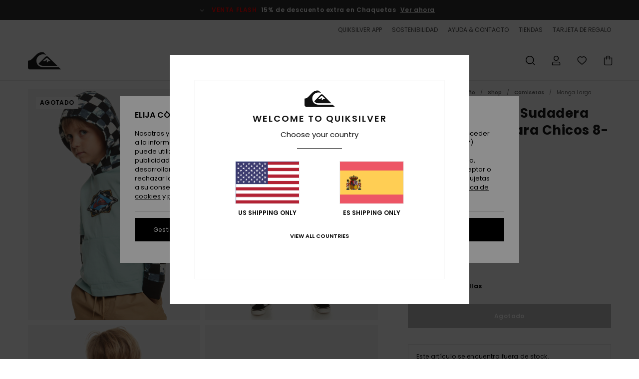

--- FILE ---
content_type: text/html;charset=UTF-8
request_url: https://www.quiksilver.es/check-this-up---sudadera-con-capucha-para-chicos-8-16-EQKKT03218.html
body_size: 39350
content:
<!DOCTYPE html>







<html lang="es-es" class="no-js qs-theme">





































<head>


<link rel="preload" as="font" href="https://cdn.napali.app/fonts/Poppins/Poppins-Light.woff2" type="font/woff2" crossorigin>

<link rel="preload" as="font" href="https://cdn.napali.app/fonts/Poppins/Poppins-Regular.woff2" type="font/woff2" crossorigin>

<link rel="preload" as="font" href="https://cdn.napali.app/fonts/Poppins/Poppins-SemiBold.woff2" type="font/woff2" crossorigin>

<link rel="preload" as="font" href="https://cdn.napali.app/fonts/Poppins/Poppins-Bold.woff2" type="font/woff2" crossorigin>

<link rel="preload" as="font" href="https://cdn.napali.app/fonts/QuiksilverIcons/QuiksilverIcons.woff2" type="font/woff2" crossorigin>

<link rel="preload" as="font" href="https://cdn.napali.app/fonts/StyleashGlobal/StyleashGlobal.woff2" type="font/woff2" crossorigin>






    <title>Check This Up - Sudadera con Capucha para Chicos 8-16 | Quiksilver</title>
 







































<link rel="apple-touch-icon" sizes="180x180" href="https://www.quiksilver.es/on/demandware.static/Sites-QS-ES-Site/-/default/dw2817f344/images/favicons/apple-icon-180x180.png">
<link rel="icon" type="image/png" sizes="32x32" href="https://www.quiksilver.es/on/demandware.static/Sites-QS-ES-Site/-/default/dw219e4105/images/favicons/favicon-32x32.png">
<link rel="icon" type="image/png" sizes="16x16" href="https://www.quiksilver.es/on/demandware.static/Sites-QS-ES-Site/-/default/dw62b27745/images/favicons/favicon-16x16.png">
<link rel="manifest" crossorigin="use-credentials" href="/on/demandware.store/Sites-QS-ES-Site/es_ES/Page-ManifestJson">
<link rel="mask-icon" href="https://www.quiksilver.es/on/demandware.static/Sites-QS-ES-Site/-/default/dw9df422bf/images/favicons/safari-pinned-tab.svg" color="#000000">
<meta name="msapplication-TileColor" content="#ffffff">
<meta name="msapplication-TileImage" content="https://www.quiksilver.es/on/demandware.static/Sites-QS-ES-Site/-/default/dw1e7c7dae/images/favicons/ms-icon-150x150.png">
<meta name="theme-color" content="#ffffff">



<meta name="viewport" content="width=device-width, initial-scale=1, maximum-scale=1.0, user-scalable=no" />










<meta http-equiv="X-UA-Compatible" content="IE=edge,chrome=1" />






    

    
        
            <link rel="alternate" hreflang="pt-PT" href="https://www.quiksilver.pt/check-this-up---sweatshirt-com-capuz-para-rapazes-8-16-EQKKT03218.html" />
        
    
        
            <link rel="alternate" hreflang="en-IE" href="https://www.quiksilver.ie/check-this-up---hoodie-for-boys-8-16-EQKKT03218.html" />
        
    
        
            <link rel="alternate" hreflang="en-GB" href="https://www.quiksilver.co.uk/check-this-up---hoodie-for-boys-8-16-EQKKT03218.html" />
        
    
        
            <link rel="alternate" hreflang="it-IT" href="https://www.quiksilver.it/check-this-up---felpa-con-cappuccio-da-ragazzo-8-16-EQKKT03218.html" />
        
    
        
            <link rel="alternate" hreflang="nl-BE" href="https://www.quiksilver.be/nl/check-this-up---hoodie-voor-jongens-8-16-EQKKT03218.html" />
        
    
        
            <link rel="alternate" hreflang="fi-FI" href="https://www.quiksilver.fi/check-this-up---hoodie-for-boys-8-16-EQKKT03218.html" />
        
    
        
            <link rel="alternate" hreflang="da-DK" href="https://www.quiksilver.dk/check-this-up---hoodie-for-boys-8-16-EQKKT03218.html" />
        
    
        
            <link rel="alternate" hreflang="sv-SE" href="https://www.quiksilver-store.se/check-this-up---hoodie-for-boys-8-16-EQKKT03218.html" />
        
    
        
            <link rel="alternate" hreflang="de-AT" href="https://www.quiksilver-europe.at/check-this-up---kapuzenpulli-fur-jungen-8-16-EQKKT03218.html" />
        
    
        
            <link rel="alternate" hreflang="nl-NL" href="https://www.quiksilver.nl/check-this-up---hoodie-voor-jongens-8-16-EQKKT03218.html" />
        
    
        
            <link rel="alternate" hreflang="lb-LU" href="https://www.quiksilver.lu/check-this-up---hoodie-for-boys-8-16-EQKKT03218.html" />
        
    
        
            <link rel="alternate" hreflang="es-ES" href="https://www.quiksilver.es/check-this-up---sudadera-con-capucha-para-chicos-8-16-EQKKT03218.html" />
        
    
        
            <link rel="alternate" hreflang="fr-FR" href="https://www.quiksilver.fr/check-this-up---sweat-a-capuche-pour-garcon-8-16-EQKKT03218.html" />
        
    
        
            <link rel="alternate" hreflang="fr-BE" href="https://www.quiksilver.be/check-this-up---sweat-a-capuche-pour-garcon-8-16-EQKKT03218.html" />
        
    
        
            <link rel="alternate" hreflang="de-DE" href="https://www.quiksilver.de/check-this-up---kapuzenpulli-fur-jungen-8-16-EQKKT03218.html" />
        
    
        
            <link rel="alternate" hreflang="de-CH" href="https://www.quiksilver.ch/check-this-up---kapuzenpulli-fur-jungen-8-16-EQKKT03218.html" />
        
    




    
    










<meta http-equiv="content-type" content="text/html; charset=UTF-8" />







    
    
    











    
        
    
    
    
    <link rel="canonical" href="https://www.quiksilver.es/check-this-up---sudadera-con-capucha-para-chicos-8-16-EQKKT03218.html" />

    

    <meta property="og:url" content="https://www.quiksilver.es/check-this-up---sudadera-con-capucha-para-chicos-8-16-EQKKT03218.html"/>

    
    
    
    <meta property="og:image" content="https://images.napali.app/global/quiksilver-products/all/default/xlarge/eqkkt03218_quiksilver,w_bfq0_frt1.jpg" />
    
    
    
    
    <meta property="og:price:amount" content="0.00" />
    <meta property="og:price:standard_amount" content="0.00" />

    
        
    




<script>
    (function(w,d,u){w.readyQ=[];w.bindReadyQ=[];function p(x,y){if(x=="ready"){w.bindReadyQ.push(y);}else{w.readyQ.push(x);}};var a={ready:p,bind:p};w.$=w.jQuery=function(f){if(f===d||f===u){return a}else{p(f)}}})(window,document)
</script>



<script>
    var dw_image_path="https://www.quiksilver.es/on/demandware.static/Sites-QS-ES-Site/-/es_ES/v1769171717953/images/";
    var dw_css_compiled_path="https://www.quiksilver.es/on/demandware.static/Sites-QS-ES-Site/-/es_ES/v1769171717953/css/compiled/";
    var dw_css_path="https://www.quiksilver.es/on/demandware.static/Sites-QS-ES-Site/-/es_ES/v1769171717953/css/";
    var dw_js_path="https://www.quiksilver.es/on/demandware.static/Sites-QS-ES-Site/-/es_ES/v1769171717953/js/";
    var dw_lib_path="https://www.quiksilver.es/on/demandware.static/Sites-QS-ES-Site/-/es_ES/v1769171717953/lib/";
    var deffered_css_files= [];
    var deffered_js_files= [];
</script>



<script src="https://www.quiksilver.es/on/demandware.static/Sites-QS-ES-Site/-/es_ES/v1769171717953/lib/jquery/js/jquery/jquery-1.7.2.min.js"></script>




    <script async src="https://www.google.com/recaptcha/api.js?render=6Lc-CB4hAAAAAGpFoYQY4nJrz5MSpQfkMcgo_E9l"></script>


<link href="https://www.quiksilver.es/on/demandware.static/Sites-QS-ES-Site/-/es_ES/v1769171717953/css/global_generated_pdp.css" rel="stylesheet" type="text/css" />



    <!-- optionally increase loading priority -->
    <link rel="preload" as="style" href="https://www.quiksilver.es/on/demandware.static/Sites-QS-ES-Site/-/es_ES/v1769171717953/css/compiled/product/product_includes.css">

    <!-- core asynchronous functionality -->
    <link rel="stylesheet" media="print" onload="this.onload=null;this.removeAttribute('media');" href="https://www.quiksilver.es/on/demandware.static/Sites-QS-ES-Site/-/es_ES/v1769171717953/css/compiled/product/product_includes.css">

    <!-- no-JS fallback -->
    <noscript>
        <link rel="stylesheet" href="https://www.quiksilver.es/on/demandware.static/Sites-QS-ES-Site/-/es_ES/v1769171717953/css/compiled/product/product_includes.css">
    </noscript>
 



<script type="application/ld+json">
	{"@context":"http://schema.org/","@type":"Product","name":"Check This Up - Sudadera con Capucha para Chicos 8-16","image":["https://images.napali.app/global/quiksilver-products/all/default/small/eqkkt03218_quiksilver,w_bfq0_frt1.jpg","https://images.napali.app/global/quiksilver-products/all/default/medium/eqkkt03218_quiksilver,w_bfq0_frt1.jpg","https://images.napali.app/global/quiksilver-products/all/default/large/eqkkt03218_quiksilver,w_bfq0_frt1.jpg"],"description":"Quiksilver EQKKT03218</br>Check This Up - Sudadera con Capucha para Chicos 8-16","sku":"EQKKT03218","brand":{"@type":"Brand","name":"quiksilver"},"offers":{"url":"https://www.quiksilver.es/check-this-up---sudadera-con-capucha-para-chicos-8-16-EQKKT03218.html","@type":"Offer","priceCurrency":"N/A","price":"N/A","availability":"http://schema.org/InStock"}}
</script>




    
    
    
    
    
    
    
    

    

    <script type="text/javascript" class="ajax-success-eval">
        var utag_page_specific_data_4616 = {"pdp_product_msrp":"35.00","pdp_product_mkd":"17.50","pdp_product_discount":"0.00","pdp_product_gross":"17.50","pdp_product_net":"17.50","pdp_product_flag":"mkd"};
        var utag_data = typeof utag_data !== 'undefined' ? Object.assign(utag_data, utag_page_specific_data_4616) : utag_page_specific_data_4616;
    </script>



    
    
    
        <script type="text/javascript">
            var utag_core_data = {"customer_groups":["Everyone","Unregistered","desktop","everyone-threshold","unregistered-vp-excl"],"cart_quantity_array":[],"order_loyalty_or_promocode":[],"order_loyalty_or_promotionID":[],"order_loyalty_or_exp":[],"order_loyalty_or_type":[],"page_categories":["kids","0816","clothing","tshirts","long-sleeve"],"page_en_site_section":"kids:0816:clothing:tshirts:long-sleeve","page_pagename":"kids:0816:clothing:tshirts:long-sleeve:product details","page_type":"pdp_single","event_name":"product_view","product_promotion_id":[],"search_results":"0","site_brand":"qs","site_country":"es","site_currency_code":"EUR","site_language":"es","site_region":"europe","site_type":"ecommerce","visit_authentication_status":"anonymous","page_site_section_new":"kids","page_site_section1_new":"0816","page_site_section2_new":"clothing","page_site_section3_new":"tshirts","page_browsing_category_id":"kids_0816_clothing_tshirts_long-sleeve","product_id":["3613379052449"],"product_qty":["1"],"product_gross":["17.50"],"product_net":["17.50"],"product_discount":["0.00"],"product_md_displayed":["1"],"product_material":["EQKKT03218-bfq0"],"product_mkd":["17.50"],"product_msrp":["35.00"],"product_season":["233"],"product_title":["Check This Up - Sudadera con Capucha para Chicos 8-16"],"product_category":["youth-juvenile_boys-surf_lifestyle-apparel-tops-knit_top"],"product_brand":["quiksilver"],"product_gender":[null],"product_color":["bfq0"],"product_size":["2"],"product_attributes":[],"product_restriction":[""],"pdp_product_flag":["mkd"],"cart_amount_ttc":"0.00"};
            var htag_data = {"product_attributes":[{"SAPGender":"Youth","_hrB2bCharacteristics":[],"age":["2-7_years"],"avataxClassId":"PC040500","category":["clothing"],"division":["quiksilver"],"fabric_main":["cotton"],"fabric_subtype":["jersey"],"fit":["comfort"],"gender":["boys"],"giftguide-price":"1","hrB2bCharacteristics":"Tejido: punto jersey de algodón [300 g/m2]","hrB2bDescription":"Sudadera con Capucha para Chicos. Características incluyen: punto jersey de algodón [300 g/m2], Ajuste cómodo, capucha de tres paneles con tejido interior estampado, Mangas dobles: mangas corta en color liso y manga larga con estampado, Puños de las mangas en canalé liso, Bolsillo amplio, Ilustraciones de temporada en la parte frontal y Ventilación en las costuras laterales.","hrCharacteristics":[],"hrComposition":"<p>100% algodón</p>","hrDescriptionLong":"<p>&nbsp;</p>","hrDescriptionShort":"Check This Up - Sudadera con Capucha para Chicos 8-16","hrLabelWeb":"Check This Up - Sudadera con Capucha para Chicos 8-16","hrNameOnly":"Check This Up","hrTarget":"Chicos 8-16","jsonVariationsByColor":"{\"BFQ0\":[\"3613379052449\",\"3613379052456\",\"3613379052463\",\"3613379052470\",\"3613379052487\",\"3613379052494\"]}","madeIn":"PK","men":"2","neck":["hood"],"parent_type":["t-shirt"],"pocket":["pouch_pocket"],"sizeChartID":"size_chart_kids","sleeve_length":["long_sleeve"],"sorting-top":"0","subtype":["t-shirt","long_sleeve","hooded","graphic"]}]};
            var utag_data = typeof utag_data !== 'undefined' ? Object.assign(utag_core_data, utag_data) : utag_core_data;
            var tlm_session = {};
            var tlm_events = {};

            if (typeof res_analytics != 'undefined') {
                if (res_analytics.site_version && typeof utag_data !== 'undefined') {
                    utag_data.site_responsive_version = 'responsive:'+res_analytics.site_version;
                }
            }

            // post page display utag processing
            try {

                if (typeof globalTms !== 'undefined') {
                    globalTms.addPhotoVideo();
                } else {
                    // well, we can wait...
                    document.addEventListener('brd-tms-before-page', function () {
                        globalTms.addPhotoVideo();
                    })
                }

                // category_nb_material
                if ($('#productssearchresult').length) {
                    utag_data.category_nb_material = ''+$('#productssearchresult .isproductgrid .producttile').length;
                }
                //page_filter_criteria
                if (typeof getCurrentRefinements === 'function') {
                    var gtm_curref = getCurrentRefinements();
                    for (i in gtm_curref) {
                        if (typeof (gtm_curref[i]) == 'object') {
                            var _name = gtm_curref[i].name;
                            var _values = gtm_curref[i].values.split("%7C");
                            if (_values.length > 0) {
                                var _final_value = '';
                                for (var j = 0; j < _values.length; j++) {
                                    if (j != 0) _final_value += ';'
                                    _final_value += _values[j];
                                }
                                if (typeof utag_data.page_filter_criteria === 'undefined') utag_data.page_filter_criteria = '';
                                if (utag_data.page_filter_criteria.length > 0) utag_data.page_filter_criteria += "|";
                                utag_data.page_filter_criteria += _name.replace("refinementColor", "color") + ":" + _final_value;
                            }
                        }
                    }
                }
            } catch(e) {/* console.log('tealium: ',e) */}

        </script>
        
    




<script src="//tags.tiqcdn.com/utag/quiksilver/emea-core/prod/utag.sync.js"></script>










<script type="text/javascript">//<!--
/* <![CDATA[ (head-active_data.js) */
var dw = (window.dw || {});
dw.ac = {
    _analytics: null,
    _events: [],
    _category: "",
    _searchData: "",
    _anact: "",
    _anact_nohit_tag: "",
    _analytics_enabled: "true",
    _timeZone: "Europe/Madrid",
    _capture: function(configs) {
        if (Object.prototype.toString.call(configs) === "[object Array]") {
            configs.forEach(captureObject);
            return;
        }
        dw.ac._events.push(configs);
    },
	capture: function() { 
		dw.ac._capture(arguments);
		// send to CQ as well:
		if (window.CQuotient) {
			window.CQuotient.trackEventsFromAC(arguments);
		}
	},
    EV_PRD_SEARCHHIT: "searchhit",
    EV_PRD_DETAIL: "detail",
    EV_PRD_RECOMMENDATION: "recommendation",
    EV_PRD_SETPRODUCT: "setproduct",
    applyContext: function(context) {
        if (typeof context === "object" && context.hasOwnProperty("category")) {
        	dw.ac._category = context.category;
        }
        if (typeof context === "object" && context.hasOwnProperty("searchData")) {
        	dw.ac._searchData = context.searchData;
        }
    },
    setDWAnalytics: function(analytics) {
        dw.ac._analytics = analytics;
    },
    eventsIsEmpty: function() {
        return 0 == dw.ac._events.length;
    }
};
/* ]]> */
// -->
</script>
<script type="text/javascript">//<!--
/* <![CDATA[ (head-cquotient.js) */
var CQuotient = window.CQuotient = {};
CQuotient.clientId = 'aahh-QS-ES';
CQuotient.realm = 'AAHH';
CQuotient.siteId = 'QS-ES';
CQuotient.instanceType = 'prd';
CQuotient.locale = 'es_ES';
CQuotient.fbPixelId = '__UNKNOWN__';
CQuotient.activities = [];
CQuotient.cqcid='';
CQuotient.cquid='';
CQuotient.cqeid='';
CQuotient.cqlid='';
CQuotient.apiHost='api.cquotient.com';
/* Turn this on to test against Staging Einstein */
/* CQuotient.useTest= true; */
CQuotient.useTest = ('true' === 'false');
CQuotient.initFromCookies = function () {
	var ca = document.cookie.split(';');
	for(var i=0;i < ca.length;i++) {
	  var c = ca[i];
	  while (c.charAt(0)==' ') c = c.substring(1,c.length);
	  if (c.indexOf('cqcid=') == 0) {
		CQuotient.cqcid=c.substring('cqcid='.length,c.length);
	  } else if (c.indexOf('cquid=') == 0) {
		  var value = c.substring('cquid='.length,c.length);
		  if (value) {
		  	var split_value = value.split("|", 3);
		  	if (split_value.length > 0) {
			  CQuotient.cquid=split_value[0];
		  	}
		  	if (split_value.length > 1) {
			  CQuotient.cqeid=split_value[1];
		  	}
		  	if (split_value.length > 2) {
			  CQuotient.cqlid=split_value[2];
		  	}
		  }
	  }
	}
}
CQuotient.getCQCookieId = function () {
	if(window.CQuotient.cqcid == '')
		window.CQuotient.initFromCookies();
	return window.CQuotient.cqcid;
};
CQuotient.getCQUserId = function () {
	if(window.CQuotient.cquid == '')
		window.CQuotient.initFromCookies();
	return window.CQuotient.cquid;
};
CQuotient.getCQHashedEmail = function () {
	if(window.CQuotient.cqeid == '')
		window.CQuotient.initFromCookies();
	return window.CQuotient.cqeid;
};
CQuotient.getCQHashedLogin = function () {
	if(window.CQuotient.cqlid == '')
		window.CQuotient.initFromCookies();
	return window.CQuotient.cqlid;
};
CQuotient.trackEventsFromAC = function (/* Object or Array */ events) {
try {
	if (Object.prototype.toString.call(events) === "[object Array]") {
		events.forEach(_trackASingleCQEvent);
	} else {
		CQuotient._trackASingleCQEvent(events);
	}
} catch(err) {}
};
CQuotient._trackASingleCQEvent = function ( /* Object */ event) {
	if (event && event.id) {
		if (event.type === dw.ac.EV_PRD_DETAIL) {
			CQuotient.trackViewProduct( {id:'', alt_id: event.id, type: 'raw_sku'} );
		} // not handling the other dw.ac.* events currently
	}
};
CQuotient.trackViewProduct = function(/* Object */ cqParamData){
	var cq_params = {};
	cq_params.cookieId = CQuotient.getCQCookieId();
	cq_params.userId = CQuotient.getCQUserId();
	cq_params.emailId = CQuotient.getCQHashedEmail();
	cq_params.loginId = CQuotient.getCQHashedLogin();
	cq_params.product = cqParamData.product;
	cq_params.realm = cqParamData.realm;
	cq_params.siteId = cqParamData.siteId;
	cq_params.instanceType = cqParamData.instanceType;
	cq_params.locale = CQuotient.locale;
	
	if(CQuotient.sendActivity) {
		CQuotient.sendActivity(CQuotient.clientId, 'viewProduct', cq_params);
	} else {
		CQuotient.activities.push({activityType: 'viewProduct', parameters: cq_params});
	}
};
/* ]]> */
// -->
</script>
<!-- Demandware Apple Pay -->

<style type="text/css">ISAPPLEPAY{display:inline}.dw-apple-pay-button,.dw-apple-pay-button:hover,.dw-apple-pay-button:active{background-color:black;background-image:-webkit-named-image(apple-pay-logo-white);background-position:50% 50%;background-repeat:no-repeat;background-size:75% 60%;border-radius:5px;border:1px solid black;box-sizing:border-box;margin:5px auto;min-height:30px;min-width:100px;padding:0}
.dw-apple-pay-button:after{content:'Apple Pay';visibility:hidden}.dw-apple-pay-button.dw-apple-pay-logo-white{background-color:white;border-color:white;background-image:-webkit-named-image(apple-pay-logo-black);color:black}.dw-apple-pay-button.dw-apple-pay-logo-white.dw-apple-pay-border{border-color:black}</style>




    <meta property="al:ios:app_name" content="Quiksilver">
    <meta property="al:ios:app_store_id" content="null">
    <meta property="al:ios:url" content="quiksilver://products/3613379052449">


</head>
<body class="pt_productdetails QS">

	 

	
<div class="page-content page-content--banner-enabled">

    <script>
	var tlm_account = 'quiksilver'
    	,tlm_profile = 'emea-core'
    	,tlm_env = 'prod'
    	,tlm_url = '//tags.tiqcdn.com/utag/'+tlm_account+'/'+tlm_profile+'/'+tlm_env+'/utag.js'
    	,gtms_url = 'https://www.quiksilver.es/on/demandware.static/Sites-QS-ES-Site/-/es_ES/v1769171717953/js/globalTms.js'
    	,loadGlobalTms = function(){
    		a=gtms_url;b=document;c='script';d=b.createElement(c);
    		d.src=a;d.type='text/java'+c;d.async=1;
    		a=b.getElementsByTagName(c)[0];a.parentNode.insertBefore(d,a);
   		}
   		;
	
	(function(a,b,c,d){
    a=tlm_url;b=document;c='script';d=b.createElement(c);
    d.onload=loadGlobalTms();d.src=a;d.type='text/java'+c;d.async=1;
    a=b.getElementsByTagName(c)[0];a.parentNode.insertBefore(d,a);
   	})();
</script>










<a tabindex="1" id="" class="screen-reader-text" href="#r-productname">Pasar a la informaci&oacute;n del producto</a>






<div class="r-h-container r-navigation-ui-revamp--enabled" id="top-header">
    






<link rel="preload" href="//cdn.napali.app/static/QS/default/category-assets/experiences/recurring/ticker/css/r-bo-ticker.min.css" as="style" onload="this.onload=null;this.rel='stylesheet'">
<noscript>
    <link rel="stylesheet" href="//cdn.napali.app/static/QS/default/category-assets/experiences/recurring/ticker/css/r-bo-ticker.min.css">
</noscript>
<script async defer src="//cdn.napali.app/static/QS/default/category-assets/experiences/recurring/ticker/js/r-bo-ticker.min.js"></script>



<div id="r-bo-ticker-top-container">
    <article class="r-bo-ticker">
        <div class="header_background"></div>
        <div class="opacity_filter"></div>
        <div class="r-bo-ticker-container">
            <div class="slides-container my-unslider--ticker" id="slider">
                <ul>
                    
	 


	



    <div class="slot-item slot-item-ticker-header" data-sid="ticker-header">
        
            
            





    
	
	<div class="contentasset addimgalt contentasset-ticker-bo-flash-sale" data-cid="ticker-bo-flash-sale" data-content-title="ticker-bo-flash-sale">
		<!-- dwMarker="content" dwContentID="db62d738d609814e39662a7f91" -->
		
			<li class="content">
    <div class="content-container">
        <div class="content-left" data-description="*%20Oferta%20v%C3%A1lida%20online%20hasta%20la%20medianoche%20del%20domingo.%20Aplica%20exclusivamente%20para%20art%C3%ADculos%20con%20la%20menci%C3%B3n%20%22Venta%20Flash%22.%20El%20precio%20que%20se%20muestra%20ya%20incluye%20el%20descuento.%20La%20oferta%20no%20puede%20combinarse%20con%20ninguna%20otra%20promoci%C3%B3n%20en%20curso.">
            <!-- <span class="arrow-down"></span> -->
            <span class="icon-ico_arrow_down arrow-down"></span>
            <span class="emoji"></span>
            <h4 class="title" style="color: #ff0000" data-color="#ff0000">VENTA FLASH</h4>
            <p class="sub-title">15% de descuento extra en Chaquetas</p>
        </div>
        
            
                <a class="cta" href="https://www.quiksilver.es/sale-flash-deal/#?intcmp=qs_ticker_flashsale-w26-jackets">Ver ahora</a>
            
                <a class="cta" href="#?"></a>
            
        
    </div>
</li>
		
	</div>


        
    </div>
 
	
                </ul>
                <div class="slides-container-arrow-shadow-left"></div>
                <div class="slides-container-arrow-shadow-right"></div>
                <div class="slides-container-arrow-left"><span class="icon-ico_arrow_left"></span></div>
                <div class="slides-container-arrow-right"><span class="icon-ico_arrow_right"></span></div>
            </div>
        </div>
        <div class="info-panel" style="display: none;">
            <ul class="info-panel-content"></ul>
            <div class="close"></div>
        </div>
    </article>
</div>

    <div class="r-th-container">
        <div class="r-th-ticker">
    
	 


	



    <div class="slot-item slot-item-top-header-ticker" data-sid="top-header-ticker">
        
            
            





    
	
	<div class="contentasset addimgalt contentasset-top-header-ticker" data-cid="top-header-ticker" data-content-title="top-header-ticker">
		<!-- dwMarker="content" dwContentID="f170f44f08904a492f2fade637" -->
		
			<style>
	@media screen and (max-width: 1023px) {
		/* ECOM-22661 */
		.r-plp-ui-revamp--enabled.r-bh-panel-filters--opened .r-bh-panel {
			height: 100% !important;
		}
		.r-plp-ui-revamp--enabled .refinement-box-filters-mobile {
			max-height: calc(100% - 14rem) !important;
			margin-top: 0 !important;
		}
		.r-plp-ui-revamp--enabled.r-bh-panel-filters--opened .modal-footer {
			position: fixed;
			bottom: 0;
			left: 0;
			right: 0;
		}
        .r-plp-ui-revamp--enabled .refinements-action-buttons {
            padding-bottom: 1.6rem;
        }
		/* END ECOM-22661 */
	}
</style>
		
	</div>


        
    </div>
 
	
</div>

        

<div class="r-th-menu">
    <div class="r-th-menu-links">
        


        
	 


	



    <div class="slot-item slot-item-top-header-link1" data-sid="top-header-link1">
        
            
            





    
	
	<div class="contentasset addimgalt contentasset-top-header-app" data-cid="top-header-app" data-content-title="top-header-app">
		<!-- dwMarker="content" dwContentID="6f571426b402a54b1dc60e57ef" -->
		
			<a href="https://www.quiksilver.es/app/#?intcmp=qs_top-header_app" class="r-th-gift" title="App" aria-label="App">
QUIKSILVER APP
</a>
		
	</div>


        
    </div>
 
	
        
	 


	



    <div class="slot-item slot-item-top-header-link2" data-sid="top-header-link2">
        
            
            





    
	
	<div class="contentasset addimgalt contentasset-top-header-sustainability" data-cid="top-header-sustainability" data-content-title="top-header-sustainability">
		<!-- dwMarker="content" dwContentID="0f6b824578b9f507960d067b8a" -->
		
			<a href="https://www.quiksilver.es/sostenibilidad/#?intcmp=qs_top-header_sustainability" class="r-th-sustainability" title="Sostenibilidad" aria-label="Sustainability">
SOSTENIBILIDAD
</a>
		
	</div>


        
    </div>
 
	
        
	 


	



    <div class="slot-item slot-item-top-header-link3" data-sid="top-header-link3">
        
            
            





    
	
	<div class="contentasset addimgalt contentasset-header_helpcontact" data-cid="header_helpcontact" data-content-title="Header_HelpContact">
		<!-- dwMarker="content" dwContentID="8a5855c635cf47abc91aa03d9b" -->
		
			<button class="r-bh-panel-action r-th-help" aria-haspopup="true" data-title="Ayuda & Contacto" title="Ayuda & Contacto"
                aria-label="Ayuda & Contacto">
 AYUDA & CONTACTO
 </button>
		
	</div>


        
    </div>
 
	
        
	 


	



    <div class="slot-item slot-item-top-header-link4" data-sid="top-header-link4">
        
            
            





    
	
	<div class="contentasset addimgalt contentasset-header_storelocator" data-cid="header_storelocator" data-content-title="Header-StoreLocator">
		<!-- dwMarker="content" dwContentID="e609afdf03f739deea4b5fbb37" -->
		
			<a href="https://www.quiksilver.es/tiendas" class="r-th-store" title="Tiendas" aria-label="Tiendas">
                TIENDAS
 </a>
		
	</div>


        
    </div>
 
	
        
	 


	



    <div class="slot-item slot-item-top-header-link5" data-sid="top-header-link5">
        
            
            





    
	
	<div class="contentasset addimgalt contentasset-header_wishlist" data-cid="header_wishlist" data-content-title="Header_Wishlist">
		<!-- dwMarker="content" dwContentID="acdc5afc72dd412bd318ac096c" -->
		
			<a href="https://www.quiksilver.es/wishlist" class="r-th-whish for-mobile" title="Wishlist" aria-label="Wishlist">
 LISTA DE FAVORITOS
                </a>
		
	</div>


        
    </div>
 
	
        
	 


	



    <div class="slot-item slot-item-top-header-link6" data-sid="top-header-link6">
        
            
            





    
	
	<div class="contentasset addimgalt contentasset-header_giftcards" data-cid="header_giftcards" data-content-title="Header_GiftCards">
		<!-- dwMarker="content" dwContentID="caa9434f1df962012f1eaf46ed" -->
		
			<a href="https://www.quiksilver.es/gift-card-landing.html" class="r-th-gift" title="Tarjeta de Regalo" aria-label="Giftcards">
                TARJETA DE REGALO
 </a>
		
	</div>


        
    </div>
 
	
    </div>
</div>

    </div>
    <div class="r-bh-container">
        <div class="r-bh-content">
            







































<div class="r-bh-logo QS">
    <a href="https://www.quiksilver.es/" title="Quiksilver" aria-label="Quiksilver"></a>
</div>
<div class="r-bh-nav">
    <div class="r-bh-nav-open">
        <button class="r-bh-btn r-bh-navbtn"></button>
    </div>

    <div class="r-bh-slide">
        <div class="r-bh-navtitle"></div>
        <div class="r-bh-searchcontainer">
    <form role="search" action="/on/demandware.store/Sites-QS-ES-Site/es_ES/Search-Show" name="einsteinSearch" class="ajaxSubmit">
        
        <div class="r-bh-search--input-container">
            <input class="r-bh-search--input" name="r-bh-search--input" type="text" autocomplete="off" aria-label="Buscar" aria-expanded="true" placeholder="Buscar">
            <div class="r-bh-search--input-reset">Restablecer</div>
            <div class="r-bh-search--input-close"></div>
        </div>
    </form>
</div>

        <div class="r-bh-menu">
            <div class="r-bh-menu-scrollbar">
                
                    <ul class="r-bh-navitems r-bh-navlevel1 r-bh-translate-0">
                        
                            

                            <li class="r-bh-navitem">
                                
                                    <a href="https://www.quiksilver.es/rebajas/" class="r-bh-navlink r-bh-navfold r-bh-navlinklevel1" aria-haspopup="true"
                                        aria-expanded="false" target="_self" aria-controls="aria-control-sales">
                                        Rebajas
                                    </a>
                                

                                
                                    






  



    <div class="r-bh-navitems r-bh-navlevel2" aria-hidden="true" id="aria-control-sales">

        
        

        
            
            

                

                
                    
                

                 <ul class="r-bh-column " data-columnno="1.0">

                    <li class="r-bh-navitem no-subcat" data-test="0" data-retest="14.0">
                        
                            <a href="https://www.quiksilver.es/sale-flash-deal/" class="r-bh-navlink r-bh-navfold" aria-haspopup="true" aria-expanded="false" aria-controls="aria-control-sales_flash-deals">
                                Venta Flash Chaquetas
                            </a>
                        

                        
                    </li>
                </ul>
            

                

                
                    
                

                 <ul class="r-bh-column r-bh-2-pages" data-columnno="2.0">

                    <li class="r-bh-navitem " data-test="15" data-retest="14.0">
                        
                            <a href="https://www.quiksilver.es/rebajas-hombre/" class="r-bh-navlink r-bh-navfold" aria-haspopup="true" aria-expanded="false" aria-controls="aria-control-sales_men">
                                Rebajas Hombre
                            </a>
                        

                        
                            <div class="r-bh-navitems r-bh-navlevel3" aria-hidden="true" id="aria-control-sales_men">

                                <ul class="r-bh-navitems-group">
                                    

                                    
                                        

                                        <li class="r-bh-navitem">

                                            

                                            
                                                <a href="https://www.quiksilver.es/rebajas-camisetas-polo-hombre/" class="r-bh-navlink  " aria-haspopup="false" aria-expanded="false" aria-controls="aria-control-sales_men_tees">
                                                    Camisetas &amp; Polos
                                                </a>
                                            
                                        </li>

                                        

                                        

                                    
                                        

                                        <li class="r-bh-navitem">

                                            

                                            
                                                <a href="https://www.quiksilver.es/rebajas-camisas-hombre/" class="r-bh-navlink  " aria-haspopup="false" aria-expanded="false" aria-controls="aria-control-sales_men_shirts">
                                                    Camisas
                                                </a>
                                            
                                        </li>

                                        

                                        

                                    
                                        

                                        <li class="r-bh-navitem">

                                            

                                            
                                                <a href="https://www.quiksilver.es/rebajas-sudaderas-hombre/" class="r-bh-navlink  " aria-haspopup="false" aria-expanded="false" aria-controls="aria-control-sales_men_hoodies">
                                                    Sudaderas
                                                </a>
                                            
                                        </li>

                                        

                                        

                                    
                                        

                                        <li class="r-bh-navitem">

                                            

                                            
                                                <a href="https://www.quiksilver.es/rebajas-chaquetas-hombre/" class="r-bh-navlink  " aria-haspopup="false" aria-expanded="false" aria-controls="aria-control-sales_men_jackets">
                                                    Chaquetas &amp; Abrigos
                                                </a>
                                            
                                        </li>

                                        

                                        

                                    
                                        

                                        <li class="r-bh-navitem">

                                            

                                            
                                                <a href="https://www.quiksilver.es/rebajas-pantalones-hombre/" class="r-bh-navlink  " aria-haspopup="false" aria-expanded="false" aria-controls="aria-control-sales_men_pants">
                                                    Vaqueros &amp; Pantalones
                                                </a>
                                            
                                        </li>

                                        

                                        

                                    
                                        

                                        <li class="r-bh-navitem">

                                            

                                            
                                                <a href="https://www.quiksilver.es/rebajas-shorts-pantalones-cortos-hombre/" class="r-bh-navlink  " aria-haspopup="false" aria-expanded="false" aria-controls="aria-control-sales_men_walkshorts">
                                                    Pantalones cortos
                                                </a>
                                            
                                        </li>

                                        

                                        

                                    
                                        

                                        <li class="r-bh-navitem">

                                            

                                            
                                                <a href="https://www.quiksilver.es/rebajas-boardshort-hombre/" class="r-bh-navlink  " aria-haspopup="false" aria-expanded="false" aria-controls="aria-control-sales_men_board-shorts">
                                                    Boardshorts
                                                </a>
                                            
                                        </li>

                                        

                                        

                                    
                                        

                                        <li class="r-bh-navitem">

                                            

                                            
                                                <a href="https://www.quiksilver.es/rebajas-mochilas-hombre/" class="r-bh-navlink  " aria-haspopup="false" aria-expanded="false" aria-controls="aria-control-sales_men_bags">
                                                    Bolsos &amp; Mochilas
                                                </a>
                                            
                                        </li>

                                        

                                        

                                    
                                        

                                        <li class="r-bh-navitem">

                                            

                                            
                                                <a href="https://www.quiksilver.es/rebajas-gorras-hombre/" class="r-bh-navlink  " aria-haspopup="false" aria-expanded="false" aria-controls="aria-control-sales_men_beanies">
                                                    Gorros
                                                </a>
                                            
                                        </li>

                                        

                                        

                                    
                                        

                                        <li class="r-bh-navitem">

                                            

                                            
                                                <a href="https://www.quiksilver.es/rebajas-zapatillas-hombre/" class="r-bh-navlink  bold r-bh-navlink--bold " aria-haspopup="false" aria-expanded="false" aria-controls="aria-control-sales_men_shoes">
                                                    Zapatos &amp; Chanclas
                                                </a>
                                            
                                        </li>

                                        

                                        

                                    
                                        

                                        <li class="r-bh-navitem">

                                            

                                            
                                                <a href="https://www.quiksilver.es/rebajas-accesorios-hombre-1/" class="r-bh-navlink  bold r-bh-navlink--bold " aria-haspopup="false" aria-expanded="false" aria-controls="aria-control-sales_men_accessories">
                                                    Accesorios
                                                </a>
                                            
                                        </li>

                                        

                                        

                                    
                                        

                                        <li class="r-bh-navitem">

                                            

                                            
                                                <a href="https://www.quiksilver.es/rebajas-ropa-snowboard-hombre/" class="r-bh-navlink  bold r-bh-navlink--bold r-bh-navfold" aria-haspopup="true" aria-expanded="false" aria-controls="aria-control-sales_men_snow">
                                                    Snow
                                                </a>
                                            
                                        </li>

                                        

                                        

                                    
                                        

                                        <li class="r-bh-navitem">

                                            

                                            
                                                <a href="https://www.quiksilver.es/rebajas-surf-hombre/" class="r-bh-navlink  bold r-bh-navlink--bold " aria-haspopup="false" aria-expanded="false" aria-controls="aria-control-sales_men_surf">
                                                    Surf
                                                </a>
                                            
                                        </li>

                                        

                                        
                                            </ul>
                                            <ul class="r-bh-navitems-group">
                                        

                                    
                                        

                                        <li class="r-bh-navitem">

                                            

                                            
                                                <a href="https://www.quiksilver.es/rebajas-ropa-de-bano-hombre/" class="r-bh-navlink  bold r-bh-navlink--bold " aria-haspopup="false" aria-expanded="false" aria-controls="aria-control-sales_men_swim">
                                                    Bano
                                                </a>
                                            
                                        </li>

                                        

                                        

                                    
                                        

                                        <li class="r-bh-navitem">

                                            

                                            
                                                <a href="https://www.quiksilver.es/rebajas-ropa-hombre/" class="r-bh-navlink  bold r-bh-navlink--bold " aria-haspopup="false" aria-expanded="false" aria-controls="aria-control-sales_men_clothing">
                                                    Ropa
                                                </a>
                                            
                                        </li>

                                        

                                        

                                    
                                </ul>
                            </div>
                        
                    </li>
                </ul>
            

                

                
                    
                

                 <ul class="r-bh-column " data-columnno="3.0">

                    <li class="r-bh-navitem " data-test="13" data-retest="14.0">
                        
                            <a href="https://www.quiksilver.es/rebajas-nino/" class="r-bh-navlink r-bh-navfold" aria-haspopup="true" aria-expanded="false" aria-controls="aria-control-sales_kids">
                                Rebajas Ni&ntilde;os
                            </a>
                        

                        
                            <div class="r-bh-navitems r-bh-navlevel3" aria-hidden="true" id="aria-control-sales_kids">

                                <ul class="r-bh-navitems-group">
                                    

                                    
                                        

                                        <li class="r-bh-navitem">

                                            

                                            
                                                <a href="https://www.quiksilver.es/rebajas-camisetas-nino/" class="r-bh-navlink  " aria-haspopup="false" aria-expanded="false" aria-controls="aria-control-sales_kids_tees">
                                                    Camisetas &amp; Polos
                                                </a>
                                            
                                        </li>

                                        

                                        

                                    
                                        

                                        <li class="r-bh-navitem">

                                            

                                            
                                                <a href="https://www.quiksilver.es/rebajas-sudaderas-nino/" class="r-bh-navlink  " aria-haspopup="false" aria-expanded="false" aria-controls="aria-control-sales_kids_hoodies">
                                                    Sudaderas &amp; Jers&eacute;is
                                                </a>
                                            
                                        </li>

                                        

                                        

                                    
                                        

                                        <li class="r-bh-navitem">

                                            

                                            
                                                <a href="https://www.quiksilver.es/rebajas-chaquetas-abrigos-nino/" class="r-bh-navlink  " aria-haspopup="false" aria-expanded="false" aria-controls="aria-control-sales_kids_jackets">
                                                    Chaquetas &amp; Abrigos
                                                </a>
                                            
                                        </li>

                                        

                                        

                                    
                                        

                                        <li class="r-bh-navitem">

                                            

                                            
                                                <a href="https://www.quiksilver.es/rebajas-vaqueros-nino/" class="r-bh-navlink  " aria-haspopup="false" aria-expanded="false" aria-controls="aria-control-sales_kids_jeans">
                                                    Pantalones y jeans
                                                </a>
                                            
                                        </li>

                                        

                                        

                                    
                                        

                                        <li class="r-bh-navitem">

                                            

                                            
                                                <a href="https://www.quiksilver.es/rebajas-camisas-nino/" class="r-bh-navlink  " aria-haspopup="false" aria-expanded="false" aria-controls="aria-control-sales_kids_shirts">
                                                    Camisas
                                                </a>
                                            
                                        </li>

                                        

                                        

                                    
                                        

                                        <li class="r-bh-navitem">

                                            

                                            
                                                <a href="https://www.quiksilver.es/rebajas-shorts-pantalones-cortos-nino/" class="r-bh-navlink  " aria-haspopup="false" aria-expanded="false" aria-controls="aria-control-sales_kids_shorts">
                                                    Pantalones cortos
                                                </a>
                                            
                                        </li>

                                        

                                        

                                    
                                        

                                        <li class="r-bh-navitem">

                                            

                                            
                                                <a href="https://www.quiksilver.es/rebajas-boardshorts-banadores-nino/" class="r-bh-navlink  " aria-haspopup="false" aria-expanded="false" aria-controls="aria-control-sales_kids_boardshorts">
                                                    Boardshorts
                                                </a>
                                            
                                        </li>

                                        

                                        

                                    
                                        

                                        <li class="r-bh-navitem">

                                            

                                            
                                                <a href="https://www.quiksilver.es/rebajas-zapatillas-nino/" class="r-bh-navlink  bold r-bh-navlink--bold " aria-haspopup="false" aria-expanded="false" aria-controls="aria-control-sales_kids_shoes">
                                                    Zapatos &amp; Chanclas
                                                </a>
                                            
                                        </li>

                                        

                                        

                                    
                                        

                                        <li class="r-bh-navitem">

                                            

                                            
                                                <a href="https://www.quiksilver.es/rebajas-accesorios-nino/" class="r-bh-navlink  bold r-bh-navlink--bold " aria-haspopup="false" aria-expanded="false" aria-controls="aria-control-sales_kids_accessories">
                                                    Accesorios
                                                </a>
                                            
                                        </li>

                                        

                                        

                                    
                                        

                                        <li class="r-bh-navitem">

                                            

                                            
                                                <a href="https://www.quiksilver.es/rebajas-ropa-snowboard-nino/" class="r-bh-navlink  bold r-bh-navlink--bold " aria-haspopup="false" aria-expanded="false" aria-controls="aria-control-sales_kids_snow">
                                                    Snow
                                                </a>
                                            
                                        </li>

                                        

                                        

                                    
                                        

                                        <li class="r-bh-navitem">

                                            

                                            
                                                <a href="https://www.quiksilver.es/rebajas-trajes-neopreno-nino/" class="r-bh-navlink  bold r-bh-navlink--bold " aria-haspopup="false" aria-expanded="false" aria-controls="aria-control-sales_kids_wetsuits">
                                                    Surf
                                                </a>
                                            
                                        </li>

                                        

                                        

                                    
                                        

                                        <li class="r-bh-navitem">

                                            

                                            
                                                <a href="https://www.quiksilver.es/rebajas-ropa-de-bano-nino/" class="r-bh-navlink  bold r-bh-navlink--bold " aria-haspopup="false" aria-expanded="false" aria-controls="aria-control-sales_kids_swim">
                                                    Bano
                                                </a>
                                            
                                        </li>

                                        

                                        

                                    
                                        

                                        <li class="r-bh-navitem">

                                            

                                            
                                                <a href="https://www.quiksilver.es/rebajas-ropa-nino/" class="r-bh-navlink  space bold r-bh-navlink--bold " aria-haspopup="false" aria-expanded="false" aria-controls="aria-control-sales_kids_clothing">
                                                    Ropa
                                                </a>
                                            
                                        </li>

                                        

                                        

                                    
                                </ul>
                            </div>
                        
                    </li>
                </ul>
            

                

                
                    
                

                 <ul class="r-bh-column " data-columnno="4.0">

                    <li class="r-bh-navitem " data-test="3" data-retest="14.0">
                        
                            <a href="https://www.quiksilver.es/rebajas-mujer/" class="r-bh-navlink r-bh-navfold" aria-haspopup="true" aria-expanded="false" aria-controls="aria-control-sales_women">
                                Rebajas Mujer
                            </a>
                        

                        
                            <div class="r-bh-navitems r-bh-navlevel3" aria-hidden="true" id="aria-control-sales_women">

                                <ul class="r-bh-navitems-group">
                                    

                                    
                                        

                                        <li class="r-bh-navitem">

                                            

                                            
                                                <a href="https://www.quiksilver.es/rebajas-ropa-mujer/" class="r-bh-navlink  " aria-haspopup="false" aria-expanded="false" aria-controls="aria-control-sales_women_clothing">
                                                    Ropa
                                                </a>
                                            
                                        </li>

                                        

                                        

                                    
                                        

                                        <li class="r-bh-navitem">

                                            

                                            
                                                <a href="https://www.quiksilver.es/rebajas-banadores-mujer/" class="r-bh-navlink  " aria-haspopup="false" aria-expanded="false" aria-controls="aria-control-sales_women_swimwear">
                                                    Ba&ntilde;adores
                                                </a>
                                            
                                        </li>

                                        

                                        

                                    
                                        

                                        <li class="r-bh-navitem">

                                            

                                            
                                                <a href="https://www.quiksilver.es/rebajas-accesorios-mujer/" class="r-bh-navlink  " aria-haspopup="false" aria-expanded="false" aria-controls="aria-control-sales_women_accessories">
                                                    Accesorios
                                                </a>
                                            
                                        </li>

                                        

                                        

                                    
                                </ul>
                            </div>
                        
                    </li>
                </ul>
            

                

                
                    
                

                 <ul class="r-bh-column " data-columnno="5.0">

                    <li class="r-bh-navitem no-subcat" data-test="0" data-retest="14.0">
                        
                            <a href="https://www.quiksilver.es/rebajas-ultima-oportunidad/" class="r-bh-navlink r-bh-navfold" aria-haspopup="true" aria-expanded="false" aria-controls="aria-control-sales_flash-offer-2">
                                &Uacute;ltima oportunidad
                            </a>
                        

                        
                    </li>
                </ul>
            
        

        
            
        

        
        
    </div>


                                
                            </li>
                        
                            

                            <li class="r-bh-navitem">
                                
                                    <a href="https://www.quiksilver.es/hombre/" class="r-bh-navlink r-bh-navfold r-bh-navlinklevel1" aria-haspopup="true"
                                        aria-expanded="false" target="_self" aria-controls="aria-control-men">
                                        Hombre
                                    </a>
                                

                                
                                    






  



    <div class="r-bh-navitems r-bh-navlevel2" aria-hidden="true" id="aria-control-men">

        
        

        
            
            

                

                
                    
                

                 <ul class="r-bh-column " data-columnno="1.0">

                    <li class="r-bh-navitem " data-test="9" data-retest="14.0">
                        
                            <a href="https://www.quiksilver.es/ropa-hombre/" class="r-bh-navlink r-bh-navfold" aria-haspopup="true" aria-expanded="false" aria-controls="aria-control-men_clothing">
                                Ropa
                            </a>
                        

                        
                            <div class="r-bh-navitems r-bh-navlevel3" aria-hidden="true" id="aria-control-men_clothing">

                                <ul class="r-bh-navitems-group">
                                    

                                    
                                        

                                        <li class="r-bh-navitem">

                                            

                                            
                                                <a href="https://www.quiksilver.es/ropa-hombre/" class="r-bh-navlink  " aria-haspopup="false" aria-expanded="false" aria-controls="aria-control-men_clothing_seeall">
                                                    Ver Todo
                                                </a>
                                            
                                        </li>

                                        

                                        

                                    
                                        

                                        <li class="r-bh-navitem">

                                            

                                            
                                                <a href="https://www.quiksilver.es/camisetas-hombre/" class="r-bh-navlink  " aria-haspopup="false" aria-expanded="false" aria-controls="aria-control-men_clothing_tshirts">
                                                    Camisetas y Camisolas
                                                </a>
                                            
                                        </li>

                                        

                                        

                                    
                                        

                                        <li class="r-bh-navitem">

                                            

                                            
                                                <a href="https://www.quiksilver.es/chaquetas-abrigos-hombre/" class="r-bh-navlink  space " aria-haspopup="false" aria-expanded="false" aria-controls="aria-control-men_clothing_jackets">
                                                    Chaquetas &amp; Abrigos
                                                </a>
                                            
                                        </li>

                                        

                                        

                                    
                                        

                                        <li class="r-bh-navitem">

                                            

                                            
                                                <a href="https://www.quiksilver.es/sudaderas-hombre/" class="r-bh-navlink  " aria-haspopup="false" aria-expanded="false" aria-controls="aria-control-men_clothing_sweatshirts">
                                                    Sudaderas &amp; Jers&eacute;is
                                                </a>
                                            
                                        </li>

                                        

                                        

                                    
                                        

                                        <li class="r-bh-navitem">

                                            

                                            
                                                <a href="https://www.quiksilver.es/hombre-polares/" class="r-bh-navlink  " aria-haspopup="false" aria-expanded="false" aria-controls="aria-control-men_clothing_fleece">
                                                    Polares
                                                </a>
                                            
                                        </li>

                                        

                                        

                                    
                                        

                                        <li class="r-bh-navitem">

                                            

                                            
                                                <a href="https://www.quiksilver.es/camisas-hombre/" class="r-bh-navlink  " aria-haspopup="false" aria-expanded="false" aria-controls="aria-control-men_clothing_shirts">
                                                    Camisas y Polos
                                                </a>
                                            
                                        </li>

                                        

                                        

                                    
                                        

                                        <li class="r-bh-navitem">

                                            

                                            
                                                <a href="https://www.quiksilver.es/pantalones-hombre/" class="r-bh-navlink  " aria-haspopup="false" aria-expanded="false" aria-controls="aria-control-men_clothing_pants">
                                                    Pantalones
                                                </a>
                                            
                                        </li>

                                        

                                        

                                    
                                        

                                        <li class="r-bh-navitem">

                                            

                                            
                                                <a href="https://www.quiksilver.es/shorts-pantalones-cortos-hombre/" class="r-bh-navlink  " aria-haspopup="false" aria-expanded="false" aria-controls="aria-control-men_clothing_shorts">
                                                    Pantalones Cortos
                                                </a>
                                            
                                        </li>

                                        

                                        

                                    
                                        

                                        <li class="r-bh-navitem">

                                            

                                            
                                                <a href="https://www.quiksilver.es/boardshorts-hombre/" class="r-bh-navlink  " aria-haspopup="false" aria-expanded="false" aria-controls="aria-control-men_clothing_alt5">
                                                    Boardshorts
                                                </a>
                                            
                                        </li>

                                        

                                        

                                    
                                </ul>
                            </div>
                        
                    </li>
                </ul>
            

                

                

                 <ul class="r-bh-column " data-columnno="1.0">

                    <li class="r-bh-navitem " data-test="7" data-retest="14.0">
                        
                            <a href="https://www.quiksilver.es/accesorios-hombre/" class="r-bh-navlink r-bh-navfold" aria-haspopup="true" aria-expanded="false" aria-controls="aria-control-men_accessories">
                                Accesorios
                            </a>
                        

                        
                            <div class="r-bh-navitems r-bh-navlevel3" aria-hidden="true" id="aria-control-men_accessories">

                                <ul class="r-bh-navitems-group">
                                    

                                    
                                        

                                        <li class="r-bh-navitem">

                                            

                                            
                                                <a href="https://www.quiksilver.es/accesorios-hombre/" class="r-bh-navlink  " aria-haspopup="false" aria-expanded="false" aria-controls="aria-control-men_accessories_seeall">
                                                    Ver Todo
                                                </a>
                                            
                                        </li>

                                        

                                        

                                    
                                        

                                        <li class="r-bh-navitem">

                                            

                                            
                                                <a href="https://www.quiksilver.es/gorros-hombre/" class="r-bh-navlink  " aria-haspopup="false" aria-expanded="false" aria-controls="aria-control-men_accessories_beanies">
                                                    Gorros
                                                </a>
                                            
                                        </li>

                                        

                                        

                                    
                                        

                                        <li class="r-bh-navitem">

                                            

                                            
                                                <a href="https://www.quiksilver.es/bolsos-hombre/" class="r-bh-navlink  " aria-haspopup="false" aria-expanded="false" aria-controls="aria-control-men_accessories_bags">
                                                    Bolsos &amp; Mochilas 
                                                </a>
                                            
                                        </li>

                                        

                                        

                                    
                                        

                                        <li class="r-bh-navitem">

                                            

                                            
                                                <a href="https://www.quiksilver.es/gorras-plana-hombre/" class="r-bh-navlink  " aria-haspopup="false" aria-expanded="false" aria-controls="aria-control-men_accessories_hats">
                                                    Gorras &amp; Sombreros
                                                </a>
                                            
                                        </li>

                                        

                                        

                                    
                                        

                                        <li class="r-bh-navitem">

                                            

                                            
                                                <a href="https://www.quiksilver.es/gafas-de-sol-hombre/" class="r-bh-navlink  " aria-haspopup="false" aria-expanded="false" aria-controls="aria-control-men_accessories_sunglasses">
                                                    Gafas de Sol
                                                </a>
                                            
                                        </li>

                                        

                                        

                                    
                                        

                                        <li class="r-bh-navitem">

                                            

                                            
                                                <a href="https://www.quiksilver.es/carteras-hombre/" class="r-bh-navlink  " aria-haspopup="false" aria-expanded="false" aria-controls="aria-control-men_accessories_wallets">
                                                    Monedero
                                                </a>
                                            
                                        </li>

                                        

                                        

                                    
                                        

                                        <li class="r-bh-navitem">

                                            

                                            
                                                <a href="https://www.quiksilver.es/tablas-de-skate-hombre/" class="r-bh-navlink  " aria-haspopup="false" aria-expanded="false" aria-controls="aria-control-men_accessories_skateboards">
                                                    Tablas de skate
                                                </a>
                                            
                                        </li>

                                        

                                        

                                    
                                </ul>
                            </div>
                        
                    </li>
                </ul>
            

                

                

                 <ul class="r-bh-column " data-columnno="1.0">

                    <li class="r-bh-navitem no-subcat" data-test="0" data-retest="14.0">
                        
                            <a href="https://www.quiksilver.es/zapatos-hombre/" class="r-bh-navlink r-bh-navfold" aria-haspopup="true" aria-expanded="false" aria-controls="aria-control-men_footwear">
                                Zapatos y chanclas
                            </a>
                        

                        
                    </li>
                </ul>
            

                

                
                    
                

                 <ul class="r-bh-column " data-columnno="2.0">

                    <li class="r-bh-navitem " data-test="7" data-retest="14.0">
                        
                            <a href="https://www.quiksilver.es/esqui-hombre/" class="r-bh-navlink r-bh-navfold" aria-haspopup="true" aria-expanded="false" aria-controls="aria-control-men_ski">
                                Snow
                            </a>
                        

                        
                            <div class="r-bh-navitems r-bh-navlevel3" aria-hidden="true" id="aria-control-men_ski">

                                <ul class="r-bh-navitems-group">
                                    

                                    
                                        

                                        <li class="r-bh-navitem">

                                            

                                            
                                                <a href="https://www.quiksilver.es/esqui-hombre/" class="r-bh-navlink  " aria-haspopup="false" aria-expanded="false" aria-controls="aria-control-men_ski_all">
                                                    Ver Todo
                                                </a>
                                            
                                        </li>

                                        

                                        

                                    
                                        

                                        <li class="r-bh-navitem">

                                            

                                            
                                                <a href="https://www.quiksilver.es/chaquetas-esqui-hombre/" class="r-bh-navlink  " aria-haspopup="false" aria-expanded="false" aria-controls="aria-control-men_ski_jackets">
                                                    Chaquetas de Esqu&iacute;
                                                </a>
                                            
                                        </li>

                                        

                                        

                                    
                                        

                                        <li class="r-bh-navitem">

                                            

                                            
                                                <a href="https://www.quiksilver.es/pantalon-esqui-hombre/" class="r-bh-navlink  " aria-haspopup="false" aria-expanded="false" aria-controls="aria-control-men_ski_pants">
                                                    Pantalones de Esqu&iacute;
                                                </a>
                                            
                                        </li>

                                        

                                        

                                    
                                        

                                        <li class="r-bh-navitem">

                                            

                                            
                                                <a href="https://www.quiksilver.es/capas-termicas-esqui-hombre/" class="r-bh-navlink  " aria-haspopup="false" aria-expanded="false" aria-controls="aria-control-men_ski_layers">
                                                    Capas T&eacute;rmicas
                                                </a>
                                            
                                        </li>

                                        

                                        

                                    
                                        

                                        <li class="r-bh-navitem">

                                            

                                            
                                                <a href="https://www.quiksilver.es/mascaras-gafas-esqui-hombre/" class="r-bh-navlink  " aria-haspopup="false" aria-expanded="false" aria-controls="aria-control-men_ski_alt1">
                                                    M&aacute;scaras
                                                </a>
                                            
                                        </li>

                                        

                                        

                                    
                                        

                                        <li class="r-bh-navitem">

                                            

                                            
                                                <a href="https://www.quiksilver.es/cascos-esqui-hombre/" class="r-bh-navlink  " aria-haspopup="false" aria-expanded="false" aria-controls="aria-control-men_ski_alt2">
                                                    Cascos
                                                </a>
                                            
                                        </li>

                                        

                                        

                                    
                                        

                                        <li class="r-bh-navitem">

                                            

                                            
                                                <a href="https://www.quiksilver.es/esqui-accesorios-hombre/" class="r-bh-navlink  r-bh-navfold" aria-haspopup="true" aria-expanded="false" aria-controls="aria-control-men_ski_accessories">
                                                    Accesorios
                                                </a>
                                            
                                        </li>

                                        

                                        

                                    
                                </ul>
                            </div>
                        
                    </li>
                </ul>
            

                

                

                 <ul class="r-bh-column " data-columnno="2.0">

                    <li class="r-bh-navitem " data-test="9" data-retest="14.0">
                        
                            <a href="https://www.quiksilver.es/surf-shop/" class="r-bh-navlink r-bh-navfold" aria-haspopup="true" aria-expanded="false" aria-controls="aria-control-men_alt2">
                                Surf
                            </a>
                        

                        
                            <div class="r-bh-navitems r-bh-navlevel3" aria-hidden="true" id="aria-control-men_alt2">

                                <ul class="r-bh-navitems-group">
                                    

                                    
                                        

                                        <li class="r-bh-navitem">

                                            

                                            
                                                <a href="https://www.quiksilver.es/surf-shop/" class="r-bh-navlink  " aria-haspopup="false" aria-expanded="false" aria-controls="aria-control-men_alt2_alt6">
                                                    Ver Todo
                                                </a>
                                            
                                        </li>

                                        

                                        

                                    
                                        

                                        <li class="r-bh-navitem">

                                            

                                            
                                                <a href="https://www.quiksilver.es/trajes-surf-hombre/" class="r-bh-navlink  " aria-haspopup="false" aria-expanded="false" aria-controls="aria-control-men_alt2_alt3">
                                                    Trajes de surf
                                                </a>
                                            
                                        </li>

                                        

                                        

                                    
                                        

                                        <li class="r-bh-navitem">

                                            

                                            
                                                <a href="https://www.quiksilver.es/accessorios-neopreno-hombre/" class="r-bh-navlink  " aria-haspopup="false" aria-expanded="false" aria-controls="aria-control-men_alt2_alt8">
                                                    Accesorios de Neopreno
                                                </a>
                                            
                                        </li>

                                        

                                        

                                    
                                        

                                        <li class="r-bh-navitem">

                                            

                                            
                                                <a href="https://www.quiksilver.es/lycras-surf-hombre/" class="r-bh-navlink  " aria-haspopup="false" aria-expanded="false" aria-controls="aria-control-men_alt2_alt4">
                                                    Lycras
                                                </a>
                                            
                                        </li>

                                        

                                        

                                    
                                        

                                        <li class="r-bh-navitem">

                                            

                                            
                                                <a href="https://www.quiksilver.es/accessorios-surf-hombre/" class="r-bh-navlink  " aria-haspopup="false" aria-expanded="false" aria-controls="aria-control-men_alt2_alt5">
                                                    Accesorios Surf
                                                </a>
                                            
                                        </li>

                                        

                                        

                                    
                                        

                                        <li class="r-bh-navitem">

                                            

                                            
                                                <a href="https://www.quiksilver.es/bolsas-viaje-tabla-surf-hombre/" class="r-bh-navlink  " aria-haspopup="false" aria-expanded="false" aria-controls="aria-control-men_alt2_alt7">
                                                    Fundas de Surf
                                                </a>
                                            
                                        </li>

                                        

                                        

                                    
                                        

                                        <li class="r-bh-navitem">

                                            

                                            
                                                <a href="https://www.quiksilver.es/tablas-de-surf/" class="r-bh-navlink  " aria-haspopup="false" aria-expanded="false" aria-controls="aria-control-men_alt2_alt9">
                                                    Stand Up Paddle
                                                </a>
                                            
                                        </li>

                                        

                                        

                                    
                                        

                                        <li class="r-bh-navitem">

                                            

                                            
                                                <a href="https://www.quiksilver.es/boardshorts-hombre/" class="r-bh-navlink  " aria-haspopup="false" aria-expanded="false" aria-controls="aria-control-men_alt2_alt1">
                                                    Boardshorts
                                                </a>
                                            
                                        </li>

                                        

                                        

                                    
                                        

                                        <li class="r-bh-navitem">

                                            

                                            
                                                <a href="https://www.quiksilver.es/trajes-bano-hombre/" class="r-bh-navlink  " aria-haspopup="false" aria-expanded="false" aria-controls="aria-control-men_alt2_alt2">
                                                    Trajes de Ba&ntilde;o
                                                </a>
                                            
                                        </li>

                                        

                                        

                                    
                                </ul>
                            </div>
                        
                    </li>
                </ul>
            

                

                
                    
                

                 <ul class="r-bh-column " data-columnno="3.0">

                    <li class="r-bh-navitem no-subcat" data-test="0" data-retest="14.0">
                        
                            <a href="https://www.quiksilver.es/nueva-coleccion-hombre/" class="r-bh-navlink r-bh-navfold" aria-haspopup="true" aria-expanded="false" aria-controls="aria-control-men_new">
                                Novedades
                            </a>
                        

                        
                    </li>
                </ul>
            

                

                

                 <ul class="r-bh-column " data-columnno="3.0">

                    <li class="r-bh-navitem " data-test="7" data-retest="14.0">
                        
                            <a href="https://www.quiksilver.es/coleccion-tendencias-hombre/" class="r-bh-navlink r-bh-navfold" aria-haspopup="true" aria-expanded="false" aria-controls="aria-control-men_collection">
                                Destacados
                            </a>
                        

                        
                            <div class="r-bh-navitems r-bh-navlevel3" aria-hidden="true" id="aria-control-men_collection">

                                <ul class="r-bh-navitems-group">
                                    

                                    
                                        

                                        <li class="r-bh-navitem">

                                            

                                            
                                                <a href="https://www.quiksilver.es/hombre-coleccion-snow-banging-bees/" class="r-bh-navlink  " aria-haspopup="false" aria-expanded="false" aria-controls="aria-control-men_collection_alt1">
                                                    Banging Bees
                                                </a>
                                            
                                        </li>

                                        

                                        

                                    
                                        

                                        <li class="r-bh-navitem">

                                            

                                            
                                                <a href="https://www.quiksilver.es/hombre-coleccion-scored/" class="r-bh-navlink  " aria-haspopup="false" aria-expanded="false" aria-controls="aria-control-men_collection_scored">
                                                    Scored
                                                </a>
                                            
                                        </li>

                                        

                                        

                                    
                                        

                                        <li class="r-bh-navitem">

                                            

                                            
                                                <a href="https://www.quiksilver.es/get-it-now/" class="r-bh-navlink  " aria-haspopup="false" aria-expanded="false" aria-controls="aria-control-get-it-now">
                                                    Get it. Now
                                                </a>
                                            
                                        </li>

                                        

                                        

                                    
                                        

                                        <li class="r-bh-navitem">

                                            

                                            
                                                <a href="https://www.quiksilver.es/hombre-coleccion-mercury/" class="r-bh-navlink  " aria-haspopup="false" aria-expanded="false" aria-controls="aria-control-men_collection_mercury">
                                                    Mercury
                                                </a>
                                            
                                        </li>

                                        

                                        

                                    
                                        

                                        <li class="r-bh-navitem">

                                            

                                            
                                                <a href="https://www.quiksilver.es/hombre-coleccion-diamond/" class="r-bh-navlink  " aria-haspopup="false" aria-expanded="false" aria-controls="aria-control-men_collection_diamond">
                                                    Diamond
                                                </a>
                                            
                                        </li>

                                        

                                        

                                    
                                        

                                        <li class="r-bh-navitem">

                                            

                                            
                                                <a href="https://www.quiksilver.es/hombre-coleccion-original-boardshort/" class="r-bh-navlink  " aria-haspopup="false" aria-expanded="false" aria-controls="aria-control-men_collection_original-boardshort">
                                                    Original Boardshort
                                                </a>
                                            
                                        </li>

                                        

                                        

                                    
                                        

                                        <li class="r-bh-navitem">

                                            

                                            
                                                <a href="https://www.quiksilver.es/gift-card-landing.html" class="r-bh-navlink  separator " aria-haspopup="false" aria-expanded="false" aria-controls="aria-control-men_collection_gift-card">
                                                    Tarjeta de Regalo
                                                </a>
                                            
                                        </li>

                                        
                                            <div class="r-bh-navitem-separator"></div>
                                        

                                        

                                    
                                </ul>
                            </div>
                        
                    </li>
                </ul>
            
        

        
            
        

        
        

            

            <div class="r-bh-column-hl">
                <div class="r-bh-column-hl-image">
                    <link rel="stylesheet" href="//cdn.napali.app/static/QS/default/category-assets/experiences/recurring/headermenu_highlight/css/style.min.css">

<article class="r-headermenu-highlight">
    <div class="r-headermenu-highlight-container">
        <picture class="href-js r-ups-fullscreen-tablet-media" data-href="https://www.quiksilver.es/nueva-coleccion-hombre/#?intcmp=qs_header-menu_men-261-new-arrivals">
            <source
            width="" 
            height=""
            srcset="//cdn.napali.app/static/QS/default/category-assets/experiences/recurring/headermenu_highlight/img/backgrounds/eu/QS-261-HEADER-MENU-HIGHLIGHT-MEN.jpg 1920w" media="(min-width: 1024px)">
            <img
            width="" 
            height=""
            loading="lazy" srcset="//cdn.napali.app/static/QS/default/category-assets/experiences/recurring/headermenu_highlight/img/backgrounds/eu/QS-261-HEADER-MENU-HIGHLIGHT-MEN.jpg 640w">
        </picture>
        <div class="r-headermenu-highlight-container-content">
            
                <p class="r-headermenu-highlight-title-copy">Comprar Ahora</p>
            
            
                <h2 class="r-headermenu-highlight-title"><a href="https://www.quiksilver.es/nueva-coleccion-hombre/#?intcmp=qs_header-menu_men-261-new-arrivals">Nueva Colección</a></h2>
            
        </div>
    </div>
</article>
                </div>
            </div>
        
    </div>


                                
                            </li>
                        
                            

                            <li class="r-bh-navitem">
                                
                                    <a href="https://www.quiksilver.es/nino/" class="r-bh-navlink r-bh-navfold r-bh-navlinklevel1" aria-haspopup="true"
                                        aria-expanded="false" target="_self" aria-controls="aria-control-kids">
                                        Ni&ntilde;o
                                    </a>
                                

                                
                                    






  



    <div class="r-bh-navitems r-bh-navlevel2" aria-hidden="true" id="aria-control-kids">

        
        

        
            
            

                

                
                    
                

                 <ul class="r-bh-column " data-columnno="1.0">

                    <li class="r-bh-navitem " data-test="11" data-retest="14.0">
                        
                            <a href="https://www.quiksilver.es/ropa-nino/" class="r-bh-navlink r-bh-navfold" aria-haspopup="true" aria-expanded="false" aria-controls="aria-control-kids_0816_clothing">
                                Shop
                            </a>
                        

                        
                            <div class="r-bh-navitems r-bh-navlevel3" aria-hidden="true" id="aria-control-kids_0816_clothing">

                                <ul class="r-bh-navitems-group">
                                    

                                    
                                        

                                        <li class="r-bh-navitem">

                                            

                                            
                                                <a href="https://www.quiksilver.es/ropa-nino/" class="r-bh-navlink  " aria-haspopup="false" aria-expanded="false" aria-controls="aria-control-kids_0816_clothing_seeall">
                                                    Ver Todo
                                                </a>
                                            
                                        </li>

                                        

                                        

                                    
                                        

                                        <li class="r-bh-navitem">

                                            

                                            
                                                <a href="https://www.quiksilver.es/camisetas-nino/" class="r-bh-navlink  " aria-haspopup="false" aria-expanded="false" aria-controls="aria-control-kids_0816_clothing_tshirts">
                                                    Camisetas
                                                </a>
                                            
                                        </li>

                                        

                                        

                                    
                                        

                                        <li class="r-bh-navitem">

                                            

                                            
                                                <a href="https://www.quiksilver.es/chaquetas-abrigos-nino/" class="r-bh-navlink  space " aria-haspopup="false" aria-expanded="false" aria-controls="aria-control-kids_0816_clothing_jackets">
                                                    Chaquetas &amp; Abrigos
                                                </a>
                                            
                                        </li>

                                        

                                        

                                    
                                        

                                        <li class="r-bh-navitem">

                                            

                                            
                                                <a href="https://www.quiksilver.es/sudaderas-nino/" class="r-bh-navlink  " aria-haspopup="false" aria-expanded="false" aria-controls="aria-control-kids_0816_clothing_sweatshirts">
                                                    Sudaderas
                                                </a>
                                            
                                        </li>

                                        

                                        

                                    
                                        

                                        <li class="r-bh-navitem">

                                            

                                            
                                                <a href="https://www.quiksilver.es/camisas-nino/" class="r-bh-navlink  " aria-haspopup="false" aria-expanded="false" aria-controls="aria-control-kids_0816_clothing_shirts">
                                                    Camisas
                                                </a>
                                            
                                        </li>

                                        

                                        

                                    
                                        

                                        <li class="r-bh-navitem">

                                            

                                            
                                                <a href="https://www.quiksilver.es/pantalones-nino/" class="r-bh-navlink  " aria-haspopup="false" aria-expanded="false" aria-controls="aria-control-kids_0816_clothing_pants">
                                                    Pantalones
                                                </a>
                                            
                                        </li>

                                        

                                        

                                    
                                        

                                        <li class="r-bh-navitem">

                                            

                                            
                                                <a href="https://www.quiksilver.es/shorts-pantalones-cortos-nino/" class="r-bh-navlink  " aria-haspopup="false" aria-expanded="false" aria-controls="aria-control-kids_0816_clothing_shorts">
                                                    Pantalones cortos
                                                </a>
                                            
                                        </li>

                                        

                                        

                                    
                                        

                                        <li class="r-bh-navitem">

                                            

                                            
                                                <a href="https://www.quiksilver.es/boardshorts-nino/" class="r-bh-navlink  " aria-haspopup="false" aria-expanded="false" aria-controls="aria-control-kids_0816_clothing_alt4">
                                                    Boardshorts
                                                </a>
                                            
                                        </li>

                                        

                                        

                                    
                                        

                                        <li class="r-bh-navitem">

                                            

                                            
                                                <a href="https://www.quiksilver.es/accesorios-nino/" class="r-bh-navlink  " aria-haspopup="false" aria-expanded="false" aria-controls="aria-control-kids_0816_clothing_alt2">
                                                    Accesorios
                                                </a>
                                            
                                        </li>

                                        

                                        

                                    
                                        

                                        <li class="r-bh-navitem">

                                            

                                            
                                                <a href="https://www.quiksilver.es/bolsos-nino/" class="r-bh-navlink  " aria-haspopup="false" aria-expanded="false" aria-controls="aria-control-kids_0816_clothing_alt1">
                                                    Bolsos &amp; Mochilas
                                                </a>
                                            
                                        </li>

                                        

                                        

                                    
                                        

                                        <li class="r-bh-navitem">

                                            

                                            
                                                <a href="https://www.quiksilver.es/chanclas-nino/" class="r-bh-navlink  space separator " aria-haspopup="false" aria-expanded="false" aria-controls="aria-control-kids_08-16_accessories_sandals">
                                                    Chanclas
                                                </a>
                                            
                                        </li>

                                        
                                            <div class="r-bh-navitem-separator"></div>
                                        

                                        

                                    
                                </ul>
                            </div>
                        
                    </li>
                </ul>
            

                

                
                    
                

                 <ul class="r-bh-column " data-columnno="2.0">

                    <li class="r-bh-navitem " data-test="6" data-retest="14.0">
                        
                            <a href="https://www.quiksilver.es/esqui-nino-2/" class="r-bh-navlink r-bh-navfold" aria-haspopup="true" aria-expanded="false" aria-controls="aria-control-kids_0816_ski">
                                Snow
                            </a>
                        

                        
                            <div class="r-bh-navitems r-bh-navlevel3" aria-hidden="true" id="aria-control-kids_0816_ski">

                                <ul class="r-bh-navitems-group">
                                    

                                    
                                        

                                        <li class="r-bh-navitem">

                                            

                                            
                                                <a href="https://www.quiksilver.es/esqui-nino/" class="r-bh-navlink  " aria-haspopup="false" aria-expanded="false" aria-controls="aria-control-kids_0816_ski_seeall">
                                                    Ver Todo
                                                </a>
                                            
                                        </li>

                                        

                                        

                                    
                                        

                                        <li class="r-bh-navitem">

                                            

                                            
                                                <a href="https://www.quiksilver.es/chaquetas-esqui-nino-2/" class="r-bh-navlink  " aria-haspopup="false" aria-expanded="false" aria-controls="aria-control-kids_0816_ski_jackets">
                                                    Chaquetas de Snow
                                                </a>
                                            
                                        </li>

                                        

                                        

                                    
                                        

                                        <li class="r-bh-navitem">

                                            

                                            
                                                <a href="https://www.quiksilver.es/pantalones-esqui-nino-2/" class="r-bh-navlink  " aria-haspopup="false" aria-expanded="false" aria-controls="aria-control-kids_0816_ski_pants">
                                                    Pantalones de Snow
                                                </a>
                                            
                                        </li>

                                        

                                        

                                    
                                        

                                        <li class="r-bh-navitem">

                                            

                                            
                                                <a href="https://www.quiksilver.es/capas-termicas-esqui-nino/" class="r-bh-navlink  " aria-haspopup="false" aria-expanded="false" aria-controls="aria-control-kids_0816_ski_layers">
                                                    Capas T&eacute;rmicas
                                                </a>
                                            
                                        </li>

                                        

                                        

                                    
                                        

                                        <li class="r-bh-navitem">

                                            

                                            
                                                <a href="https://www.quiksilver.es/gafas-nino/" class="r-bh-navlink  " aria-haspopup="false" aria-expanded="false" aria-controls="aria-control-kids_0816_ski_goggles">
                                                    Gafas
                                                </a>
                                            
                                        </li>

                                        

                                        

                                    
                                        

                                        <li class="r-bh-navitem">

                                            

                                            
                                                <a href="https://www.quiksilver.es/esqui-accesorios-nino/" class="r-bh-navlink  " aria-haspopup="false" aria-expanded="false" aria-controls="aria-control-kids_0816_ski_accessories">
                                                    Accesorios
                                                </a>
                                            
                                        </li>

                                        

                                        

                                    
                                </ul>
                            </div>
                        
                    </li>
                </ul>
            

                

                

                 <ul class="r-bh-column " data-columnno="2.0">

                    <li class="r-bh-navitem " data-test="5" data-retest="14.0">
                        
                            <a href="https://www.quiksilver.es/surf-shop-nino/" class="r-bh-navlink r-bh-navfold" aria-haspopup="true" aria-expanded="false" aria-controls="aria-control-kids_0816_alt2">
                                Surf
                            </a>
                        

                        
                            <div class="r-bh-navitems r-bh-navlevel3" aria-hidden="true" id="aria-control-kids_0816_alt2">

                                <ul class="r-bh-navitems-group">
                                    

                                    
                                        

                                        <li class="r-bh-navitem">

                                            

                                            
                                                <a href="https://www.quiksilver.es/surf-shop-nino/" class="r-bh-navlink  " aria-haspopup="false" aria-expanded="false" aria-controls="aria-control-kids_0816_alt2_alt7">
                                                    Ver Todo
                                                </a>
                                            
                                        </li>

                                        

                                        

                                    
                                        

                                        <li class="r-bh-navitem">

                                            

                                            
                                                <a href="https://www.quiksilver.es/lycras-surf-nino/" class="r-bh-navlink  " aria-haspopup="false" aria-expanded="false" aria-controls="aria-control-kids_0816_alt2_alt5">
                                                    Lycras
                                                </a>
                                            
                                        </li>

                                        

                                        

                                    
                                        

                                        <li class="r-bh-navitem">

                                            

                                            
                                                <a href="https://www.quiksilver.es/trajes-surf-nino/" class="r-bh-navlink  " aria-haspopup="false" aria-expanded="false" aria-controls="aria-control-kids_0816_alt2_alt4">
                                                    Trajes de surf
                                                </a>
                                            
                                        </li>

                                        

                                        

                                    
                                        

                                        <li class="r-bh-navitem">

                                            

                                            
                                                <a href="https://www.quiksilver.es/boardshorts-nino/" class="r-bh-navlink  " aria-haspopup="false" aria-expanded="false" aria-controls="aria-control-kids_0816_alt2_alt1">
                                                    Boardshorts
                                                </a>
                                            
                                        </li>

                                        

                                        

                                    
                                        

                                        <li class="r-bh-navitem">

                                            

                                            
                                                <a href="https://www.quiksilver.es/accessorios-surf-nino/" class="r-bh-navlink  " aria-haspopup="false" aria-expanded="false" aria-controls="aria-control-kids_0816_alt2_alt6">
                                                    Accesorios Surf
                                                </a>
                                            
                                        </li>

                                        

                                        

                                    
                                </ul>
                            </div>
                        
                    </li>
                </ul>
            

                

                
                    
                

                 <ul class="r-bh-column " data-columnno="3.0">

                    <li class="r-bh-navitem no-subcat" data-test="0" data-retest="14.0">
                        
                            <a href="https://www.quiksilver.es/esqui-novedades-nino/" class="r-bh-navlink r-bh-navfold" aria-haspopup="true" aria-expanded="false" aria-controls="aria-control-kids_0816_new">
                                Novedades
                            </a>
                        

                        
                    </li>
                </ul>
            

                

                

                 <ul class="r-bh-column " data-columnno="3.0">

                    <li class="r-bh-navitem " data-test="1" data-retest="14.0">
                        
                            <a href="https://www.quiksilver.es/coleccion-nino/" class="r-bh-navlink r-bh-navfold" aria-haspopup="true" aria-expanded="false" aria-controls="aria-control-kids_collection">
                                Destacados
                            </a>
                        

                        
                            <div class="r-bh-navitems r-bh-navlevel3" aria-hidden="true" id="aria-control-kids_collection">

                                <ul class="r-bh-navitems-group">
                                    

                                    
                                        

                                        <li class="r-bh-navitem">

                                            

                                            
                                                <a href="https://www.quiksilver.es/ninos-coleccion-mercury/" class="r-bh-navlink  " aria-haspopup="false" aria-expanded="false" aria-controls="aria-control-kids_collection_mercury">
                                                    Mercury
                                                </a>
                                            
                                        </li>

                                        

                                        

                                    
                                </ul>
                            </div>
                        
                    </li>
                </ul>
            
        

        
            
        

        
        

            

            <div class="r-bh-column-hl">
                <div class="r-bh-column-hl-image">
                    <link rel="stylesheet" href="//cdn.napali.app/static/QS/default/category-assets/experiences/recurring/headermenu_highlight/css/style.min.css">

<article class="r-headermenu-highlight">
    <div class="r-headermenu-highlight-container">
        <picture class="href-js r-ups-fullscreen-tablet-media" data-href="https://www.quiksilver.es/esqui-novedades-nino/#?intcmp=qs_header-menu_kids-261-new-arrivals">
            <source
            width="" 
            height=""
            srcset="//cdn.napali.app/static/QS/default/category-assets/experiences/recurring/headermenu_highlight/img/backgrounds/eu/QS-261-HEADER-MENU-HIGHLIGHT-YOUTH.jpg 1920w" media="(min-width: 1024px)">
            <img
            width="" 
            height=""
            loading="lazy" srcset="//cdn.napali.app/static/QS/default/category-assets/experiences/recurring/headermenu_highlight/img/backgrounds/eu/QS-261-HEADER-MENU-HIGHLIGHT-YOUTH.jpg 640w">
        </picture>
        <div class="r-headermenu-highlight-container-content">
            
                <p class="r-headermenu-highlight-title-copy">Comprar Ahora</p>
            
            
                <h2 class="r-headermenu-highlight-title"><a href="https://www.quiksilver.es/esqui-novedades-nino/#?intcmp=qs_header-menu_kids-261-new-arrivals">Nueva Colección</a></h2>
            
        </div>
    </div>
</article>
                </div>
            </div>
        
    </div>


                                
                            </li>
                        
                            

                            <li class="r-bh-navitem">
                                
                                    <a href="https://www.quiksilver.es/mujer/" class="r-bh-navlink r-bh-navfold r-bh-navlinklevel1" aria-haspopup="true"
                                        aria-expanded="false" target="_self" aria-controls="aria-control-women">
                                        Mujer
                                    </a>
                                

                                
                                    






  



    <div class="r-bh-navitems r-bh-navlevel2" aria-hidden="true" id="aria-control-women">

        
        

        
            
            

                

                
                    
                

                 <ul class="r-bh-column " data-columnno="1.0">

                    <li class="r-bh-navitem " data-test="7" data-retest="14.0">
                        
                            <a href="https://www.quiksilver.es/ropa-mujer/" class="r-bh-navlink r-bh-navfold" aria-haspopup="true" aria-expanded="false" aria-controls="aria-control-women_clothing">
                                Shop
                            </a>
                        

                        
                            <div class="r-bh-navitems r-bh-navlevel3" aria-hidden="true" id="aria-control-women_clothing">

                                <ul class="r-bh-navitems-group">
                                    

                                    
                                        

                                        <li class="r-bh-navitem">

                                            

                                            
                                                <a href="https://www.quiksilver.es/ropa-mujer/" class="r-bh-navlink  " aria-haspopup="false" aria-expanded="false" aria-controls="aria-control-women_clothing_all">
                                                    Ver Todo
                                                </a>
                                            
                                        </li>

                                        

                                        

                                    
                                        

                                        <li class="r-bh-navitem">

                                            

                                            
                                                <a href="https://www.quiksilver.es/mujer-tops/" class="r-bh-navlink  " aria-haspopup="false" aria-expanded="false" aria-controls="aria-control-women_clothing_tops">
                                                    Tops
                                                </a>
                                            
                                        </li>

                                        

                                        

                                    
                                        

                                        <li class="r-bh-navitem">

                                            

                                            
                                                <a href="https://www.quiksilver.es/chaquetas-abrigos-mujer/" class="r-bh-navlink  " aria-haspopup="false" aria-expanded="false" aria-controls="aria-control-women_clothing_jackets">
                                                    Chaquetas &amp; Sudaderas
                                                </a>
                                            
                                        </li>

                                        

                                        

                                    
                                        

                                        <li class="r-bh-navitem">

                                            

                                            
                                                <a href="https://www.quiksilver.es/mujer-vestidos/" class="r-bh-navlink  " aria-haspopup="false" aria-expanded="false" aria-controls="aria-control-women_clothing_dresses">
                                                    Vestidos
                                                </a>
                                            
                                        </li>

                                        

                                        

                                    
                                        

                                        <li class="r-bh-navitem">

                                            

                                            
                                                <a href="https://www.quiksilver.es/pantalones-mujer/" class="r-bh-navlink  " aria-haspopup="false" aria-expanded="false" aria-controls="aria-control-women_clothing_pants">
                                                    Parte de abajo
                                                </a>
                                            
                                        </li>

                                        

                                        

                                    
                                        

                                        <li class="r-bh-navitem">

                                            

                                            
                                                <a href="https://www.quiksilver.es/swimwear-mujer/" class="r-bh-navlink  " aria-haspopup="false" aria-expanded="false" aria-controls="aria-control-women_swim">
                                                    Swim
                                                </a>
                                            
                                        </li>

                                        

                                        

                                    
                                        

                                        <li class="r-bh-navitem">

                                            

                                            
                                                <a href="https://www.quiksilver.es/accesorios-mujer/" class="r-bh-navlink  " aria-haspopup="false" aria-expanded="false" aria-controls="aria-control-women_accessories">
                                                    Accesorios
                                                </a>
                                            
                                        </li>

                                        

                                        

                                    
                                </ul>
                            </div>
                        
                    </li>
                </ul>
            

                

                
                    
                

                 <ul class="r-bh-column " data-columnno="2.0">

                    <li class="r-bh-navitem no-subcat" data-test="0" data-retest="14.0">
                        
                            <a href="https://www.quiksilver.es/novedades-mujer/" class="r-bh-navlink r-bh-navfold" aria-haspopup="true" aria-expanded="false" aria-controls="aria-control-women_new">
                                Novedades
                            </a>
                        

                        
                    </li>
                </ul>
            

                

                

                 <ul class="r-bh-column " data-columnno="2.0">

                    <li class="r-bh-navitem " data-test="2" data-retest="14.0">
                        
                            <a href="https://www.quiksilver.es/coleccion-mujer/" class="r-bh-navlink r-bh-navfold" aria-haspopup="true" aria-expanded="false" aria-controls="aria-control-women_collection">
                                Destacados
                            </a>
                        

                        
                            <div class="r-bh-navitems r-bh-navlevel3" aria-hidden="true" id="aria-control-women_collection">

                                <ul class="r-bh-navitems-group">
                                    

                                    
                                        

                                        <li class="r-bh-navitem">

                                            

                                            
                                                <a href="https://www.quiksilver.es/mujer-coleccion-mercury/" class="r-bh-navlink  " aria-haspopup="false" aria-expanded="false" aria-controls="aria-control-women_collection_mercury">
                                                    Mercury
                                                </a>
                                            
                                        </li>

                                        

                                        

                                    
                                        

                                        <li class="r-bh-navitem">

                                            

                                            
                                                <a href="https://www.quiksilver.es/gift-card-landing.html" class="r-bh-navlink  " aria-haspopup="false" aria-expanded="false" aria-controls="aria-control-women_collection_gift-card">
                                                    Tarjeta de Regalo
                                                </a>
                                            
                                        </li>

                                        

                                        

                                    
                                </ul>
                            </div>
                        
                    </li>
                </ul>
            
        

        
            
        

        
        

            

            <div class="r-bh-column-hl">
                <div class="r-bh-column-hl-image">
                    <link rel="stylesheet" href="//cdn.napali.app/static/QS/default/category-assets/experiences/recurring/headermenu_highlight/css/style.min.css">

<article class="r-headermenu-highlight">
    <div class="r-headermenu-highlight-container">
        <picture class="href-js r-ups-fullscreen-tablet-media" data-href="https://www.quiksilver.es/novedades-mujer/#?intcmp=qs_header-menu_men-261-new-arrivals">
            <source
            width="" 
            height=""
            srcset="//cdn.napali.app/static/QS/default/category-assets/experiences/recurring/headermenu_highlight/img/backgrounds/eu/QS-261-HEADER-MENU-HIGHLIGHT-WOMEN.jpg 1920w" media="(min-width: 1024px)">
            <img
            width="" 
            height=""
            loading="lazy" srcset="//cdn.napali.app/static/QS/default/category-assets/experiences/recurring/headermenu_highlight/img/backgrounds/eu/QS-261-HEADER-MENU-HIGHLIGHT-WOMEN.jpg 640w">
        </picture>
        <div class="r-headermenu-highlight-container-content">
            
                <p class="r-headermenu-highlight-title-copy">Comprar Ahora</p>
            
            
                <h2 class="r-headermenu-highlight-title"><a href="https://www.quiksilver.es/novedades-mujer/#?intcmp=qs_header-menu_men-261-new-arrivals">Nueva Colección</a></h2>
            
        </div>
    </div>
</article>
                </div>
            </div>
        
    </div>


                                
                            </li>
                        
                            

                            <li class="r-bh-navitem">
                                
                                    <a href="https://www.quiksilver.es/snow/" class="r-bh-navlink r-bh-navfold r-bh-navlinklevel1" aria-haspopup="true"
                                        aria-expanded="false" target="_self" aria-controls="aria-control-snow">
                                        Snow
                                    </a>
                                

                                
                                    






  



    <div class="r-bh-navitems r-bh-navlevel2" aria-hidden="true" id="aria-control-snow">

        
        

        
            
            

                

                
                    
                

                 <ul class="r-bh-column " data-columnno="1.0">

                    <li class="r-bh-navitem " data-test="9" data-retest="14.0">
                        
                            <a href="https://www.quiksilver.es/tienda-snowboard/" class="r-bh-navlink r-bh-navfold" aria-haspopup="true" aria-expanded="false" aria-controls="aria-control-snow_snowshop">
                                Tienda Snow Hombre
                            </a>
                        

                        
                            <div class="r-bh-navitems r-bh-navlevel3" aria-hidden="true" id="aria-control-snow_snowshop">

                                <ul class="r-bh-navitems-group">
                                    

                                    
                                        

                                        <li class="r-bh-navitem">

                                            

                                            
                                                <a href="https://www.quiksilver.es/tienda-snowboard/" class="r-bh-navlink  space bold r-bh-navlink--bold " aria-haspopup="false" aria-expanded="false" aria-controls="aria-control-snow_snowshop_seeall">
                                                    Ver Todo
                                                </a>
                                            
                                        </li>

                                        

                                        

                                    
                                        

                                        <li class="r-bh-navitem">

                                            

                                            
                                                <a href="https://www.quiksilver.es/chaquetas-snow-hombre/" class="r-bh-navlink  " aria-haspopup="false" aria-expanded="false" aria-controls="aria-control-snow_snowshop_snowjacket">
                                                    Chaquetas de Snow
                                                </a>
                                            
                                        </li>

                                        

                                        

                                    
                                        

                                        <li class="r-bh-navitem">

                                            

                                            
                                                <a href="https://www.quiksilver.es/pantalones-snow-hombre/" class="r-bh-navlink  " aria-haspopup="false" aria-expanded="false" aria-controls="aria-control-snow_snowshop_snowpants">
                                                    Pantal&oacute;nes de Snow
                                                </a>
                                            
                                        </li>

                                        

                                        

                                    
                                        

                                        <li class="r-bh-navitem">

                                            

                                            
                                                <a href="https://www.quiksilver.es/capas-termicas-snow-hombre/" class="r-bh-navlink  " aria-haspopup="false" aria-expanded="false" aria-controls="aria-control-snow_snowshop_layers">
                                                    Capas T&eacute;rmicas
                                                </a>
                                            
                                        </li>

                                        

                                        

                                    
                                        

                                        <li class="r-bh-navitem">

                                            

                                            
                                                <a href="https://www.quiksilver.es/gafas-mascaras-snow-hombre/" class="r-bh-navlink  " aria-haspopup="false" aria-expanded="false" aria-controls="aria-control-snow_snowshop_goggles">
                                                    M&aacute;scaras
                                                </a>
                                            
                                        </li>

                                        

                                        

                                    
                                        

                                        <li class="r-bh-navitem">

                                            

                                            
                                                <a href="https://www.quiksilver.es/cascos-snow-hombre/" class="r-bh-navlink  " aria-haspopup="false" aria-expanded="false" aria-controls="aria-control-snow_snowshop_helmets">
                                                    Cascos
                                                </a>
                                            
                                        </li>

                                        

                                        

                                    
                                        

                                        <li class="r-bh-navitem">

                                            

                                            
                                                <a href="https://www.quiksilver.es/guantes-snow-hombre/" class="r-bh-navlink  " aria-haspopup="false" aria-expanded="false" aria-controls="aria-control-snow_snowshop_gloves">
                                                    Guantes
                                                </a>
                                            
                                        </li>

                                        

                                        

                                    
                                        

                                        <li class="r-bh-navitem">

                                            

                                            
                                                <a href="https://www.quiksilver.es/gorros-snow-hombre/" class="r-bh-navlink  " aria-haspopup="false" aria-expanded="false" aria-controls="aria-control-snow_snowshop_glovesbeanies">
                                                    Gorros
                                                </a>
                                            
                                        </li>

                                        

                                        

                                    
                                        

                                        <li class="r-bh-navitem">

                                            

                                            
                                                <a href="https://www.quiksilver.es/snowboard-accesorios-hombre/" class="r-bh-navlink  " aria-haspopup="false" aria-expanded="false" aria-controls="aria-control-snow_snowshop_accessories">
                                                    Accesorios de Snow
                                                </a>
                                            
                                        </li>

                                        

                                        

                                    
                                </ul>
                            </div>
                        
                    </li>
                </ul>
            

                

                
                    
                

                 <ul class="r-bh-column " data-columnno="2.0">

                    <li class="r-bh-navitem " data-test="9" data-retest="14.0">
                        
                            <a href="https://www.quiksilver.es/tienda-snowboard-nino/" class="r-bh-navlink r-bh-navfold" aria-haspopup="true" aria-expanded="false" aria-controls="aria-control-snow_snowshop_kids">
                                Tienda Snow Ni&ntilde;os
                            </a>
                        

                        
                            <div class="r-bh-navitems r-bh-navlevel3" aria-hidden="true" id="aria-control-snow_snowshop_kids">

                                <ul class="r-bh-navitems-group">
                                    

                                    
                                        

                                        <li class="r-bh-navitem">

                                            

                                            
                                                <a href="https://www.quiksilver.es/tienda-snowboard-nino/" class="r-bh-navlink  space bold r-bh-navlink--bold " aria-haspopup="false" aria-expanded="false" aria-controls="aria-control-snow_snowshop_kids_seeall">
                                                    Ver Todo
                                                </a>
                                            
                                        </li>

                                        

                                        

                                    
                                        

                                        <li class="r-bh-navitem">

                                            

                                            
                                                <a href="https://www.quiksilver.es/chaquetas-snow-nino/" class="r-bh-navlink  " aria-haspopup="false" aria-expanded="false" aria-controls="aria-control-snow_snowshop_kids_jackets">
                                                    Chaquetas de Snow
                                                </a>
                                            
                                        </li>

                                        

                                        

                                    
                                        

                                        <li class="r-bh-navitem">

                                            

                                            
                                                <a href="https://www.quiksilver.es/pantalones-snow-nino/" class="r-bh-navlink  " aria-haspopup="false" aria-expanded="false" aria-controls="aria-control-snow_snowshop_kids_pants">
                                                    Pantalones de Snow
                                                </a>
                                            
                                        </li>

                                        

                                        

                                    
                                        

                                        <li class="r-bh-navitem">

                                            

                                            
                                                <a href="https://www.quiksilver.es/softshells-snow-nino/" class="r-bh-navlink  " aria-haspopup="false" aria-expanded="false" aria-controls="aria-control-snow_snowshop_kids_polar">
                                                    Capas T&eacute;rmicas
                                                </a>
                                            
                                        </li>

                                        

                                        

                                    
                                        

                                        <li class="r-bh-navitem">

                                            

                                            
                                                <a href="https://www.quiksilver.es/mascaras-snow-nino/" class="r-bh-navlink  " aria-haspopup="false" aria-expanded="false" aria-controls="aria-control-snow_snowshop_kids_goggles">
                                                    M&aacute;scaras
                                                </a>
                                            
                                        </li>

                                        

                                        

                                    
                                        

                                        <li class="r-bh-navitem">

                                            

                                            
                                                <a href="https://www.quiksilver.es/cascos-snow-nino/" class="r-bh-navlink  " aria-haspopup="false" aria-expanded="false" aria-controls="aria-control-snow_snowshop_kids_helmets">
                                                    Cascos
                                                </a>
                                            
                                        </li>

                                        

                                        

                                    
                                        

                                        <li class="r-bh-navitem">

                                            

                                            
                                                <a href="https://www.quiksilver.es/guantes-snowboard-nino/" class="r-bh-navlink  " aria-haspopup="false" aria-expanded="false" aria-controls="aria-control-snow_snowshop_kids_gloves">
                                                    Guantes
                                                </a>
                                            
                                        </li>

                                        

                                        

                                    
                                        

                                        <li class="r-bh-navitem">

                                            

                                            
                                                <a href="https://www.quiksilver.es/gorros-nieve-nino/" class="r-bh-navlink  " aria-haspopup="false" aria-expanded="false" aria-controls="aria-control-snow_snowshop_kids_beanies">
                                                    Gorros
                                                </a>
                                            
                                        </li>

                                        

                                        

                                    
                                        

                                        <li class="r-bh-navitem">

                                            

                                            
                                                <a href="https://www.quiksilver.es/accessorios-snow-nino/" class="r-bh-navlink  " aria-haspopup="false" aria-expanded="false" aria-controls="aria-control-snow_snowshop_kids_access">
                                                    Accesorios de Snow
                                                </a>
                                            
                                        </li>

                                        

                                        

                                    
                                </ul>
                            </div>
                        
                    </li>
                </ul>
            

                

                
                    
                

                 <ul class="r-bh-column " data-columnno="3.0">

                    <li class="r-bh-navitem " data-test="7" data-retest="14.0">
                        
                            <a href="https://www.quiksilver.es/snowboard-shop-explore/" class="r-bh-navlink r-bh-navfold" aria-haspopup="true" aria-expanded="false" aria-controls="aria-control-snow_xp">
                                Destacados
                            </a>
                        

                        
                            <div class="r-bh-navitems r-bh-navlevel3" aria-hidden="true" id="aria-control-snow_xp">

                                <ul class="r-bh-navitems-group">
                                    

                                    
                                        

                                        <li class="r-bh-navitem">

                                            

                                            
                                                <a href="https://www.quiksilver.es/hombre-coleccion-snow-banging-bees/" class="r-bh-navlink  " aria-haspopup="false" aria-expanded="false" aria-controls="aria-control-snow_xp_banging-bees">
                                                    Banging Bees
                                                </a>
                                            
                                        </li>

                                        

                                        

                                    
                                        

                                        <li class="r-bh-navitem">

                                            

                                            
                                                <a href="https://www.quiksilver.es/hombre-coleccion-scored/" class="r-bh-navlink  " aria-haspopup="false" aria-expanded="false" aria-controls="aria-control-snow_xp_alt2">
                                                    Scored
                                                </a>
                                            
                                        </li>

                                        

                                        

                                    
                                        

                                        <li class="r-bh-navitem">

                                            

                                            
                                                <a href="https://www.quiksilver.es/hombre-coleccion-snow-mercury/" class="r-bh-navlink  " aria-haspopup="false" aria-expanded="false" aria-controls="aria-control-snow_xp_mercury">
                                                    Mercury
                                                </a>
                                            
                                        </li>

                                        

                                        

                                    
                                        

                                        <li class="r-bh-navitem">

                                            

                                            
                                                <a href="https://www.quiksilver.es/coleccion-travis-rice/" class="r-bh-navlink  " aria-haspopup="false" aria-expanded="false" aria-controls="aria-control-collection_trends_travisrice">
                                                    Travis Rice
                                                </a>
                                            
                                        </li>

                                        

                                        

                                    
                                        

                                        <li class="r-bh-navitem">

                                            

                                            
                                                <a href="https://www.quiksilver.es/gore-tex-coleccion/" class="r-bh-navlink  " aria-haspopup="false" aria-expanded="false" aria-controls="aria-control-collection_trends_goretex">
                                                    Gore-Tex
                                                </a>
                                            
                                        </li>

                                        

                                        

                                    
                                        

                                        <li class="r-bh-navitem">

                                            

                                            
                                                <a href="https://www.quiksilver.es/hombre-coleccion-snow-high-altitude/" class="r-bh-navlink  " aria-haspopup="false" aria-expanded="false" aria-controls="aria-control-snow_xp_high-altitude">
                                                    High Altitude
                                                </a>
                                            
                                        </li>

                                        

                                        

                                    
                                        

                                        <li class="r-bh-navitem">

                                            

                                            
                                                <a href="https://www.quiksilver.es/coleccion-snow-highline/" class="r-bh-navlink  " aria-haspopup="false" aria-expanded="false" aria-controls="aria-control-snow_xp_highline-series">
                                                    Highline
                                                </a>
                                            
                                        </li>

                                        

                                        

                                    
                                </ul>
                            </div>
                        
                    </li>
                </ul>
            

                

                
                    
                

                 <ul class="r-bh-column " data-columnno="4.0">

                    <li class="r-bh-navitem " data-test="2" data-retest="14.0">
                        
                            <a href="https://www.quiksilver.es/snow-comunidad/" class="r-bh-navlink r-bh-navfold" aria-haspopup="true" aria-expanded="false" aria-controls="aria-control-snow_community">
                                Comunidad
                            </a>
                        

                        
                            <div class="r-bh-navitems r-bh-navlevel3" aria-hidden="true" id="aria-control-snow_community">

                                <ul class="r-bh-navitems-group">
                                    

                                    
                                        

                                        <li class="r-bh-navitem">

                                            

                                            
                                                <a href="https://quiksilver.es/snow/webcams/" class="r-bh-navlink  " aria-haspopup="false" aria-expanded="false" aria-controls="aria-control-snow_community_webcams">
                                                    Webcams
                                                </a>
                                            
                                        </li>

                                        

                                        

                                    
                                        

                                        <li class="r-bh-navitem">

                                            

                                            
                                                <a href="https://quiksilver.es/expert-guide/snow/" class="r-bh-navlink  " aria-haspopup="false" aria-expanded="false" aria-controls="aria-control-snow_community_alt1">
                                                    Expert Guides
                                                </a>
                                            
                                        </li>

                                        

                                        

                                    
                                </ul>
                            </div>
                        
                    </li>
                </ul>
            
        

        
            
        

        
        

            

            <div class="r-bh-column-hl">
                <div class="r-bh-column-hl-image">
                    <link rel="stylesheet" href="//cdn.napali.app/static/QS/default/category-assets/experiences/recurring/headermenu_highlight/css/style.min.css">

<article class="r-headermenu-highlight">
    <div class="r-headermenu-highlight-container">
        <picture class="href-js r-ups-fullscreen-tablet-media" data-href="https://www.quiksilver.es/snow/#?intcmp=qs_header-menu_sport">
            <source
            width="" 
            height=""
            srcset="//cdn.napali.app/static/QS/default/category-assets/experiences/recurring/headermenu_highlight/img/backgrounds/eu/253-HEADER-MENU-SNOW-GET-IT-NOW2.png 1920w" media="(min-width: 1024px)">
            <img
            width="" 
            height=""
            loading="lazy" srcset="//cdn.napali.app/static/QS/default/category-assets/experiences/recurring/headermenu_highlight/img/backgrounds/eu/253-HEADER-MENU-SNOW-GET-IT-NOW2.png 640w">
        </picture>
        <div class="r-headermenu-highlight-container-content">
            
                <p class="r-headermenu-highlight-title-copy">Comprar Ahora</p>
            
            
                <h2 class="r-headermenu-highlight-title"><a href="https://www.quiksilver.es/snow/#?intcmp=qs_header-menu_sport">Snow</a></h2>
            
        </div>
    </div>
</article>
                </div>
            </div>
        
    </div>


                                
                            </li>
                        
                            

                            <li class="r-bh-navitem">
                                
                                    <a href="https://www.quiksilver.es/sports/" class="r-bh-navlink r-bh-navfold r-bh-navlinklevel1" aria-haspopup="true"
                                        aria-expanded="false" target="_self" aria-controls="aria-control-sports">
                                        Deporte
                                    </a>
                                

                                
                                    






  



    <div class="r-bh-navitems r-bh-navlevel2" aria-hidden="true" id="aria-control-sports">

        
        

        
            
            

                

                
                    
                

                 <ul class="r-bh-column " data-columnno="1.0">

                    <li class="r-bh-navitem " data-test="12" data-retest="14.0">
                        
                            <a href="https://www.quiksilver.es/surf-shop/" class="r-bh-navlink r-bh-navfold" aria-haspopup="true" aria-expanded="false" aria-controls="aria-control-sports_alt2">
                                Surf
                            </a>
                        

                        
                            <div class="r-bh-navitems r-bh-navlevel3" aria-hidden="true" id="aria-control-sports_alt2">

                                <ul class="r-bh-navitems-group">
                                    

                                    
                                        

                                        <li class="r-bh-navitem">

                                            

                                            
                                                <a href="https://www.quiksilver.es/surf-shop/" class="r-bh-navlink  " aria-haspopup="false" aria-expanded="false" aria-controls="aria-control-sports_alt2_alt7">
                                                    Ver Todo
                                                </a>
                                            
                                        </li>

                                        

                                        

                                    
                                        

                                        <li class="r-bh-navitem">

                                            

                                            
                                                <a href="https://www.quiksilver.es/trajes-surf-hombre/" class="r-bh-navlink  " aria-haspopup="false" aria-expanded="false" aria-controls="aria-control-sports_alt2_alt2">
                                                    Trajes de surf
                                                </a>
                                            
                                        </li>

                                        

                                        

                                    
                                        

                                        <li class="r-bh-navitem">

                                            

                                            
                                                <a href="https://www.quiksilver.es/lycras-surf-hombre/" class="r-bh-navlink  " aria-haspopup="false" aria-expanded="false" aria-controls="aria-control-sports_alt2_alt3">
                                                    Lycras
                                                </a>
                                            
                                        </li>

                                        

                                        

                                    
                                        

                                        <li class="r-bh-navitem">

                                            

                                            
                                                <a href="https://www.quiksilver.es/accessorios-neopreno-hombre/" class="r-bh-navlink  " aria-haspopup="false" aria-expanded="false" aria-controls="aria-control-sports_alt2_alt15">
                                                    Accesorios de Neopreno
                                                </a>
                                            
                                        </li>

                                        

                                        

                                    
                                        

                                        <li class="r-bh-navitem">

                                            

                                            
                                                <a href="https://www.quiksilver.es/boardshorts-hombre/" class="r-bh-navlink  " aria-haspopup="false" aria-expanded="false" aria-controls="aria-control-sports_alt2_alt1">
                                                    Boardshorts
                                                </a>
                                            
                                        </li>

                                        

                                        

                                    
                                        

                                        <li class="r-bh-navitem">

                                            

                                            
                                                <a href="https://www.quiksilver.es/accessorios-surf-hombre/" class="r-bh-navlink  " aria-haspopup="false" aria-expanded="false" aria-controls="aria-control-sports_alt2_alt4">
                                                    Accesorios de Surf
                                                </a>
                                            
                                        </li>

                                        

                                        

                                    
                                        

                                        <li class="r-bh-navitem">

                                            

                                            
                                                <a href="https://www.quiksilver.es/bolsas-viaje-tabla-surf-hombre/" class="r-bh-navlink  " aria-haspopup="false" aria-expanded="false" aria-controls="aria-control-sports_alt2_alt14">
                                                    Fundas de Surf
                                                </a>
                                            
                                        </li>

                                        

                                        

                                    
                                        

                                        <li class="r-bh-navitem">

                                            

                                            
                                                <a href="https://www.quiksilver.es/tablas-de-surf/" class="r-bh-navlink  " aria-haspopup="false" aria-expanded="false" aria-controls="aria-control-sports_alt2_alt16">
                                                    Stand Up Paddle
                                                </a>
                                            
                                        </li>

                                        

                                        

                                    
                                        

                                        <li class="r-bh-navitem">

                                            

                                            
                                                <a href="https://www.quiksilver.es/surf-shop-nino/" class="r-bh-navlink  separator " aria-haspopup="false" aria-expanded="false" aria-controls="aria-control-sports_alt2_alt8">
                                                    Surf Ni&ntilde;os
                                                </a>
                                            
                                        </li>

                                        
                                            <div class="r-bh-navitem-separator"></div>
                                        

                                        

                                    
                                        

                                        <li class="r-bh-navitem">

                                            

                                            
                                                <a href="https://www.quiksilver.es/wetsuit-guide/" class="r-bh-navlink  separator " aria-haspopup="false" aria-expanded="false" aria-controls="aria-control-sports_alt2_alt12">
                                                    Wetsuit Guide
                                                </a>
                                            
                                        </li>

                                        
                                            <div class="r-bh-navitem-separator"></div>
                                        

                                        

                                    
                                        

                                        <li class="r-bh-navitem">

                                            

                                            
                                                <a href="https://quiksilver.es/expert-guide/surf/" class="r-bh-navlink  " aria-haspopup="false" aria-expanded="false" aria-controls="aria-control-sports_alt2_alt9">
                                                    Expert Guides
                                                </a>
                                            
                                        </li>

                                        

                                        

                                    
                                        

                                        <li class="r-bh-navitem">

                                            

                                            
                                                <a href="https://quiksilver.es/surf/webcams/" class="r-bh-navlink  " aria-haspopup="false" aria-expanded="false" aria-controls="aria-control-sports_alt2_alt11">
                                                    Webcams
                                                </a>
                                            
                                        </li>

                                        

                                        

                                    
                                </ul>
                            </div>
                        
                    </li>
                </ul>
            

                

                
                    
                

                 <ul class="r-bh-column " data-columnno="2.0">

                    <li class="r-bh-navitem " data-test="12" data-retest="14.0">
                        
                            <a href="https://www.quiksilver.es/tienda-snowboard/" class="r-bh-navlink r-bh-navfold" aria-haspopup="true" aria-expanded="false" aria-controls="aria-control-sports_alt6">
                                Snow
                            </a>
                        

                        
                            <div class="r-bh-navitems r-bh-navlevel3" aria-hidden="true" id="aria-control-sports_alt6">

                                <ul class="r-bh-navitems-group">
                                    

                                    
                                        

                                        <li class="r-bh-navitem">

                                            

                                            
                                                <a href="https://www.quiksilver.es/tienda-snowboard/" class="r-bh-navlink  " aria-haspopup="false" aria-expanded="false" aria-controls="aria-control-sports_alt6_alt9">
                                                    Ver Todo
                                                </a>
                                            
                                        </li>

                                        

                                        

                                    
                                        

                                        <li class="r-bh-navitem">

                                            

                                            
                                                <a href="https://www.quiksilver.es/chaquetas-snow-hombre/" class="r-bh-navlink  " aria-haspopup="false" aria-expanded="false" aria-controls="aria-control-sports_alt6_alt1">
                                                    Chaquetas
                                                </a>
                                            
                                        </li>

                                        

                                        

                                    
                                        

                                        <li class="r-bh-navitem">

                                            

                                            
                                                <a href="https://www.quiksilver.es/pantalones-snow-hombre/" class="r-bh-navlink  " aria-haspopup="false" aria-expanded="false" aria-controls="aria-control-sports_alt6_alt2">
                                                    Pantal&oacute;nes de Snow
                                                </a>
                                            
                                        </li>

                                        

                                        

                                    
                                        

                                        <li class="r-bh-navitem">

                                            

                                            
                                                <a href="https://www.quiksilver.es/capas-termicas-snow-hombre/" class="r-bh-navlink  " aria-haspopup="false" aria-expanded="false" aria-controls="aria-control-sports_alt6_alt3">
                                                    Capas T&eacute;rmicas
                                                </a>
                                            
                                        </li>

                                        

                                        

                                    
                                        

                                        <li class="r-bh-navitem">

                                            

                                            
                                                <a href="https://www.quiksilver.es/gafas-mascaras-snow-hombre/" class="r-bh-navlink  " aria-haspopup="false" aria-expanded="false" aria-controls="aria-control-sports_alt6_alt4">
                                                    M&aacute;scaras de Snow
                                                </a>
                                            
                                        </li>

                                        

                                        

                                    
                                        

                                        <li class="r-bh-navitem">

                                            

                                            
                                                <a href="https://www.quiksilver.es/cascos-snow-hombre/" class="r-bh-navlink  " aria-haspopup="false" aria-expanded="false" aria-controls="aria-control-sports_alt6_alt15">
                                                    Cascos
                                                </a>
                                            
                                        </li>

                                        

                                        

                                    
                                        

                                        <li class="r-bh-navitem">

                                            

                                            
                                                <a href="https://www.quiksilver.es/guantes-snow-hombre/" class="r-bh-navlink  " aria-haspopup="false" aria-expanded="false" aria-controls="aria-control-sports_alt6_alt5">
                                                    Guantes
                                                </a>
                                            
                                        </li>

                                        

                                        

                                    
                                        

                                        <li class="r-bh-navitem">

                                            

                                            
                                                <a href="https://www.quiksilver.es/gorros-snow-hombre/" class="r-bh-navlink  " aria-haspopup="false" aria-expanded="false" aria-controls="aria-control-sports_alt6_alt6">
                                                    Gorros de Snow
                                                </a>
                                            
                                        </li>

                                        

                                        

                                    
                                        

                                        <li class="r-bh-navitem">

                                            

                                            
                                                <a href="https://www.quiksilver.es/snowboard-accesorios-hombre/" class="r-bh-navlink  " aria-haspopup="false" aria-expanded="false" aria-controls="aria-control-sports_alt6_alt8">
                                                    Accesorios
                                                </a>
                                            
                                        </li>

                                        

                                        

                                    
                                        

                                        <li class="r-bh-navitem">

                                            

                                            
                                                <a href="https://www.quiksilver.es/tienda-snowboard-nino/" class="r-bh-navlink  separator " aria-haspopup="false" aria-expanded="false" aria-controls="aria-control-sports_alt6_alt11">
                                                    Snow Ni&ntilde;os
                                                </a>
                                            
                                        </li>

                                        
                                            <div class="r-bh-navitem-separator"></div>
                                        

                                        

                                    
                                        

                                        <li class="r-bh-navitem">

                                            

                                            
                                                <a href="https://quiksilver.es/expert-guide/snow/" class="r-bh-navlink  " aria-haspopup="false" aria-expanded="false" aria-controls="aria-control-sports_alt6_alt10">
                                                    Expert Guides
                                                </a>
                                            
                                        </li>

                                        

                                        

                                    
                                        

                                        <li class="r-bh-navitem">

                                            

                                            
                                                <a href="https://quiksilver.es/snow/webcams/" class="r-bh-navlink  " aria-haspopup="false" aria-expanded="false" aria-controls="aria-control-sports_alt6_alt13">
                                                    Webcams
                                                </a>
                                            
                                        </li>

                                        

                                        

                                    
                                </ul>
                            </div>
                        
                    </li>
                </ul>
            

                

                

                 <ul class="r-bh-column " data-columnno="2.0">

                    <li class="r-bh-navitem no-subcat" data-test="0" data-retest="14.0">
                        
                            <a href="https://www.quiksilver.es/tablas-de-skate-hombre/" class="r-bh-navlink r-bh-navfold" aria-haspopup="true" aria-expanded="false" aria-controls="aria-control-sports_alt4">
                                Tablas de skate
                            </a>
                        

                        
                    </li>
                </ul>
            

                

                
                    
                

                 <ul class="r-bh-column " data-columnno="3.0">

                    <li class="r-bh-navitem " data-test="5" data-retest="14.0">
                        
                            <a href="https://www.quiksilver.es/colecciones-deporte/" class="r-bh-navlink r-bh-navfold" aria-haspopup="true" aria-expanded="false" aria-controls="aria-control-sports_highlights">
                                Highlights
                            </a>
                        

                        
                            <div class="r-bh-navitems r-bh-navlevel3" aria-hidden="true" id="aria-control-sports_highlights">

                                <ul class="r-bh-navitems-group">
                                    

                                    
                                        

                                        <li class="r-bh-navitem">

                                            

                                            
                                                <a href="https://www.quiksilver.es/quiksilver-festival/" class="r-bh-navlink  " aria-haspopup="false" aria-expanded="false" aria-controls="aria-control-sports_highlights_alt11">
                                                    Quiksilver Festival 2025
                                                </a>
                                            
                                        </li>

                                        

                                        

                                    
                                        

                                        <li class="r-bh-navitem">

                                            

                                            
                                                <a href="https://www.quiksilver.es/gore-tex-coleccion/" class="r-bh-navlink  " aria-haspopup="false" aria-expanded="false" aria-controls="aria-control-sports_highlights_alt4">
                                                    Gore-Tex
                                                </a>
                                            
                                        </li>

                                        

                                        

                                    
                                        

                                        <li class="r-bh-navitem">

                                            

                                            
                                                <a href="https://www.quiksilver.es/hombre-coleccion-snow-mercury/" class="r-bh-navlink  " aria-haspopup="false" aria-expanded="false" aria-controls="aria-control-sports_highlights_alt8">
                                                    Mercury
                                                </a>
                                            
                                        </li>

                                        

                                        

                                    
                                        

                                        <li class="r-bh-navitem">

                                            

                                            
                                                <a href="https://www.quiksilver.es/hombre-coleccion-snow-high-altitude/" class="r-bh-navlink  " aria-haspopup="false" aria-expanded="false" aria-controls="aria-control-sports_highlights_alt3">
                                                    High Altitude
                                                </a>
                                            
                                        </li>

                                        

                                        

                                    
                                        

                                        <li class="r-bh-navitem">

                                            

                                            
                                                <a href="https://www.quiksilver.es/coleccion-snow-highline/" class="r-bh-navlink  " aria-haspopup="false" aria-expanded="false" aria-controls="aria-control-sports_highlights_alt10">
                                                    Highline
                                                </a>
                                            
                                        </li>

                                        

                                        

                                    
                                </ul>
                            </div>
                        
                    </li>
                </ul>
            
        

        
            
        

        
        

            

            <div class="r-bh-column-hl">
                <div class="r-bh-column-hl-image">
                    <link rel="stylesheet" href="//cdn.napali.app/static/QS/default/category-assets/experiences/recurring/headermenu_highlight/css/style.min.css">

<article class="r-headermenu-highlight">
    <div class="r-headermenu-highlight-container">
        <picture class="href-js r-ups-fullscreen-tablet-media" data-href="https://www.quiksilver.es/esqui-hombre/#?intcmp=qs_header-menu_sport">
            <source
            width="" 
            height=""
            srcset="//cdn.napali.app/static/QS/default/category-assets/experiences/recurring/headermenu_highlight/img/backgrounds/eu/253-HEADER-MENU-SNOW-GET-IT-NOW2.png 1920w" media="(min-width: 1024px)">
            <img
            width="" 
            height=""
            loading="lazy" srcset="//cdn.napali.app/static/QS/default/category-assets/experiences/recurring/headermenu_highlight/img/backgrounds/eu/253-HEADER-MENU-SNOW-GET-IT-NOW2.png 640w">
        </picture>
        <div class="r-headermenu-highlight-container-content">
            
                <p class="r-headermenu-highlight-title-copy">Comprar Ahora</p>
            
            
                <h2 class="r-headermenu-highlight-title"><a href="https://www.quiksilver.es/esqui-hombre/#?intcmp=qs_header-menu_sport">Snow</a></h2>
            
        </div>
    </div>
</article>
                </div>
            </div>
        
    </div>


                                
                            </li>
                        

                    </ul>
                

            </div>
        </div>
    </div>
</div>

            <div class="r-bh-search">
    <button class="r-bh-btn" title="Buscar" aria-label="Buscar">Buscar</button>
</div>
            








































<div class="r-bh-account">

    





































    
    <div class="nl-menu r-th-myaccount app_loyalty_ui">
        <div class="r-bh-myaccount">
            <span id="topHeaderLogin" class="r-bh-btn login-register-popup-link"
                data-eventmediacontext="header-register"
                title="Mi cuenta"
                aria-label="Mi cuenta">
            </span>
        </div>
    </div>



    
        <div class="r-bh-wishlist">
            
                <span id="wishlistHeaderLink" class="wishlist-page-redirect r-bh-btn login-register-popup-link widget_tms"
                    data-eventmediacontext="wishlist-register"
                    data-link_data="wishlist-register"
                    data-link_event="event_media"
                    title="Lista de favoritos"
                    aria-label="Lista de favoritos">
                        <span class="r-bh-wishlist-count r-bh-wishlist-count-empty"></span>
                </span>
            
        </div>
    

    
<div class="r-bh-basket widget_jsBasket" data-products="[]" data-carttotal="">
    
        <a tabindex="-1" class="r-bh-btn r-bh-btn-disabled" data-href="https://www.quiksilver.es/on/demandware.store/Sites-QS-ES-Site/es_ES/Cart-Show" title="Cesta" aria-label="Cesta">
            <span class="r-bh-incart r-bh-incart-empty">0</span>
        </a>
    
</div>

</div>

            <div class="r-bh-panel">
  <div class="r-bh-panel-title r-bh-panel-titles"></div>
  <div class="r-bh-panel-container">
      <div class="r-bh-panel-wrapper">

      </div>
  </div>
  <div class="r-bh-panel-close" aria-label="Cerrar" title="Cerrar"></div>
</div>

            

<div class="r-bh-search-results-panel">
    <div class="r-bh-search-results-container">
        
        <div class="r-bh-search-results-default">
            
                <div class="r-bh-search-results-shortcuts js-widget js-widget-freeModeHorizontalCarouselDesktop">
                    <span>Tendencias</span>
                    
	 


	



    <div class="slot-item slot-item-search-panel-default-categories" data-sid="search-panel-default-categories">
        
            
            





    
	
	<div class="contentasset addimgalt contentasset-search-panel-default-categories" data-cid="search-panel-default-categories" data-content-title="search-panel-default-categories">
		<!-- dwMarker="content" dwContentID="bf865550d9eed9f7ceb140255b" -->
		
			<!-- La classe 'new' permet de rajouter un background sur la catégorie et de la faire passer en début de liste -->
<ul class="swiper swiper-container">
    <div class="swiper-wrapper">
        <li class="swiper-slide new">
            <a href="https://www.quiksilver.es/hombre-novedades-new/#?intcmp=qs_search-panel_recommended-categories_new-arrivals">Novedades</a>
        </li>

        <li class="swiper-slide">
            <a href="https://www.quiksilver.es/hombre-polares/#?intcmp=qs_search-panel_recommended-categories_polaires">Polares</a>
        </li>

        <li class="swiper-slide">
            <a href="https://www.quiksilver.es/bolsos-hombre/#?intcmp=qs_search-panel_recommended-categories_backpacks">Mochilas</a>
        </li>
        <li class="swiper-slide">
            <a href="https://www.quiksilver.es/toalla-playa-hombre/#?intcmp=qs_search-panel_recommended-categories_ponchos">Ponchos</a>
        </li>
        <li class="swiper-slide">
            <a href="https://www.quiksilver.es/trajes-surf-hombre/#?intcmp=qs_search-panel_recommended-categories_wetsuits">Trajes de surf</a>
        </li>
        <li class="swiper-slide">
            <a href="https://www.quiksilver.es/esqui-hombre/#?intcmp=qs_search-panel_recommended-categories_snow">Snow</a>
        </li>
    </div>
</ul>
		
	</div>


        
    </div>
 
	
                </div>
            
            
                

    <div class="r-bh-search-results-popular js-widget js-widget-freeModeHorizontalCarouselDesktop">
        <span>B&uacute;squedas populares</span>
        <ul class="swiper swiper-container">
            <div class="swiper-wrapper">
                
                    <li class="swiper-slide">
                        <a href="/on/demandware.store/Sites-QS-ES-Site/es_ES/Search-Show?q=mochila&amp;cgid=">mochila</a>
                    </li>
                
                    <li class="swiper-slide">
                        <a href="/on/demandware.store/Sites-QS-ES-Site/es_ES/Search-Show?q=sudadera&amp;cgid=">sudadera</a>
                    </li>
                
                    <li class="swiper-slide">
                        <a href="/on/demandware.store/Sites-QS-ES-Site/es_ES/Search-Show?q=chaquetas&amp;cgid=">chaquetas</a>
                    </li>
                
                    <li class="swiper-slide">
                        <a href="/on/demandware.store/Sites-QS-ES-Site/es_ES/Search-Show?q=gorra&amp;cgid=">gorra</a>
                    </li>
                
                    <li class="swiper-slide">
                        <a href="/on/demandware.store/Sites-QS-ES-Site/es_ES/Search-Show?q=nieve&amp;cgid=">nieve</a>
                    </li>
                
                    <li class="swiper-slide">
                        <a href="/on/demandware.store/Sites-QS-ES-Site/es_ES/Search-Show?q=guantes&amp;cgid=">guantes</a>
                    </li>
                
                    <li class="swiper-slide">
                        <a href="/on/demandware.store/Sites-QS-ES-Site/es_ES/Search-Show?q=sandalias&amp;cgid=">sandalias</a>
                    </li>
                
                    <li class="swiper-slide">
                        <a href="/on/demandware.store/Sites-QS-ES-Site/es_ES/Search-Show?q=camiseta%20de%20hombre%20negra&amp;cgid=">camiseta de hombre negra</a>
                    </li>
                
                    <li class="swiper-slide">
                        <a href="/on/demandware.store/Sites-QS-ES-Site/es_ES/Search-Show?q=carteras&amp;cgid=">carteras</a>
                    </li>
                
                    <li class="swiper-slide">
                        <a href="/on/demandware.store/Sites-QS-ES-Site/es_ES/Search-Show?q=chaleco&amp;cgid=">chaleco</a>
                    </li>
                
            </div>
        </ul>
    </div>

            
        </div>
        <div class="r-bh-search-results-query"></div>
    </div>
</div>
        </div>
    </div>
</div>


<div class="pt_productdetails omni_productdetails">
<div id="pageContext" style="display:none;">
    {"pageType":"Product"}
</div>




    
<div class="page-context-add" style="display:none;">
{
	"Customer":	{
		"Wishlists": [{&quot;products&quot;:[],&quot;masters&quot;:[],&quot;name&quot;:&quot;Tu lista de favoritos&quot;,&quot;ID&quot;:&quot;empty list&quot;}]
	  }
}
</div>



<div id="content-container" class="content-container">
<div id="main">
<div id="content">










































<!-- CQuotient Activity Tracking (viewProduct-cquotient.js) -->
<script type="text/javascript">//<!--
/* <![CDATA[ */
(function(){
	try {
		if(window.CQuotient) {
			var cq_params = {};
			cq_params.product = {
					id: 'EQKKT03218',
					sku: '',
					type: '',
					alt_id: ''
				};
			cq_params.realm = "AAHH";
			cq_params.siteId = "QS-ES";
			cq_params.instanceType = "prd";
			window.CQuotient.trackViewProduct(cq_params);
		}
	} catch(err) {}
})();
/* ]]> */
// -->
</script>
<script type="text/javascript">//<!--
/* <![CDATA[ (viewProduct-active_data.js) */
dw.ac._capture({id: "EQKKT03218", type: "detail"});
/* ]]> */
// -->
</script>
<div id="pdpMain" class="r-productdetail productdetail">
<div class="r-productdetail-wrapper">





































<div class="producttop r-producttop">
    <div class="r-producttop-wrapper">
        









































    



<div class="r-productimages for-desktop ">
    <div class="r-productimages-wrapper">
        
        <div class="my-unslider--product-images">
            
            <ul>
                
                    
                    

                    <li data-zoom="image--0" class="zoom--enabled image-odd ">
                        <div class="main-image-wrapper">
                            
                                
<div class="js-product-tag">
    
        <div class="status-callout">
            
                <div class="oos-label">
                    <span>Agotado</span>
                </div>
            
        </div>
    
</div>

                            
                            <picture>
                                <source srcset="https://images.napali.app/global/quiksilver-products/all/default/large/eqkkt03218_quiksilver,w_bfq0_frt1.jpg"  media="(min-width: 1024px)">
                                <source srcset="https://images.napali.app/global/quiksilver-products/all/default/hi-res/eqkkt03218_quiksilver,w_bfq0_frt1.jpg"  media="(min-width: 768px)">
                                <img loading="lazy" width="600" height="800" rellarge="https://images.napali.app/global/quiksilver-products/all/default/large/eqkkt03218_quiksilver,w_bfq0_frt1.jpg" relhires="https://images.napali.app/global/quiksilver-products/all/default/hi-res/eqkkt03218_quiksilver,w_bfq0_frt1.jpg" src="https://images.napali.app/global/quiksilver-products/all/default/xlarge/eqkkt03218_quiksilver,w_bfq0_frt1.jpg" alt="Check This Up - Hoodie for Boys 8-16 EQKKT03218" title="Check This Up - Hoodie for Boys 8-16 EQKKT03218" />
                            </picture>
                        </div>
                    </li>

                    

                    

                
                    
                    

                    <li data-zoom="image--1" class="zoom--enabled image-even ">
                        <div class="main-image-wrapper">
                            
                            <picture>
                                <source srcset="https://images.napali.app/global/quiksilver-products/all/default/large/eqkkt03218_quiksilver,w_bfq0_frt9.jpg"  media="(min-width: 1024px)">
                                <source srcset="https://images.napali.app/global/quiksilver-products/all/default/hi-res/eqkkt03218_quiksilver,w_bfq0_frt9.jpg"  media="(min-width: 768px)">
                                <img loading="lazy" width="600" height="800" rellarge="https://images.napali.app/global/quiksilver-products/all/default/large/eqkkt03218_quiksilver,w_bfq0_frt9.jpg" relhires="https://images.napali.app/global/quiksilver-products/all/default/hi-res/eqkkt03218_quiksilver,w_bfq0_frt9.jpg" src="https://images.napali.app/global/quiksilver-products/all/default/xlarge/eqkkt03218_quiksilver,w_bfq0_frt9.jpg" alt="Check This Up - Hoodie for Boys 8-16 EQKKT03218" title="Check This Up - Hoodie for Boys 8-16 EQKKT03218" />
                            </picture>
                        </div>
                    </li>

                    

                    

                
                    
                    

                    <li data-zoom="image--2" class="zoom--enabled image-odd ">
                        <div class="main-image-wrapper">
                            
                            <picture>
                                <source srcset="https://images.napali.app/global/quiksilver-products/all/default/large/eqkkt03218_quiksilver,w_bfq0_bck1.jpg"  media="(min-width: 1024px)">
                                <source srcset="https://images.napali.app/global/quiksilver-products/all/default/hi-res/eqkkt03218_quiksilver,w_bfq0_bck1.jpg"  media="(min-width: 768px)">
                                <img loading="lazy" width="600" height="800" rellarge="https://images.napali.app/global/quiksilver-products/all/default/large/eqkkt03218_quiksilver,w_bfq0_bck1.jpg" relhires="https://images.napali.app/global/quiksilver-products/all/default/hi-res/eqkkt03218_quiksilver,w_bfq0_bck1.jpg" src="https://images.napali.app/global/quiksilver-products/all/default/xlarge/eqkkt03218_quiksilver,w_bfq0_bck1.jpg" alt="Check This Up - Hoodie for Boys 8-16 EQKKT03218" title="Check This Up - Hoodie for Boys 8-16 EQKKT03218" />
                            </picture>
                        </div>
                    </li>

                    

                    

                
                    
                    

                    <li data-zoom="image--3" class="zoom--enabled image-even ">
                        <div class="main-image-wrapper">
                            
                            <picture>
                                <source srcset="https://images.napali.app/global/quiksilver-products/all/default/large/eqkkt03218_quiksilver,f_bfq0_frt1.jpg"  media="(min-width: 1024px)">
                                <source srcset="https://images.napali.app/global/quiksilver-products/all/default/hi-res/eqkkt03218_quiksilver,f_bfq0_frt1.jpg"  media="(min-width: 768px)">
                                <img loading="lazy" width="600" height="800" rellarge="https://images.napali.app/global/quiksilver-products/all/default/large/eqkkt03218_quiksilver,f_bfq0_frt1.jpg" relhires="https://images.napali.app/global/quiksilver-products/all/default/hi-res/eqkkt03218_quiksilver,f_bfq0_frt1.jpg" src="https://images.napali.app/global/quiksilver-products/all/default/xlarge/eqkkt03218_quiksilver,f_bfq0_frt1.jpg" alt="Check This Up - Hoodie for Boys 8-16 EQKKT03218" title="Check This Up - Hoodie for Boys 8-16 EQKKT03218" />
                            </picture>
                        </div>
                    </li>

                    

                    

                
                    
                    

                    <li data-zoom="image--4" class="zoom--enabled image-odd ">
                        <div class="main-image-wrapper">
                            
                            <picture>
                                <source srcset="https://images.napali.app/global/quiksilver-products/all/default/large/eqkkt03218_quiksilver,f_bfq0_bck1.jpg"  media="(min-width: 1024px)">
                                <source srcset="https://images.napali.app/global/quiksilver-products/all/default/hi-res/eqkkt03218_quiksilver,f_bfq0_bck1.jpg"  media="(min-width: 768px)">
                                <img loading="lazy" width="600" height="800" rellarge="https://images.napali.app/global/quiksilver-products/all/default/large/eqkkt03218_quiksilver,f_bfq0_bck1.jpg" relhires="https://images.napali.app/global/quiksilver-products/all/default/hi-res/eqkkt03218_quiksilver,f_bfq0_bck1.jpg" src="https://images.napali.app/global/quiksilver-products/all/default/xlarge/eqkkt03218_quiksilver,f_bfq0_bck1.jpg" alt="Check This Up - Hoodie for Boys 8-16 EQKKT03218" title="Check This Up - Hoodie for Boys 8-16 EQKKT03218" />
                            </picture>
                        </div>
                    </li>

                    

                    

                
            </ul>
            
            
        </div>
        
    </div>
</div>



        







































<div class="r-productdatas">
    <div class="r-productdatas-wrapper">
        

        
            


<div class="r-breadcrumbs">
    
    

    <nav>
        <ol>
            
                
            
                <li class="">
                    
                    
                        <a href="https://www.quiksilver.es/" class="r-breadcrumbs-item" title="P&aacute;gina de inicio">P&aacute;gina de inicio</a>
                    

                    
                        
                    
                </li>
            
                
            
                <li class="">
                    
                    
                        <a href="https://www.quiksilver.es/nino/" class="r-breadcrumbs-item" title="Ni&ntilde;o">Ni&ntilde;o</a>
                    

                    
                        
                    
                </li>
            
                
            
                <li class="">
                    
                    
                        <a href="https://www.quiksilver.es/ropa-nino/" class="r-breadcrumbs-item" title="Shop">Shop</a>
                    

                    
                        
                    
                </li>
            
                
            
                <li class="">
                    
                    
                        <a href="https://www.quiksilver.es/camisetas-nino/" class="r-breadcrumbs-item" title="Camisetas">Camisetas</a>
                    

                    
                        
                    
                </li>
            
                
            
                <li class="r-breadcrumbs-mobile--enabled">
                    
                        <i class="mobile-breadcrumb-arrow"></i>
                    
                    
                        <a href="https://www.quiksilver.es/camisetas-manga-larga-nino/" class="r-breadcrumbs-item" title="Manga Larga">Manga Larga</a>
                    

                    
                        
                    
                </li>
            
                
            
                <li class="">
                    
                    
                        <span class="r-breadcrumbs-item">Check This Up - Sudadera con Capucha para Chicos 8-16</span>
                    

                    
                </li>
            
        </ol>
    </nav>

    <script type="application/ld+json">
        {"@context":"http://schema.org","@type":"BreadcrumbList","itemListElement":[{"@type":"ListItem","position":1,"item":{"@id":"https://www.quiksilver.es/","name":"Página de inicio"}},{"@type":"ListItem","position":2,"item":{"@id":"https://www.quiksilver.es/nino/","name":"Niño"}},{"@type":"ListItem","position":3,"item":{"@id":"https://www.quiksilver.es/ropa-nino/","name":"Shop"}},{"@type":"ListItem","position":4,"item":{"@id":"https://www.quiksilver.es/camisetas-nino/","name":"Camisetas"}},{"@type":"ListItem","position":5,"item":{"@id":"https://www.quiksilver.es/camisetas-manga-larga-nino/","name":"Manga Larga"}}]}
    </script>

    


</div>

        

        









































    



<div class="r-productimages for-mobile ">
    <div class="r-productimages-wrapper">
        
        <div class="my-unslider--product-images">
            
            <ul>
                
                    
                    

                    <li data-zoom="image--0" class="zoom--enabled image-odd ">
                        <div class="main-image-wrapper">
                            
                                
<div class="js-product-tag">
    
        <div class="status-callout">
            
                <div class="oos-label">
                    <span>Agotado</span>
                </div>
            
        </div>
    
</div>

                            
                            <picture>
                                <source srcset="https://images.napali.app/global/quiksilver-products/all/default/large/eqkkt03218_quiksilver,w_bfq0_frt1.jpg"  media="(min-width: 1024px)">
                                <source srcset="https://images.napali.app/global/quiksilver-products/all/default/hi-res/eqkkt03218_quiksilver,w_bfq0_frt1.jpg"  media="(min-width: 768px)">
                                <img loading="lazy" width="600" height="800" rellarge="https://images.napali.app/global/quiksilver-products/all/default/large/eqkkt03218_quiksilver,w_bfq0_frt1.jpg" relhires="https://images.napali.app/global/quiksilver-products/all/default/hi-res/eqkkt03218_quiksilver,w_bfq0_frt1.jpg" src="https://images.napali.app/global/quiksilver-products/all/default/xlarge/eqkkt03218_quiksilver,w_bfq0_frt1.jpg" alt="Check This Up - Hoodie for Boys 8-16 EQKKT03218" title="Check This Up - Hoodie for Boys 8-16 EQKKT03218" />
                            </picture>
                        </div>
                    </li>

                    

                    

                
                    
                    

                    <li data-zoom="image--1" class="zoom--enabled image-even ">
                        <div class="main-image-wrapper">
                            
                            <picture>
                                <source srcset="https://images.napali.app/global/quiksilver-products/all/default/large/eqkkt03218_quiksilver,w_bfq0_frt9.jpg"  media="(min-width: 1024px)">
                                <source srcset="https://images.napali.app/global/quiksilver-products/all/default/hi-res/eqkkt03218_quiksilver,w_bfq0_frt9.jpg"  media="(min-width: 768px)">
                                <img loading="lazy" width="600" height="800" rellarge="https://images.napali.app/global/quiksilver-products/all/default/large/eqkkt03218_quiksilver,w_bfq0_frt9.jpg" relhires="https://images.napali.app/global/quiksilver-products/all/default/hi-res/eqkkt03218_quiksilver,w_bfq0_frt9.jpg" src="https://images.napali.app/global/quiksilver-products/all/default/xlarge/eqkkt03218_quiksilver,w_bfq0_frt9.jpg" alt="Check This Up - Hoodie for Boys 8-16 EQKKT03218" title="Check This Up - Hoodie for Boys 8-16 EQKKT03218" />
                            </picture>
                        </div>
                    </li>

                    

                    

                
                    
                    

                    <li data-zoom="image--2" class="zoom--enabled image-odd ">
                        <div class="main-image-wrapper">
                            
                            <picture>
                                <source srcset="https://images.napali.app/global/quiksilver-products/all/default/large/eqkkt03218_quiksilver,w_bfq0_bck1.jpg"  media="(min-width: 1024px)">
                                <source srcset="https://images.napali.app/global/quiksilver-products/all/default/hi-res/eqkkt03218_quiksilver,w_bfq0_bck1.jpg"  media="(min-width: 768px)">
                                <img loading="lazy" width="600" height="800" rellarge="https://images.napali.app/global/quiksilver-products/all/default/large/eqkkt03218_quiksilver,w_bfq0_bck1.jpg" relhires="https://images.napali.app/global/quiksilver-products/all/default/hi-res/eqkkt03218_quiksilver,w_bfq0_bck1.jpg" src="https://images.napali.app/global/quiksilver-products/all/default/xlarge/eqkkt03218_quiksilver,w_bfq0_bck1.jpg" alt="Check This Up - Hoodie for Boys 8-16 EQKKT03218" title="Check This Up - Hoodie for Boys 8-16 EQKKT03218" />
                            </picture>
                        </div>
                    </li>

                    

                    

                
                    
                    

                    <li data-zoom="image--3" class="zoom--enabled image-even ">
                        <div class="main-image-wrapper">
                            
                            <picture>
                                <source srcset="https://images.napali.app/global/quiksilver-products/all/default/large/eqkkt03218_quiksilver,f_bfq0_frt1.jpg"  media="(min-width: 1024px)">
                                <source srcset="https://images.napali.app/global/quiksilver-products/all/default/hi-res/eqkkt03218_quiksilver,f_bfq0_frt1.jpg"  media="(min-width: 768px)">
                                <img loading="lazy" width="600" height="800" rellarge="https://images.napali.app/global/quiksilver-products/all/default/large/eqkkt03218_quiksilver,f_bfq0_frt1.jpg" relhires="https://images.napali.app/global/quiksilver-products/all/default/hi-res/eqkkt03218_quiksilver,f_bfq0_frt1.jpg" src="https://images.napali.app/global/quiksilver-products/all/default/xlarge/eqkkt03218_quiksilver,f_bfq0_frt1.jpg" alt="Check This Up - Hoodie for Boys 8-16 EQKKT03218" title="Check This Up - Hoodie for Boys 8-16 EQKKT03218" />
                            </picture>
                        </div>
                    </li>

                    

                    

                
                    
                    

                    <li data-zoom="image--4" class="zoom--enabled image-odd ">
                        <div class="main-image-wrapper">
                            
                            <picture>
                                <source srcset="https://images.napali.app/global/quiksilver-products/all/default/large/eqkkt03218_quiksilver,f_bfq0_bck1.jpg"  media="(min-width: 1024px)">
                                <source srcset="https://images.napali.app/global/quiksilver-products/all/default/hi-res/eqkkt03218_quiksilver,f_bfq0_bck1.jpg"  media="(min-width: 768px)">
                                <img loading="lazy" width="600" height="800" rellarge="https://images.napali.app/global/quiksilver-products/all/default/large/eqkkt03218_quiksilver,f_bfq0_bck1.jpg" relhires="https://images.napali.app/global/quiksilver-products/all/default/hi-res/eqkkt03218_quiksilver,f_bfq0_bck1.jpg" src="https://images.napali.app/global/quiksilver-products/all/default/xlarge/eqkkt03218_quiksilver,f_bfq0_bck1.jpg" alt="Check This Up - Hoodie for Boys 8-16 EQKKT03218" title="Check This Up - Hoodie for Boys 8-16 EQKKT03218" />
                            </picture>
                        </div>
                    </li>

                    

                    

                
            </ul>
            
            
        </div>
        
    </div>
</div>




        

        



<h1 id="r-productname" class="r-productname">
    Check This Up - Sudadera con Capucha para Chicos 8-16
</h1>











































<div class="r-member-exclusive-product-container">
    
</div>


<div class="r-member-exclusive">
    
</div>


<div class="r-member-eco-product-container">
    
</div>

<div class="r-ratings-container">
    
    



    
    
    
    

    <div class="trustville-product-widget-wrapper widget_wizville" data-trustville-env-id="b_581" data-trustville-product-id="EQKKT03218"
    data-trustville-widget-type="stars"></div>




</div>

<div class="r-price">
    








































    

    
    
        
            
        
            
        
            
        
            
        
    

    <div class="pricing pricing--oos" >
    <div class="price data-price" data-standardprice="35.0" data-salesprice="17.5">
        
            
                <div class="standardprice">
                    
                        35,00 &#8364;
                    

                    
                </div>

                

                <div class="r-promo-callout-dynamic widget_pdp-dynamic-promo-callout"></div>
            

            <div class="salesprice promoprice">
                
                
                    17,50 &#8364;
                    











































                
            </div>
        

        <div class="r-pricebook-promotion-revamp">
            







































        </div>
    </div>

    
    </div>


</div>

<div class="for-desktop">
    









































</div>


        <div class="for-mobile">
            <div class="r-promotions r-product-promotion-revamp">
                



            </div>
        </div>

        
	 

	

        <div class="r-productvariations">
            

<div id="oos-label">Agotado</div>






<form action="" class="variantsForm" id="dwfrm_product_variation_d0otmxugbgrz">
<fieldset>


<input type="hidden" id="pdp_cgid" name="cgid" value="null"/>





<div class="r-variationattributes variationattributes variationattributes-color type-small">



<div class="swatches color ">







<div class="r-attrTitle r-attrTitle-color" data-displayname="Color">
<p>

<span class="color-label">Color
</span>







<span data-colorId="pastel turquoise ">pastel turquoise </span>

</p>

</div>





<ul class="r-swatchesdisplay-images r-swatchesdisplay">









<li class="selected out-of-stock">

<span title="PASTEL TURQUOISE (bfq0)" data-attribute-value-id="bfq0" class="swatchanchor obflk ajaxlk href-js " data-href="https://www.quiksilver.es/check-this-up---sudadera-con-capucha-para-chicos-8-16-EQKKT03218.html?dwvar_EQKKT03218_color=bfq0" data-variation_url="https://www.quiksilver.es/on/demandware.store/Sites-QS-ES-Site/es_ES/Product-Variation?pid=EQKKT03218&amp;dwvar_EQKKT03218_color=bfq0&amp;source=pdp&amp;sizeSelectorReset=false" rel="https://images.napali.app/global/quiksilver-products/all/default/xlarge/eqkkt03218_quiksilver,w_bfq0_frt1.jpg" relAlt="Check This Up - Hoodie for Boys 8-16  EQKKT03218" relTitle="quiksilver, Check This Up - Sudadera con Capucha para Chicos 8-16, PASTEL TURQUOISE (bfq0)" relhires="https://images.napali.app/global/quiksilver-products/all/default/hi-res/eqkkt03218_quiksilver,w_bfq0_frt1.jpg" aria-label="Seleccionar el color PASTEL TURQUOISE">
<picture>
<source srcset="https://images.napali.app/global/quiksilver-products/all/default/small/eqkkt03218_quiksilver,w_bfq0_frt1.jpg" media="(min-width: 1024px)">
<source srcset="https://images.napali.app/global/quiksilver-products/all/default/medium/eqkkt03218_quiksilver,w_bfq0_frt1.jpg" media="(min-width: 768px)">
<img width="600" height="800" loading="lazy" src="https://images.napali.app/global/quiksilver-products/all/default/small/eqkkt03218_quiksilver,w_bfq0_frt1.jpg" alt="PASTEL TURQUOISE (bfq0)"/>
</picture>
</span>
</li>


<div class="valuelabel">PASTEL TURQUOISE &#40;bfq0&#41;</div>
<div class="hidden">color</div>
</ul>



<div class="r-availability-color availability above-quantity" data-available="false">











































<label>Disponibilidad :&nbsp;</label>







<span class="value hidden">





<span class="pdp-revamp no-ats"></span>No disponible,




</span>
<span class="not-available-details hidden">
<span class="are-size-variants-available">false</span>
<span class="is-size-orderable"></span>
<span class="value">
<span class="available-box no-ats"></span>No disponible,
</span>
</span>




</div>



</div>

</div>





<div class="r-variationattributes variationattributes variationattributes-size type-regular" style="display:block;">



<div class="swatches size size">









<div class="r-attrTitle r-attrTitle-size" data-displayname="Talla">
<p>

<span class="r-size-selector-label r-out-of-stock-sizes-hide">Escoge una talla : </span>

</p>



</div>








<ul class="r-swatchesdisplay-sizes r-swatchesdisplay r-out-of-stock-sizes-hide r-size-selector-reset">

<div class="r-swatchesdisplay-sizes-container">



































































</div>
<input class="availableSizes" name="availableSizes" value="" type="hidden">
</ul>
<div class="r-availability-size-chart">

</div>




<div class="r-size-chart pdp-size-guide-btn">
<span class="show-size-chart-modal obflk" data-href="/size_chart_kids.html?format=ajax">Ver gu&iacute;a de tallas</span>
</div>



</div>

</div>

</fieldset>
</form>


        </div>

        <div class="r-pdp-buttons">
            
                <div class="r-button r-out-of-stock-btn" data-pid="EQKKT03218">Agotado</div>
                

<div class="r-pdp-store-section">
    
        <div class="r-oos-product-msg-container">
            <div class="r-oos-product-msg-title">Este art&iacute;culo se encuentra fuera de stock.</div>
            <div class="r-oos-product-msg-cta r-oos-redirect" data-href="https://www.quiksilver.es/camisetas-manga-larga-nino/">Comprar otras opciones</div>
        </div>
    
    
    
    
        <div class="r-pdp-pickupinstore-btns pdp-pickupinstore-btns pickupinstore-btns r-pdp-pickupinstore-btns-oss" data-update-url="https://www.quiksilver.es/on/demandware.store/Sites-QS-ES-Site/es_ES/StorePickup-PDPInclude?pid=EQKKT03218&amp;isSizeSelectorReset=true">
            <div class="r-pdp-pickupinstore-selector pdp-pickupinstore-selector">
    
        <strong>Ver disponibilidad en tienda</strong> <div class="info-icon">Seleccione una talla</div>
    
</div>



        </div>

        
        <script type="text/template" id="find_in_store_template" data-placeholder="Ciudad">
    <div class="pickupinstore findinstore">
        <div id="pickupinstore-layout" class="pickupinstore-layout">
    <div class="pickupinstore-map">
        <div id="map"></div>
    </div>
</div>

<div id="pickupinstore-search">
    <div class="sidebar-modal--header">
        <div class="sidebar-modal--header-close js-sidebar-modal-close"></div>
    </div>

    <div class="pickupinstore-search-container">

        <div class="pickupinstore-filters">
            <h2 class="productname"></h2>
            <div class="productstyle">
                <span>
                    <div>Talla: </div><span class="size"></span>
                </span>
                <span>
                    <div>Color: </div><span class="color"></span>
                </span>
            </div>
        </div>

        <form class="pickupinstore-search-form contactus-form form-view">
            <h2 class="form-view-title">Encuentra una tienda cerca de casa</h2>
            <div class="form-view_pickupinstore">
                <div class="form-view-container">
                    <div class="form-view-control form-view-control-input">
                        <input enterkeyhint='search' class="textinput" type="search" autocomplete="off" id="geocode_address" name="query" />
                        <label class="form-view-label-transition" for="geocode_address">Ciudad o c&oacute;digo postal</label>
                    </div>

                    <button type="submit" class="form-view-btn search-btn" title="Buscar"></button>
                    <button class="form-view-btn locate-btn" title="Location"></button>
                </div>
            </div>
        </form>

        <div class="pickupinstore-results">
            <ul class="storeresults" data_label_tel="Tel."
                data_label_today="Hoy"
                data_label_hours="Horario de apertura"
                data_select_store_label="Seleccionar esta tienda."
                data_selected_store_label="Tu tienda"
                data_store_label="Tienda"
                data_in_stock_label="Producto en stock"
                data_out_of_stock_label="Agotado"
                data_see_more_sizes_label="Ver otras tallas"
                data_pickup_option_label_ship_to_store="Recogida gratuita - A partir del &lt;strong&gt;{0}&lt;/strong&gt;"
                data_pickup_option_label_click_and_collect="Recogida gratuita - &lt;strong class=&quot;green&quot;&gt;{0}&lt;/strong&gt;">
            </ul>

            <div class="storelocator-error">
                <div class="storelocator-error-container">
                    <div class="storelocator-error-msg">
                        <p>Ningun resultado</p>
                        <span>Ningun resultado encontrado con sus datos de busqueda</span>
                    </div>
                </div>
            </div>
        </div>

        <div class="pickupinstore-caption">
            <div class="pickupinstore-caption-asset">
                <!-- aid: pickupinstore-caption --><!-- end: pickupinstore-caption -->

            </div>
        </div>

    </div>
</div>

    </div>
</script>
<link rel="stylesheet" href="https://cdn.jsdelivr.net/npm/maplibre-gl@4.7.1/dist/maplibre-gl.css" />
<script src="https://cdn.jsdelivr.net/npm/maplibre-gl@4.7.1/dist/maplibre-gl.js"></script>


        
            
<script type="text/template" id="pickup_in_store_template" data-placeholder="Ciudad">
<div class="pickupinstore">
<div id="pickupinstore-layout" class="pickupinstore-layout">
    <div class="pickupinstore-map">
        <div id="map"></div>
    </div>
</div>

<div id="pickupinstore-search">
    <div class="sidebar-modal--header">
        <div class="sidebar-modal--header-close js-sidebar-modal-close"></div>
    </div>

    <div class="pickupinstore-search-container">

        <div class="pickupinstore-filters">
            <h2 class="productname"></h2>
            <div class="productstyle">
                <span>
                    <div>Talla: </div><span class="size"></span>
                </span>
                <span>
                    <div>Color: </div><span class="color"></span>
                </span>
            </div>
        </div>

        <form class="pickupinstore-search-form contactus-form form-view">
            <h2 class="form-view-title">Encuentra una tienda cerca de casa</h2>
            <div class="form-view_pickupinstore">
                <div class="form-view-container">
                    <div class="form-view-control form-view-control-input">
                        <input enterkeyhint='search' class="textinput" type="search" autocomplete="off" id="geocode_address" name="query" />
                        <label class="form-view-label-transition" for="geocode_address">Ciudad o c&oacute;digo postal</label>
                    </div>

                    <button type="submit" class="form-view-btn search-btn" title="Buscar"></button>
                    <button class="form-view-btn locate-btn" title="Location"></button>
                </div>
            </div>
        </form>

        <div class="pickupinstore-results">
            <ul class="storeresults" data_label_tel="Tel."
                data_label_today="Hoy"
                data_label_hours="Horario de apertura"
                data_select_store_label="Seleccionar esta tienda."
                data_selected_store_label="Tu tienda"
                data_store_label="Tienda"
                data_in_stock_label="Producto en stock"
                data_out_of_stock_label="Agotado"
                data_see_more_sizes_label="Ver otras tallas"
                data_pickup_option_label_ship_to_store="Recogida gratuita - A partir del &lt;strong&gt;{0}&lt;/strong&gt;"
                data_pickup_option_label_click_and_collect="Recogida gratuita - &lt;strong class=&quot;green&quot;&gt;{0}&lt;/strong&gt;">
            </ul>

            <div class="storelocator-error">
                <div class="storelocator-error-container">
                    <div class="storelocator-error-msg">
                        <p>Ningun resultado</p>
                        <span>Ningun resultado encontrado con sus datos de busqueda</span>
                    </div>
                </div>
            </div>
        </div>

        <div class="pickupinstore-caption">
            <div class="pickupinstore-caption-asset">
                <iscontentasset aid="pickupinstore-caption">
            </div>
        </div>

    </div>
</div>

</div>
</script>
<link rel="stylesheet" href="https://cdn.jsdelivr.net/npm/maplibre-gl@4.7.1/dist/maplibre-gl.css" />
<script src="https://cdn.jsdelivr.net/npm/maplibre-gl@4.7.1/dist/maplibre-gl.js"></script>

        
    
</div>
            
        </div>

        

        <div class="r-slide-actions r-product-desc-detail">

            
            <div class="r-product-desc">
                
            </div>

            <div class="r-details-features">
                

<div class="r-slide-action-block">
    <button type="button" class="r-slide-action-title" aria-expanded="false">
        Detalles &amp; caracter&iacute;sticas
    </button>

    <div class="r-slide-action-block-content">
        
            <h2 class="r-desc-short">Check This Up - Sudadera con Capucha para Chicos 8-16</h2>
        

        <p id="master-product-id" class="productskuinfo" data-id="EQKKT03218">
            <span class="r-slide-action-block-title">
                <span class="style">
                    <strong>Style</strong>
                    EQKKT03218
                </span>

                
                

                
            </span>
        </p>

        
            <p class="r-slide-action-block-title">
                Caracter&iacute;sticas
            </p>

            <ul class="r-slide-action-block-list">
                
                    <li>
                        <p>
                            <p><strong>Tejido:</strong> punto jersey de algodón [300 g/m2]<br />
                        </p>
                    </li>
                
                    <li>
                        <p>
                            <strong>Corte:</strong> Ajuste cómodo<br />
                        </p>
                    </li>
                
                    <li>
                        <p>
                            <strong>Cuello:</strong> capucha de tres paneles con tejido interior estampado<br />
                        </p>
                    </li>
                
                    <li>
                        <p>
                            Mangas dobles: mangas corta en color liso y manga larga con estampado<br />
                        </p>
                    </li>
                
                    <li>
                        <p>
                            Puños de las mangas en canalé liso<br />
                        </p>
                    </li>
                
                    <li>
                        <p>
                            Bolsillo amplio<br />
                        </p>
                    </li>
                
                    <li>
                        <p>
                            Ilustraciones de temporada en la parte frontal<br />
                        </p>
                    </li>
                
                    <li>
                        <p>
                            Ventilación en las costuras laterales</p>
                        </p>
                    </li>
                
            </ul>
        

        
            <span class="r-slide-action-block-title">
                Composici&oacute;n
                <p>100% algodón</p>
            </span>
        

        

    </div>
</div>

            </div>

            
	 


	



    <div class="slot-item slot-item-pdp-shipping-return" data-sid="pdp-shipping-return">
        
            
            





    
	
	<div class="contentasset addimgalt contentasset-pdp-shipping-return" data-cid="pdp-shipping-return" data-content-title="pdp-shipping-return">
		<!-- dwMarker="content" dwContentID="552d18ce0c367fba8d7bb91547" -->
		
			<div class="r-slide-action-block">
    <button type="button" class="r-slide-action-title" aria-expanded="false">
       Envíos y Devoluciones
    </button>
    
    <div class="r-slide-action-block-content">
        <p>Envíos - Envío gratuito, sin mínimo de compra para miembros de Quiksilver Freedom Benefits.  <a href="https://quiksilver.eu/shipping" target="_blank">Más información.</a></p>
        <p>&nbsp;</p>
        <p>Devoluciones - Para los miembros de Quiksilver Freedom Benefits, las etiquetas de devolución son GRATIS.  <a target="_blank" href="https://quiksilver.eu/returns">Más información.</a></p>
    </div>
</div>
		
	</div>


        
    </div>
 
	

            <div class="r-product-warranty">
                






































            </div>
        </div>
    </div>
</div>

    </div>

    
    


    
    
        <script type="text/javascript" class="ajax-success-eval">
            var tlmProductsData = {"product_id":["3613379052449"],"product_qty":["1"],"product_gross":["17.50"],"product_net":["17.50"],"product_discount":["0.00"],"product_md_displayed":["1"],"product_material":["EQKKT03218-bfq0"],"product_mkd":["17.50"],"product_msrp":["35.00"],"product_season":["233"],"product_title":["Check This Up - Sudadera con Capucha para Chicos 8-16"],"product_category":["youth-juvenile_boys-surf_lifestyle-apparel-tops-knit_top"],"product_brand":["quiksilver"],"product_gender":[null],"product_color":["bfq0"],"product_size":["2"],"product_attributes":[],"product_restriction":[""],"pdp_product_flag":["mkd"]};
            if (typeof window.utag_data === 'undefined') window.utag_data = {};
            for(var k in tlmProductsData) window.utag_data[k] = tlmProductsData[k];
            if (typeof globalTms !== 'undefined'){
                globalTms.addPhotoVideo();
            } else {
                document.addEventListener('brd-tms-after-init', function () {
                    globalTms.addPhotoVideo();
                });
            }
        </script>
    



</div>
<div class="r-productbottom">
    





    <div class="r-product-reco">
        

	
<!-- =============== This snippet of JavaScript handles fetching the dynamic recommendations from the remote recommendations server
and then makes a call to render the configured template with the returned recommended products: ================= -->

<script>
(function(){
// window.CQuotient is provided on the page by the Analytics code:
var cq = window.CQuotient;
var dc = window.DataCloud;
var isCQ = false;
var isDC = false;
if (cq && ('function' == typeof cq.getCQUserId)
&& ('function' == typeof cq.getCQCookieId)
&& ('function' == typeof cq.getCQHashedEmail)
&& ('function' == typeof cq.getCQHashedLogin)) {
isCQ = true;
}
if (dc && ('function' == typeof dc.getDCUserId)) {
isDC = true;
}
if (isCQ || isDC) {
var recommender = '[[&quot;product-to-product-PDP&quot;]]';
var slotRecommendationType = decodeHtml('RECOMMENDATION');
// removing any leading/trailing square brackets and escaped quotes:
recommender = recommender.replace(/\[|\]|&quot;/g, '');
var separator = '|||';
var slotConfigurationUUID = 'e9b716acca0ee060e4d580b599';
var contextAUID = decodeHtml('EQKKT03218');
var contextSecondaryAUID = decodeHtml('');
var contextAltAUID = decodeHtml('');
var contextType = decodeHtml('');
var anchorsArray = [];
var contextAUIDs = contextAUID.split(separator);
var contextSecondaryAUIDs = contextSecondaryAUID.split(separator);
var contextAltAUIDs = contextAltAUID.split(separator);
var contextTypes = contextType.split(separator);
var slotName = decodeHtml('product-detail-recommendations');
var slotConfigId = decodeHtml('product-detail-recommendations-einstein');
var slotConfigTemplate = decodeHtml('slots/recommendation/einstein-recommendations.isml');
if (contextAUIDs.length == contextSecondaryAUIDs.length) {
for (i = 0; i < contextAUIDs.length; i++) {
anchorsArray.push({
id: contextAUIDs[i],
sku: contextSecondaryAUIDs[i],
type: contextTypes[i],
alt_id: contextAltAUIDs[i]
});
}
} else {
anchorsArray = [{id: contextAUID, sku: contextSecondaryAUID, type: contextType, alt_id: contextAltAUID}];
}
var urlToCall = '/on/demandware.store/Sites-QS-ES-Site/es_ES/CQRecomm-Start';
var params = null;
if (isCQ) {
params = {
userId: cq.getCQUserId(),
cookieId: cq.getCQCookieId(),
emailId: cq.getCQHashedEmail(),
loginId: cq.getCQHashedLogin(),
anchors: anchorsArray,
slotId: slotName,
slotConfigId: slotConfigId,
slotConfigTemplate: slotConfigTemplate,
ccver: '1.03'
};
}
// console.log("Recommendation Type - " + slotRecommendationType + ", Recommender Selected - " + recommender);
if (isDC && slotRecommendationType == 'DATA_CLOUD_RECOMMENDATION') {
// Set DC variables for API call
dcIndividualId = dc.getDCUserId();
dcUrl = dc.getDCPersonalizationPath();
if (dcIndividualId && dcUrl && dcIndividualId != '' && dcUrl != '') {
// console.log("Fetching CDP Recommendations");
var productRecs = {};
productRecs[recommender] = getCDPRecs(dcUrl, dcIndividualId, recommender);
cb(productRecs);
}
} else if (isCQ && slotRecommendationType != 'DATA_CLOUD_RECOMMENDATION') {
if (cq.getRecs) {
cq.getRecs(cq.clientId, recommender, params, cb);
} else {
cq.widgets = cq.widgets || [];
cq.widgets.push({
recommenderName: recommender,
parameters: params,
callback: cb
});
}
}
};
function decodeHtml(html) {
var txt = document.createElement("textarea");
txt.innerHTML = html;
return txt.value;
}
function cb(parsed) {
var arr = parsed[recommender].recs;
if (arr && 0 < arr.length) {
var filteredProductIds = '';
for (i = 0; i < arr.length; i++) {
filteredProductIds = filteredProductIds + 'pid' + i + '=' + encodeURIComponent(arr[i].id) + '&';
}
filteredProductIds = filteredProductIds.substring(0, filteredProductIds.length - 1);//to remove the trailing '&'
var formData = 'auid=' + encodeURIComponent(contextAUID)
+ '&scid=' + slotConfigurationUUID
+ '&' + filteredProductIds;
var request = new XMLHttpRequest();
request.open('POST', urlToCall, true);
request.setRequestHeader('Content-type', 'application/x-www-form-urlencoded');
request.onreadystatechange = function() {
if (this.readyState === 4) {
// Got the product data from DW, showing the products now by changing the inner HTML of the DIV:
var divId = 'cq_recomm_slot-' + slotConfigurationUUID;
document.getElementById(divId).innerHTML = this.responseText;
//find and evaluate scripts in response:
var scripts = document.getElementById(divId).getElementsByTagName('script');
if (null != scripts) {
for (var i=0;i<scripts.length;i++) {//not combining script snippets on purpose
var srcScript = document.createElement('script');
srcScript.text = scripts[i].innerHTML;
srcScript.asynch = scripts[i].asynch;
srcScript.defer = scripts[i].defer;
srcScript.type = scripts[i].type;
srcScript.charset = scripts[i].charset;
document.head.appendChild( srcScript );
document.head.removeChild( srcScript );
}
}
}
};
request.send(formData);
request = null;
}
};
})();
</script>
<!-- The DIV tag id below is unique on purpose in case there are multiple recommendation slots on the same .isml page: -->
<div id="cq_recomm_slot-e9b716acca0ee060e4d580b599"></div>
<!-- ====================== snippet ends here ======================== -->
 
	
    </div>

    <div class="r-product-reco">
        

	
<!-- =============== This snippet of JavaScript handles fetching the dynamic recommendations from the remote recommendations server
and then makes a call to render the configured template with the returned recommended products: ================= -->

<script>
(function(){
// window.CQuotient is provided on the page by the Analytics code:
var cq = window.CQuotient;
var dc = window.DataCloud;
var isCQ = false;
var isDC = false;
if (cq && ('function' == typeof cq.getCQUserId)
&& ('function' == typeof cq.getCQCookieId)
&& ('function' == typeof cq.getCQHashedEmail)
&& ('function' == typeof cq.getCQHashedLogin)) {
isCQ = true;
}
if (dc && ('function' == typeof dc.getDCUserId)) {
isDC = true;
}
if (isCQ || isDC) {
var recommender = '[[&quot;product-to-product-PDP-crossell&quot;]]';
var slotRecommendationType = decodeHtml('RECOMMENDATION');
// removing any leading/trailing square brackets and escaped quotes:
recommender = recommender.replace(/\[|\]|&quot;/g, '');
var separator = '|||';
var slotConfigurationUUID = 'fb643464e15904aca9a0e218c8';
var contextAUID = decodeHtml('EQKKT03218');
var contextSecondaryAUID = decodeHtml('');
var contextAltAUID = decodeHtml('');
var contextType = decodeHtml('');
var anchorsArray = [];
var contextAUIDs = contextAUID.split(separator);
var contextSecondaryAUIDs = contextSecondaryAUID.split(separator);
var contextAltAUIDs = contextAltAUID.split(separator);
var contextTypes = contextType.split(separator);
var slotName = decodeHtml('product-detail-recommendations-2');
var slotConfigId = decodeHtml('product-detail-recommendations-einstein-2');
var slotConfigTemplate = decodeHtml('slots/recommendation/einstein-recommendations.isml');
if (contextAUIDs.length == contextSecondaryAUIDs.length) {
for (i = 0; i < contextAUIDs.length; i++) {
anchorsArray.push({
id: contextAUIDs[i],
sku: contextSecondaryAUIDs[i],
type: contextTypes[i],
alt_id: contextAltAUIDs[i]
});
}
} else {
anchorsArray = [{id: contextAUID, sku: contextSecondaryAUID, type: contextType, alt_id: contextAltAUID}];
}
var urlToCall = '/on/demandware.store/Sites-QS-ES-Site/es_ES/CQRecomm-Start';
var params = null;
if (isCQ) {
params = {
userId: cq.getCQUserId(),
cookieId: cq.getCQCookieId(),
emailId: cq.getCQHashedEmail(),
loginId: cq.getCQHashedLogin(),
anchors: anchorsArray,
slotId: slotName,
slotConfigId: slotConfigId,
slotConfigTemplate: slotConfigTemplate,
ccver: '1.03'
};
}
// console.log("Recommendation Type - " + slotRecommendationType + ", Recommender Selected - " + recommender);
if (isDC && slotRecommendationType == 'DATA_CLOUD_RECOMMENDATION') {
// Set DC variables for API call
dcIndividualId = dc.getDCUserId();
dcUrl = dc.getDCPersonalizationPath();
if (dcIndividualId && dcUrl && dcIndividualId != '' && dcUrl != '') {
// console.log("Fetching CDP Recommendations");
var productRecs = {};
productRecs[recommender] = getCDPRecs(dcUrl, dcIndividualId, recommender);
cb(productRecs);
}
} else if (isCQ && slotRecommendationType != 'DATA_CLOUD_RECOMMENDATION') {
if (cq.getRecs) {
cq.getRecs(cq.clientId, recommender, params, cb);
} else {
cq.widgets = cq.widgets || [];
cq.widgets.push({
recommenderName: recommender,
parameters: params,
callback: cb
});
}
}
};
function decodeHtml(html) {
var txt = document.createElement("textarea");
txt.innerHTML = html;
return txt.value;
}
function cb(parsed) {
var arr = parsed[recommender].recs;
if (arr && 0 < arr.length) {
var filteredProductIds = '';
for (i = 0; i < arr.length; i++) {
filteredProductIds = filteredProductIds + 'pid' + i + '=' + encodeURIComponent(arr[i].id) + '&';
}
filteredProductIds = filteredProductIds.substring(0, filteredProductIds.length - 1);//to remove the trailing '&'
var formData = 'auid=' + encodeURIComponent(contextAUID)
+ '&scid=' + slotConfigurationUUID
+ '&' + filteredProductIds;
var request = new XMLHttpRequest();
request.open('POST', urlToCall, true);
request.setRequestHeader('Content-type', 'application/x-www-form-urlencoded');
request.onreadystatechange = function() {
if (this.readyState === 4) {
// Got the product data from DW, showing the products now by changing the inner HTML of the DIV:
var divId = 'cq_recomm_slot-' + slotConfigurationUUID;
document.getElementById(divId).innerHTML = this.responseText;
//find and evaluate scripts in response:
var scripts = document.getElementById(divId).getElementsByTagName('script');
if (null != scripts) {
for (var i=0;i<scripts.length;i++) {//not combining script snippets on purpose
var srcScript = document.createElement('script');
srcScript.text = scripts[i].innerHTML;
srcScript.asynch = scripts[i].asynch;
srcScript.defer = scripts[i].defer;
srcScript.type = scripts[i].type;
srcScript.charset = scripts[i].charset;
document.head.appendChild( srcScript );
document.head.removeChild( srcScript );
}
}
}
};
request.send(formData);
request = null;
}
};
})();
</script>
<!-- The DIV tag id below is unique on purpose in case there are multiple recommendation slots on the same .isml page: -->
<div id="cq_recomm_slot-fb643464e15904aca9a0e218c8"></div>
<!-- ====================== snippet ends here ======================== -->
 
	
    </div>

    <div class="r-reviews-container">
        
    



    
    
    

    <div class="trustville-product-widget-wrapper widget_wizville" data-trustville-env-id="b_581" data-trustville-product-id="EQKKT03218"
    data-trustville-widget-type="feedbacks"></div>




    </div>

    
    <section class="recentlyViewed widget_freeModeHorizontalCarouselMobile">
        <div class="recentlyViewed__wrapper">
            <h3 class="recentlyViewed__header"><span>&Uacute;ltimos art&iacute;culos vistos</span></h3>

            <div class="recentlyViewed__container swiper swiper-container">
                <div class="recentlyViewed__grid swiper-wrapper">

                    
                    
                        
                    
                    

                    
                        
                    
                </div>

                <div class="swiper-pagination"></div>
            </div>
        </div>
    </section>


</div>
</div>
</div>




</div>
</div>
</div>
<div class="menumobile-container"></div>
</div>
<div class="r-tf-slots-container">
    <div class="r-tf-slots-wrapper">
        
            
	 


	



    <div class="slot-item slot-item-pdp-cart-reinsurance" data-sid="pdp-cart-reinsurance">
        
            
            





    
	
	<div class="contentasset addimgalt contentasset-pdp-cart-reinsurance" data-cid="pdp-cart-reinsurance" data-content-title="pdp-cart-reinsurance">
		<!-- dwMarker="content" dwContentID="49e42c9e2de928f02f2e9ecdc5" -->
		
			<link rel="preload" href="//cdn.napali.app/static/QS/default/category-assets/experiences/2022/ups_v2/1ups/1u_reinsurance_top_footer/css/r-1ups-reinsurance-top-footer_EU_v2.min.css" as="style" onload="this.onload=null;this.rel='stylesheet'"><noscript><link rel="stylesheet" href="//cdn.napali.app/static/QS/default/category-assets/experiences/2022/ups_v2/1ups/1u_reinsurance_top_footer/css/r-1ups-reinsurance-top-footer_EU_v2.min.css"></noscript>




<article class="r-ups-v2 r-reinsurance-container r-ups-container r-ups-v2-fullscreen r-ups-v2-no-max-width">
    <div class="r-1ups-reinsurance-top-footer">
        <div class="r-1ups-reinsurance-top-footer_container">
            <div class="r-1ups-reinsurance-top-footer_container-wrapper">
                
                    <div class="r-1ups-reinsurance-top-footer_container-wrapper-element">

                        <div class="r-1ups-reinsurance-top-footer_container-wrapper-element-top-container">
                            <a class="r-1ups-reinsurance-top-footer_container-wrapper-element-link" href="https://quiksilver.eu/shipping
#?intcmp=qs_shipping" target="_blank" >Envío y devoluciones gratuitos para miembros
</a>
                            <img
                            width="52" 
                            height="52"
                            loading="lazy" srcset="//cdn.napali.app/static/QS/default/category-assets/experiences/2022/ups_v2/1ups/1u_reinsurance_top_footer/img/icons/delivery.svg">
                            <h4 class="r-1ups-reinsurance-top-footer_container-wrapper-element-heading">Envío y devoluciones gratuitos para miembros
</h4>
                        </div>
                    </div>
                
                    <div class="r-1ups-reinsurance-top-footer_container-wrapper-element">

                        <div class="r-1ups-reinsurance-top-footer_container-wrapper-element-top-container">
                            <a class="r-1ups-reinsurance-top-footer_container-wrapper-element-link" href="https://quiksilver.eu/returns#?intcmp=qs_return" target="_blank" >Devoluciones en 30 días</a>
                            <img
                            width="52" 
                            height="52"
                            loading="lazy" srcset="//cdn.napali.app/static/QS/default/category-assets/experiences/2022/ups_v2/1ups/1u_reinsurance_top_footer/img/icons/return.svg">
                            <h4 class="r-1ups-reinsurance-top-footer_container-wrapper-element-heading">Devoluciones en 30 días</h4>
                        </div>
                    </div>
                
                    <div class="r-1ups-reinsurance-top-footer_container-wrapper-element">

                        <div class="r-1ups-reinsurance-top-footer_container-wrapper-element-top-container">
                            <a class="r-1ups-reinsurance-top-footer_container-wrapper-element-link" href="https://www.quiksilver.es/freedom-benefits#?intcmp=qs_loyalty" target="_blank" >Únete al programa de fidelidad</a>
                            <img
                            width="52" 
                            height="52"
                            loading="lazy" srcset="//cdn.napali.app/static/QS/default/category-assets/experiences/2022/ups_v2/1ups/1u_reinsurance_top_footer/img/icons/loyalty.svg">
                            <h4 class="r-1ups-reinsurance-top-footer_container-wrapper-element-heading">Únete al programa de fidelidad</h4>
                        </div>
                    </div>
                
                    <div class="r-1ups-reinsurance-top-footer_container-wrapper-element">

                        <div class="r-1ups-reinsurance-top-footer_container-wrapper-element-top-container">
                            <a class="r-1ups-reinsurance-top-footer_container-wrapper-element-link" href="https://www.quiksilver.es/sostenibilidad/#?intcmp=qs_sustainability" target="_blank" >Nuestro compromiso eco-responsable</a>
                            <img
                            width="52" 
                            height="52"
                            loading="lazy" srcset="//cdn.napali.app/static/QS/default/category-assets/experiences/2022/ups_v2/1ups/1u_reinsurance_top_footer/img/icons/sustainability.svg">
                            <h4 class="r-1ups-reinsurance-top-footer_container-wrapper-element-heading">Nuestro compromiso eco-responsable</h4>
                        </div>
                    </div>
                
                    <div class="r-1ups-reinsurance-top-footer_container-wrapper-element">

                        <div class="r-1ups-reinsurance-top-footer_container-wrapper-element-top-container">
                            <a class="r-1ups-reinsurance-top-footer_container-wrapper-element-link" href="https://quiksilver.eu/payment#?intcmp=qs_payment" target="_blank" >Pago 100% seguro</a>
                            <img
                            width="52" 
                            height="52"
                            loading="lazy" srcset="//cdn.napali.app/static/QS/default/category-assets/experiences/2022/ups_v2/1ups/1u_reinsurance_top_footer/img/icons/payment.svg">
                            <h4 class="r-1ups-reinsurance-top-footer_container-wrapper-element-heading">Pago 100% seguro</h4>
                        </div>
                    </div>
                
                    <div class="r-1ups-reinsurance-top-footer_container-wrapper-element">

                        <div class="r-1ups-reinsurance-top-footer_container-wrapper-element-top-container">
                            <a class="r-1ups-reinsurance-top-footer_container-wrapper-element-link" href="https://quiksilver.eu/help#?intcmp=qs_help" target="_blank" >¿Necesitas ayuda?</a>
                            <img
                            width="52" 
                            height="52"
                            loading="lazy" srcset="//cdn.napali.app/static/QS/default/category-assets/experiences/2022/ups_v2/1ups/1u_reinsurance_top_footer/img/icons/help.svg">
                            <h4 class="r-1ups-reinsurance-top-footer_container-wrapper-element-heading">¿Necesitas ayuda?</h4>
                        </div>
                    </div>
                
            </div>
        </div>
    </div>
</article>
		
	</div>


        
    </div>
 
	
        
        
            
	 

	
            
	 


	



    <div class="slot-item slot-item-top-footer-2" data-sid="top-footer-2">
        
            
            





    
	
	<div class="contentasset addimgalt contentasset-blank-asset" data-cid="blank-asset" data-content-title="blank-asset">
		<!-- dwMarker="content" dwContentID="cfd66473a407d97673aff5f105" -->
		
			<div></div>
		
	</div>


        
    </div>
 
	
            
	 

	
        
        
    </div>
</div>
<div class="r-tf-container">
    <div class="r-tf-wrapper">
        

<div class="r-tf-block r-tf-block-storelocator-follow">

    <div class="r-tf-storelocator">
        <a href="https://www.quiksilver.es/tiendas" class="r-tf-m-link">
            <div class="r-tf-ico r-tf-ico-storelocator"></div>
            <div class="r-tf-title">Encuentra una tienda</div>
        </a>

        <div class="r-tf-m-hide">
            <h6 class="r-tf-title">Encuentra una tienda</h6>
            <form action="https://www.quiksilver.es/tiendas" name="storelocatorHomepageForm" method="post" accept-charset="utf-8">
                <div class="r-tf-input-style">
                    <input type="text" name="location" class="location" autocomplete="off" placeholder="Ciudad o c&oacute;digo postal" aria-label="Ciudad o c&oacute;digo postal" aria-autocomplete="both" />
                    <button type="submit" class="r-tf-submit r-tf-submit-storelocator" title="Encuentra una tienda cerca de casa" value="" aria-label="Encuentra una tienda cerca de casa"></button>
                </div>
            </form>
        </div>
    </div>

    
        <div class="r-tf-follow r-tf-m-hide">
            <!-- aid: footer-followus -->









    
	
	<div class="contentasset addimgalt contentasset-footer-followus" data-cid="footer-followus" data-content-title="footer-followus">
		<!-- dwMarker="content" dwContentID="8a0be84c7ed26acc6230562a48" -->
		
			<h6>Síguenos</h6>
 <div class="r-tf-follow-links">
 <a class="follow-link-fb" href="//www.facebook.com/quiksilver"
                title="Facebook" aria-label="Facebook"></a>
 <a class="follow-link-tw" href="//www.twitter.com/quiksilver"
                title="Twitter" aria-label="Twitter"></a>
 <a class="follow-link-ig" href="//www.instagram.com/quiksilver"
                title="Instagram" aria-label="Instagram"></a>
 <a class="follow-link-yt" href="//www.youtube.com/quiksilver"
                title="Youtube" aria-label="Youtube"></a>
 <a class="follow-link-pt" href="//www.pinterest.com/quiksilver"
                title="Pinterest" aria-label="Pinterest"></a>
 </div>
		
	</div>


<!-- end: footer-followus -->

        </div>
    

    

    <div class="r-tf-contact r-tf-d-hide">
        <!-- aid: footer-customer-service-contact-us -->









    
	
	<div class="contentasset addimgalt contentasset-footer-customer-service-contact-us" data-cid="footer-customer-service-contact-us" data-content-title="footer-customer-service-contact-us">
		<!-- dwMarker="content" dwContentID="2860a5724dcd10fb4d9e288e07" -->
		
			<a class="r-tf-m-link" href="https://quiksilver.eu/contactus" target="_blank">
    <div class="r-tf-ico r-tf-ico-contact"></div>
    <div class="r-tf-title">Contactenos</div>
</a>
		
	</div>


<!-- end: footer-customer-service-contact-us -->

    </div>
</div>
        

<div class="r-tf-block r-tf-block-support r-tf-block-100 r--collapsed">
    
        <!-- aid: footer-support -->









    
	
	<div class="contentasset addimgalt contentasset-footer-support" data-cid="footer-support" data-content-title="footer-support">
		<!-- dwMarker="content" dwContentID="6dff061a9fcb739e0395a9f864" -->
		
			<div class="r-tf-m-hide">
				<h6>Ayuda</h6>	
                                <ul>

				<li><a href="https://www.quiksilver.es/account/orders">Estado del pedido</a></li>
				<li><a href="https://quiksilver.eu/shipping" target="_blank">Envio</a></li>
				<li><a href="https://quiksilver.eu/returns" target="_blank">Devoluciones</a></li>
                                <li><a href="https://quiksilver.eu/payment" target="_blank">Pago</a></li>
                                <li><a href="https://quiksilver.eu/warranty" target="_blank">Reparación y Garantía</a></li>
				<li><a href="https://quiksilver.eu/dataprotection" target="_blank">Protección de datos personales</a></li>
				<li><a href="https://quiksilver.eu/help" target="_blank">FAQ y contacto</a></li>

				</ul>
				</div>
		
	</div>


<!-- end: footer-support -->

    
</div>
        

<div class="r-tf-block r-tf-block-about r-tf-block-100 r--collapsed">
    
        <!-- aid: footer-aboutus -->









    
	
	<div class="contentasset addimgalt contentasset-footer-aboutus" data-cid="footer-aboutus" data-content-title="Warning! Any modification of this asset needs approval from Global SEO Manager">
		<!-- dwMarker="content" dwContentID="6eca270b47c6fcd7de9b553348" -->
		
			<h6>Quiksilver</h6>
				<ul>
                                <li><a href="https://www.quiksilver.es/sostenibilidad/">Sostenibilidad</a></li>
                                <li><a href="https://www.quiksilver.es/freedom-benefits">Quiksilver Freedom Benefits</a></li>
				<li><a href="https://www.quiksilver.es/gift-card-landing.html">Tarjeta de regalo</a></li>
                                <li><a href="https://www.quiksilver.es/ofertas-estudiante/">Descuento para estudiantes</a></li>
                                <li><a href="https://quiksilver.eu/blog">Blog</a></li>
                                <li><a href="https://www.quiksilver.es/app/">Quiksilver App</a>
                                <li><a href="https://quiksilver.es/expert-guide/">Consejos Surf & Snow</a></li>
				<ul>
		
	</div>


<!-- end: footer-aboutus -->

    
</div>
        

<div class="r-tf-block r-tf-block-follow r-tf-d-hide r-tf-block-100">
    <div class="r-tf-follow">
        
            
                <!-- aid: footer-followus -->









    
	
	<div class="contentasset addimgalt contentasset-footer-followus" data-cid="footer-followus" data-content-title="footer-followus">
		<!-- dwMarker="content" dwContentID="8a0be84c7ed26acc6230562a48" -->
		
			<h6>Síguenos</h6>
 <div class="r-tf-follow-links">
 <a class="follow-link-fb" href="//www.facebook.com/quiksilver"
                title="Facebook" aria-label="Facebook"></a>
 <a class="follow-link-tw" href="//www.twitter.com/quiksilver"
                title="Twitter" aria-label="Twitter"></a>
 <a class="follow-link-ig" href="//www.instagram.com/quiksilver"
                title="Instagram" aria-label="Instagram"></a>
 <a class="follow-link-yt" href="//www.youtube.com/quiksilver"
                title="Youtube" aria-label="Youtube"></a>
 <a class="follow-link-pt" href="//www.pinterest.com/quiksilver"
                title="Pinterest" aria-label="Pinterest"></a>
 </div>
		
	</div>


<!-- end: footer-followus -->

            
        
    </div>
</div>


    </div>
</div>
<div class="r-f-container">
    <div class="r-f-wrapper">
        


    
    <div class="r-f-langs">
        <div class="r-f-region">
            <div class="r-f-langs-flags"></div>
            <div class="r-f-langs-copy r-f-langs-dialogify">Elige tu regi&oacute;n</div>
        </div>

        <div class="r-f-langs-list-ajax--loaded" data-menu-url="https://www.quiksilver.es/on/demandware.store/Sites-QS-ES-Site/es_ES/Home-GetOtherRegionsWebsiteJSON">
            <div class="r-f-langs-top-logo QS"></div>
            
            <div class="regionAmericas">
                <h4>Americas</h4>
                <ul></ul>
            </div>
            <div class="regionApac">
                <h4>APAC / ASIA</h4>
                <ul></ul>
            </div>
            <div class="regionEurope">
                <h4>Europa</h4>
                <ul></ul>
            </div>
            
                <div class="regionAfrica">
                    <h4>Africa</h4>
                    <ul></ul>
                </div>
            
        </div>
    </div>


        




































<div class="r-f-brands">
    <!-- aid: footer-brands-logo -->









    
	
	<div class="contentasset addimgalt contentasset-footer-brands-logo" data-cid="footer-brands-logo" data-content-title="footer-brands-logo">
		<!-- dwMarker="content" dwContentID="6885a26e9edab6f75d7a7d15b5" -->
		
			<a href="https://www.billabong.es/" title="billabong" hreflang="es-es" class="r-f-brand"><img src="https://www.quiksilver.es/on/demandware.static/-/Sites-QS-FR-Library/es_ES/v1769171717953/footer/brands-icon/bb-logo_gray.svg" alt="billabong"></a><a href="https://www.dcshoes.es/" title="dcshoes" hreflang="es-es" class="r-f-brand"><img src="https://www.quiksilver.es/on/demandware.static/-/Sites-QS-FR-Library/es_ES/v1769171717953/footer/brands-icon/dc-logo_gray.svg" alt="dcshoes"></a><a href="https://www.elementbrand.es/" title="element" hreflang="es-es" class="r-f-brand"><img src="https://www.quiksilver.es/on/demandware.static/-/Sites-QS-FR-Library/es_ES/v1769171717953/footer/brands-icon/el-logo_gray.svg" alt="element"></a><a href="https://www.roxy.es/" title="roxy" hreflang="es-es" class="r-f-brand"><img src="https://www.quiksilver.es/on/demandware.static/-/Sites-QS-FR-Library/es_ES/v1769171717953/footer/brands-icon/rx-logo_gray.svg" alt="roxy"></a><a href="https://www.rvca.es/" title="rvca" hreflang="es-es" class="r-f-brand"><img src="https://www.quiksilver.es/on/demandware.static/-/Sites-QS-FR-Library/es_ES/v1769171717953/footer/brands-icon/rv-logo_gray.svg" alt="rvca"></a>
		
	</div>


<!-- end: footer-brands-logo -->

</div>

        

<div class="r-f-copy">
    
        
        
	 


	



    <div class="slot-item slot-item-footer-bottom-right" data-sid="footer-bottom-right">
        
            
            





    
	
	<div class="contentasset addimgalt contentasset-footer-copyright-links" data-cid="footer-copyright-links" data-content-title="footer-copyright-links">
		<!-- dwMarker="content" dwContentID="29c7b8c06e8b5829ff36ae8bcf" -->
		
			<div class="r-f-copy-links">
<a href="#" title="Configuración de las cookies" onclick="utag.gdpr.showExplicitConsent(); window.gdprdeplayed=window.setInterval(function() { window.gdprcookieBO && clearInterval(window.gdprdeplayed); window.gdprcookieBO && gdprcookieBO.displayBasic() }, 100); return false;">Configuración de las cookies&nbsp;|&nbsp;</a>
<a href="https://quiksilver.eu/privacy-policy"  target="_blank">Política de Privacidad&nbsp;|&nbsp;</a>
<a href="https://quiksilver.eu/terms-conditions"  target="_blank">Condiciones Generales de Venta&nbsp;|&nbsp;</a>
<a href="https://quiksilver.eu/terms-and-conditions-of-uses"  target="_blank">Contrato de Términos de Uso&nbsp;|&nbsp;</a>
<a href="https://quiksilver.eu/freedom-benefits-terms-and-conditions"  target="_blank">Términos y Condiciones del Quiksilver Freedom&nbsp;|&nbsp;</a>
<a href="https://quiksilver.eu/cookies-policy"  target="_blank">Política de Cookies</a>
</div>
		
	</div>


        
            
            





    
	
	<div class="contentasset addimgalt contentasset-footer-copyright" data-cid="footer-copyright" data-content-title="footer-copyright">
		<!-- dwMarker="content" dwContentID="27c2d449582c50d5a8dee93e98" -->
		
			<p>2025 Quiksilver</p>
<style>
.checkout-shipping-method .shippingmethod .shipping-method-label .alternate-method-frame .select-store-button { position: initial; margin-bottom: 1rem; display: block; margin-bottom: 2rem;}
.checkout-shipping-method .shippingmethod input:checked~.shipping-method-label .selected_store_container .address~.edit-selected-pup-address {display: none;}
</style>

<style>

a[aria-controls=aria-control-specialoffer_private-sale].r-bh-navlinklevel1 {
    color:#0657a8;
}


a[aria-controls=aria-control-sales].r-bh-navlinklevel1 {
    color:#A1052D;
}


.pt_productsearchresult #leftcolumn-wrapper+.content-column-wrapper {
    align-self: center;
}

.no-leftnav .content-column-wrapper {
    align-self: center;
}

.r-target-top-banner {
    margin-bottom: 10px;
}

.refinement-box-giftguide-price {
display:none!important;
}
</style>
		
	</div>


        
    </div>
 
	
    
</div>

    </div>
</div>



    <div class="r-languages-selector-template-slot">
    
	 


	



    <div class="slot-item slot-item-panel-languages-right" data-sid="panel-languages-right">
        
            
            





    
	
	<div class="contentasset addimgalt contentasset-panel-languages-right" data-cid="panel-languages-right" data-content-title="panel-languages-right">
		<!-- dwMarker="content" dwContentID="8cbb67ea6b910321e82b06eaf2" -->
		
			<div class="r-bh-panel-titles">Change your country</div> 
				<p class="langsright-text">
				</p>
		
	</div>


        
    </div>
 
	
    <div class="r-buttoncta langsright-country--show">
        <a>Elige tu regi&oacute;n</a>
    </div>
</div>


<div class="r-help-template">
  <div class="helpleft-container">
    
	 


	



    <div class="slot-item slot-item-panel-help-contact-left_revamp" data-sid="panel-help-contact-left_revamp">
        
            
            





    
	
	<div class="contentasset addimgalt contentasset-panel-help-contact-left_revamp" data-cid="panel-help-contact-left_revamp" data-content-title="
    ">
		<!-- dwMarker="content" dwContentID="cfa5159893534a31b670aba4a4" -->
		
			<div class="r-bh-panel-titles">¿Necesitas ayuda?</div>      
                  
<div class="helpleft-blocks helpleft-blocks-8">        

<ul>                


<li class="helpleft-block">        <a href="https://www.quiksilver.es/account/orders">        
<div class="helpleft-block-valign">        <div class="helpleft-block-image dw-background-image" data-bg="icons/time.svg"></div>       
<div class="helpleft-block-text">       	Estado del pedido	</div>
</div>        </a>        </li>                


<li class="helpleft-block">        <a href="https://quiksilver.eu/shipping" target="_blank">        
<div class="helpleft-block-valign">        <div class="helpleft-block-image dw-background-image" data-bg="icons/delivery.svg"></div>       
<div class="helpleft-block-text">       	Envio</div>        
</div>        </a>        </li>                


<li class="helpleft-block">        <a href="https://quiksilver.eu/returns" target="_blank">        
<div class="helpleft-block-valign">        <div class="helpleft-block-image dw-background-image" data-bg="icons/return.svg"></div>        
<div class="helpleft-block-text">   Devoluciones</div>        
</div>        </a>        </li>                


<li class="helpleft-block">        <a href="https://quiksilver.eu/payment" target="_blank">         
<div class="helpleft-block-valign">        <div class="helpleft-block-image dw-background-image" data-bg="icons/payment.svg"></div>        
<div class="helpleft-block-text">        Pago</div>     
</div>        </a>        </li>                

<li class="helpleft-block">        <a href="https://www.quiksilver.es/gift-card-landing.html">        
<div class="helpleft-block-valign">        <div class="helpleft-block-image dw-background-image" data-bg="icons/gift-card.svg"></div>        
<div class="helpleft-block-text">       Tarjeta de regalo</div>   
</div>        </a>        </li>                


<li class="helpleft-block">       <a href="https://www.quiksilver.es/freedom-benefits">         
<div class="helpleft-block-valign">        <div class="helpleft-block-image dw-background-image" data-bg="icons/loyalty.svg"></div>        
<div class="helpleft-block-text">        Quiksilver Freedom     </div>        
</div>        </a>        </li>                


<li class="helpleft-block">       <a href="https://quiksilver.eu/dataprotection" target="_blank">                 
<div class="helpleft-block-valign">        <div class="helpleft-block-image dw-background-image" data-bg="icons/lock-data.svg"></div>        
<div class="helpleft-block-text">        Protección de datos personales</div>        
</div>        </a>        </li>                


<li class="helpleft-block">       <a href="https://www.quiksilver.es/customer-service-size-charts.html">          
<div class="helpleft-block-valign">        <div class="helpleft-block-image dw-background-image" data-bg="icons/mesure.svg"></div>        
<div class="helpleft-block-text">        		Guía de tallas</div>        
</div>        </a>        </li>                


</ul>        
</div>
		
	</div>


        
    </div>
 
	
  </div>
  <div class="helpright-container">
    
	 


	



    <div class="slot-item slot-item-panel-help-contact-right" data-sid="panel-help-contact-right">
        
            
            





    
	
	<div class="contentasset addimgalt contentasset-panel-help-contact-right" data-cid="panel-help-contact-right" data-content-title="panel-help-contact-right">
		<!-- dwMarker="content" dwContentID="dc34d707ecb44276751bdc18d3" -->
		
			<div class="r-bh-panel-titles">FAQ</div>

<p class="helpright-text">
    Esta sección te permite recibir una respuesta inmediata a nuestras preguntas más frecuentes.
</p>

<a class="button helpright-container-button" href="https://quiksilver.eu/help" target="_blank">
        Ayuda y contacto
</a>
		
	</div>


        
    </div>
 
	
  </div>
</div>




    <div id="geolocation-popup-container" class="">
        <div id="geolocation-popup" class="">
            <div class="geolocation-popup-wrapper">
                <div class="geolocation-popup-logo"></div>
                <div class="geolocation-popup-title"></div>
                <div class="geolocation-popup-text"></div>
                <div class="geolocation-popup-hr"></div>
                <div class="geolocation-popup-content clearfix">
                    <div id="geolocation-popup-content-first-option" class="geolocation-popup-content-option">
                        <a href="" data-country="">
                            <img src="" />
                            <p></p>
                        </a>
                    </div>
                    <div id="geolocation-popup-content-second-option" class="geolocation-popup-content-option">
                        <a href="" data-country="">
                            <img src="" />
                            <p></p>
                        </a>
                    </div>
                </div>
                <div class="geolocation-popup-view-all-locations">
                    <a href=""></a>
                </div>
            </div>
        </div>
    </div>


<div id="footer-scripts-wrapper">
    <div class="f-includes-wrapper">
	    
<script  type="text/javascript" src="https://www.quiksilver.es/on/demandware.static/Sites-QS-ES-Site/-/es_ES/v1769171717953/js/global_generated_pdp.js"></script>

    </div>

    


    
        
        <script>
            
            







































// ensure that app is defined
window.app = window.app || {};
// global
app.instance = app.instance || {};
app.instance.instanceType = "production";
// constants
app.constants = app.constants || {};
app.constants.SITE_LANGUAGE = "es";
app.constants.SITE_COUNTRY = "ES";
app.constants.SHIPPING_COUNTRY = "ES";
app.constants.SITE_BRAND = "QS";
app.constants.REQUEST_LOCALE = "es_ES";
app.constants.SITE_ID = "QS-ES";
app.constants.ALTERNATIVE_SITE_ID = "QS-ES";
app.constants.CURRENCY = "EUR";
// homepage
app.custom = app.custom || {};
app.custom.homepage = {};
app.custom.homepage.socialFeedUrl = "http://feeds.quiksilver.eu/dw/the_latest/getLatest.php?disable_youtube=1&disable_twitter=1&instagram_count=10";
app.custom.homepage.newsFeedUrl = "https://rest.napali.app/api/es-es/news/quiksilver.jsonp?callback=getNewsFeed";
app.custom.homepage.numNewsItems = "";
// geopopup
app.custom.geopopupDisabled = false;
app.custom.geopopupCountriesJSONURL = "//content.napali.app/www/2014.quiksilver.eu/html/cache/json/quiksilver_countries.json";
// resources
app.siteDefaultLocale = "es-ES";
app.siteBrandID = "QS";
app.resources.MISSINGCHK = "Favor de seleccionar la casilla de arriba antes de validar el pedido.";
app.resources.MISSINGVAL = "Por favor entre {0}";
app.resources.MISSINGCITY = "Introduce tu ciudad";
app.resources.SERVER_ERROR = "La conexion al servidor ha fracasado!";
app.resources.BAD_RESPONSE = "Respuesta erronea";
app.resources.INVALID_ADDRESS = "The address is not correct";
app.resources.INVALID_PHONE = "Número de teléfono incorrecto.";
app.resources.INVALID_EMAIL = "Dirección de e-mail incorrecta.",
app.resources.INVALID_CITY = "Ciudad no reconocida",
app.resources.DOB_INCOMPLETE = "La fecha de nacimiento es incompleta.";
app.resources.DOB_AGE_MINIMUM = "18";
app.resources.DOB_AGE_MAXIMUM = "97";
app.resources.DOB_AGE_ERROR = "Disculpe, necesita tener al menos 18 años para continuar.";
app.resources.EQUALTO = "Por favor, escribe el mismo valor de nuevo.",
app.resources.EQUALTOEMAIL = "Confirma tu dirección de correo electrónico",
app.resources.INVALID_EMAILLIST = "Las direcciones de correo electrónico siguientes no son correctas:";
app.resources.BIRTHDATE_PLACEHOLDER = "dd/mm/aaaa";
app.resources.BIRTHDATE_ERROR = "Introduce una fecha de nacimiento completa";
app.resources.SPECIAL_CHARACTERS = "Utilizar solamente letras (a-z), cifras (0-9) y guion bajo (_).";
app.resources.PLEASE_SELECT = "( Por favor seleccione )";
app.resources.MISSING_CREDIT_CARD_DATA = "Por favor, introduce todos los datos de tu tarjeta de crédito necesarios.";
app.resources.SWITCH_CARD_TITILE = "Click to process your payment with this brand.";
app.resources.paypalCancel = "Has cancelado el pago. Tu pedido no pudo ser completado.";
app.resources.SUBMIT = "Validar";
app.resources.WRONG_DATE_FORMAT = "Entra la fecha en el formato dd/mm/yy";
app.resources.PRINT_NOW = "print now";
// Other State select option
app.resources.otherStateOptionName = "Other";
app.resources.otherStateOptionValue = "OTHER";
// Checkout Countries logic
app.countries = {};
// Date Picker localisation
app.resources.dates = {};
app.resources.dates['TODAY'] = "Hoy";
app.resources.dates['WEEKHEADER'] = "Sm";
app.resources.dates['DATE_FORMAT'] = "dd/mm/yy";
app.resources.dates['MONTH'] = [
"Enero"
, "Febrero"
, "Marzo"
, "Abril"
, "Mayo"
, "Junio"
, "Julio"
, "Agosto"
, "Septiembre"
, "Octubre"
, "Noviembre"
, "Diciembre"
];
app.resources.dates['MONTH_SHORT'] = [
"Ene"
, "Feb"
, "Mar"
, "Abr"
, "May"
, "Jun"
, "Jul"
, "Ago"
, "Sep"
, "Oct"
, "Nov"
, "Dic"
];
app.resources.dates['DAY_NAMES'] = [
"Domingo"
, "Lunes"
, "Martes"
, "Miércoles"
, "Jueves"
, "Viernes"
, "Sábado"
];
app.resources.dates['DAY_NAMES_SHORT'] = [
"Dom"
, "Lun"
, "Mar"
, "Mie"
, "Jue"
, "Vie"
, "Sab"
];
app.resources.dates['DAY_NAMES_MIN'] = [
"Do"
, "Lu"
, "Ma"
, "Mi"
, "Ju"
, "Vi"
, "Sa"
];
// product availability messages
app.resources["IN_STOCK"] = "Producto en stock";
app.resources["QTY_IN_STOCK"] = "{0} Articulo(s) en  existencias";
app.resources["PREORDER"] = "Pre-Pedido";
app.resources["QTY_PREORDER"] = "{0} articulo(s) estan disponible en pre pedido..";
app.resources["REMAIN_PREORDER"] = "Los articulos restantes estan disponibles en pre pedido.";
app.resources["BACKORDER"] = "Histórico de compras";
app.resources["QTY_BACKORDER"] = "Pedido precedentes {0} producto(s)";
app.resources["REMAIN_BACKORDER"] = "Los articulos restantes estan disponibles en los pedidos anteriores.";
app.resources["NOT_AVAILABLE"] = "No disponible,";
app.resources["REMAIN_NOT_AVAILABLE"] = "Los articulos restantes no estan disponibles por el momento. Por favor adjuste las cantidades.";
app.resources["IN_STOCK_DATE"] = "La fecha de entrada en existencias es{0}.";
app.resources["NON_SELECTED"] = "No seleccionado";
app.resources["MISSING_VAL"] = "Seleccionar {0}";
app.resources["SIZECHART_TITLE"] = "Guía de tallas";
app.resources["SEND_TO_FRIEND"] = "Enviar a un amigo";
app.resources["MISSING_VAL"] = "Seleccionar {0}";
// PDP Reviews Header
app.resources.ratingreviews = "Reseñas de los clientes";
// Empty PLP :
app.resources.noSearchResultsFound = "Uy, no encontramos resultados para tu búsqueda.";
// shipping resources
app.resources["STOREPICKUP"] = "Selecciona el lugar de recogida";
app.resources["STOREPICKUP_POSTCODE"] = "Postcode value is required.";
app.resources["STOREPICKUP_NO_GEO_MATCH"] = "Tu localización actual parece estar fuera de nuestra zona de envío. Por favor, introduce una dirección para buscar directamente.";
app.resources["STOREPICKUP_GEO_TOOLTIP"] = "Haz clic para usar tu localización actual.";
app.resources["STOREPICKUP_EMPTY_RESULT"] = "Ningun resultado";
app.resources["STOREPICKUP_SERVICE_ERROR"] = "El servicio se encuentra indisponible por el momento. Le sugerimos intentarlo de nuevo o elegir otro modo de entrega.";
app.resources["STOREPICKUP_ADDRESS_NOT_SHIPPABLE"] = "No realizamos entregas en esa localidad. Por favor, proporciona una dirección de envío diferente, consulta nuestra sección de envíos o contacta con el personal de atención al cliente.";
app.resources.shippingmethodSts = "Prevista a partir del {0}";
app.resources.shippingmethodClickAndCollect = "{0} horas";
app.resources["SHIP_TO_COUNTRY_POST_LABEL"] = "(shipping to)";
app.resources["AVS_REQUIRES_UPDATE"] = "We're unable to verify the address you entered. Please try a different spelling.";
// shipping resources
app.resources["SHIPPING_START_URL"] = "https://www.quiksilver.es/on/demandware.store/Sites-QS-ES-Site/es_ES/COShipping-Start";
app.resources["SHIPPING_START_URL_NEW_CUSTOMER"] = "https://www.quiksilver.es/on/demandware.store/Sites-QS-ES-Site/es_ES/COShipping-StartWithRegistration";
// billing resources
app.resources["BILLING_START_URL"] = "https://www.quiksilver.es/on/demandware.store/Sites-QS-ES-Site/es_ES/COBilling-Start";
// bonus products messages
app.resources["BONUS_PRODUCTS"] = "Producto(s) bonificado (s)";
app.resources["SELECT_BONUS_PRODUCT"] = "Seleccionar.";
app.resources["BONUS_PRODUCT_MAX"] = "La cantidad maxima de productos bonificados ha sido alcanzada.Por favor cancele uno para poder añadirlos a los productos bonificados.";
// Loyalty
app.resources.loyalty = {};
app.resources.loyalty.saveCustomerEmailUrl = "/on/demandware.store/Sites-QS-ES-Site/es_ES/Loyalty-SaveCustomerEmail";
app.resources.loyalty.notEnoughPointsError = "No tienes suficientes puntos para canjear esta recompensa. Es posible que hayas usado tus puntos en alguna de las otras marcas del grupo Boardriders. Por favor, compruébalo más tarde.";
app.resources.loyalty.rewardsGateway = "/on/demandware.store/Sites-QS-ES-Site/es_ES/COCustomer-ShowLoyaltyRewardsGateway";
app.resources.loyalty.generateReferralCode = "/on/demandware.store/Sites-QS-ES-Site/es_ES/ReferralProgram-GenerateReferralCode";
app.resources.loyalty.encryptReferralCode = "/on/demandware.store/Sites-QS-ES-Site/es_ES/ReferralProgram-EncryptReferralCode";
app.resources.loyalty.decryptReferralCode = "/on/demandware.store/Sites-QS-ES-Site/es_ES/ReferralProgram-DecryptReferralCode";
app.resources.loyalty.friendLanding = "https://www.quiksilver.es/refer-a-friend-offer";
app.resources.loyalty.isEligible = "/on/demandware.store/Sites-QS-ES-Site/es_ES/ReferralProgram-IsEligible";
// PassPartners
app.resources.passpartners = {};
app.resources.passpartners.showOfferUrl = "/on/demandware.store/Sites-QS-ES-Site/es_ES/PassPartners-ShowOffer";
app.resources.passpartners.iframeDomain = "null";
// Store pickup page
app.resources.storepickup = {};
app.resources.storepickup.storesicon = "https://www.quiksilver.es/on/demandware.static/Sites-QS-ES-Site/-/default/dwf0748796/images/icons/pushpin.png";
app.resources.storepickup.storesicon_shop = "https://www.quiksilver.es/on/demandware.static/Sites-QS-ES-Site/-/default/dw9adbc6d4/images/icons/pushpin_shop.webp";
app.resources.storepickup.selectlabel = "Seleccionar";
app.resources.storepickup.selectStoreLabel = "Elegir esta tienda";
app.resources.storepickup.selectPupLabel = "Elegir este punto de recogida";
app.resources.storepickup.storeicons_url = "/on/demandware.static/-/Sites-QS-ES-Library/es_ES/v1769171717953/REPLACEME";
app.resources.storepickup.storeicons_config = null; // as JSON String
app.resources.storepickup.deliveryTimeText1 = "checkout.pickstore.deliveryTimeText1";
app.resources.storepickup.deliveryTimeText2 = "checkout.pickstore.deliveryTimeText2";
app.resources.storepickup.noresultstitle = "Ningun resultado";
app.resources.storepickup.emptysearchfieldmsg = "checkout.pickstore.emptysearchfieldmsg";
// Store locator page
app.resources.storelocator = {};
app.resources.storelocator.sendlabel = "Enviar dirección a través de";
app.resources.storelocator.emaillink = "Email";
app.resources.storelocator.viewstorehours = "Ver horario de apertura de la tienda";
app.resources.storelocator.phonelabel = "Tel:";
app.resources.storelocator.dayrange = "De lunes a domingo";
app.resources.storelocator.monday = "Lunes";
app.resources.storelocator.tuesday = "Martes";
app.resources.storelocator.wednesday = "Miércoles";
app.resources.storelocator.thursday = "Jueves";
app.resources.storelocator.friday = "Viernes";
app.resources.storelocator.saturday = "Sábado";
app.resources.storelocator.sunday = "Domingo";
app.resources.storelocator.hoursrange = "De %OPEN%  a %CLOSE%";
app.resources.storelocator.storesicon = "/on/demandware.static/Sites-QS-ES-Site/-/default/dw2865d12c/images/icons/stores-icon.png";
app.resources.storelocator.outletsicon = "/on/demandware.static/Sites-QS-ES-Site/-/default/dwcd5a024d/images/icons/outlets-icon.png";
app.resources.storelocator.boardridersclubicon = "/on/demandware.static/Sites-QS-ES-Site/-/es_ES/v1769171717953/images/icons/boardridersclub-icon.png";
app.resources.storelocator.dealersicon = "/on/demandware.static/Sites-QS-ES-Site/-/default/dw33318b01/images/icons/authorized-dealers-icon.png";
app.resources.storelocator.providerKey = "v1.public.[base64].MGFjMDA4ZmUtYWRiYy00NTgyLTg0Y2MtZTY3MzFlZDRmYTQ1";
app.resources.storelocator.awsRegion = "us-west-2";
app.resources.storelocator.searchThrottleDelay = "500";
app.resources.storelocator.defaultLocations = '{"US":{"latitude":33.740053530431425,"longitude":-118.03146985054013},"FR":{"latitude":46.227638,"longitude":2.213749000000007},"DE":{"latitude":51.165691,"longitude":10.451526},"CH":{"latitude":46.818188,"longitude":8.227511999999933},"DK":{"latitude":56.26392,"longitude":9.50178500000004},"GB":{"latitude":55.378051,"longitude":-3.43597299999999},"RU":{"latitude":61.52401,"longitude":105.31875600000001},"ES":{"latitude":40.46366700000001,"longitude":-3.7492200000000366},"IE":{"latitude":53.41291,"longitude":-8.243889999999965},"IT":{"latitude":41.87194,"longitude":12.56738},"NL":{"latitude":52.132633,"longitude":5.2912659999999505},"BE":{"latitude":50.503887,"longitude":4.4699359999999615},"LU":{"latitude":49.815273,"longitude":6.129583000000025},"PT":{"latitude":39.39987199999999,"longitude":-8.224454000000037},"FI":{"latitude":61.92410999999999,"longitude":25.748151000000007}}';
app.resources.storelocator.closeByCountry = 'null';
app.resources.storelocator.noresultstitle = "Ningun resultado";
app.resources.storelocator.noresultsfound = "Ningun resultado encontrado con sus datos de busqueda";
app.resources.storelocator.noresultshelp = "Gracias por poner una ciudad o un país";
app.resources.storelocator.addressSuggestionsEnabled = true;
app.resources.storelocator.suggestionsFilterByCountryCode = false;
app.resources.storelocator.showStoreLanding = "https://www.quiksilver.es/stores/shop";
app.resources.storelocator.favoritestore = "Definir como tienda favorita";
app.resources.storelocator.favoritestoreactive = "Mi tienda favorita";
app.resources.timeout = {
title: "Tu sesión ha caducado",
description: "Para seguir navegando, haz clic a continuación",
continue: "Continuar"
};
app.resources.thirdPartyError = {
title: "Lo sentimos, este servicio no está disponible temporalmente",
description: "Por favor, inténtelo de nuevo más tarde",
continue: "Continuar mi visita"
}
app.resources.mapError = "Mapa no disponible";
app.resources["GIFT_BALANCE_ERROR_CODE"] = "Introduce el código de tu tarjeta regalo";
app.resources["GIFT_BALANCE_ERROR_PIN"] = "Introduce el código PIN";
app.resources["GIFT_BALANCE_ERROR_DIGIT"] = "El PIN debe tener 4 dígitos";
app.resources["WISHLIST_PROGRESS_IMAGE"] = "/on/demandware.static/Sites-QS-ES-Site/-/default/dw4dc1c354/images/loading-progress-98x22.gif";
// PDP - Wishlist
app.resources["SAVED_FOR_LATER"] = "Ya anadido a tu lista";
app.resources["SAVE_FOR_LATER"] = "Guardar";
// Quick Add To Cart Preference
app.quickAddToCartEnabled = true;
// Cart - Wishlist
app.resources["ADD_TO_WISHLIST"] = "Añadir a la lista de deseos";
app.resources["VIEW_IN_WISHLIST"] = "Ver en favoritos";
app.resources.verticalVideoLocation = "//vod.boardriders.com/QS/vertical-pdp/";
app.resources.returnsShowProgressLabel = "Tu etiqueta de devolución se está creando.";

app.resources["PHONE_VALIDATION"] = {};
app.resources["ZIP_MASK"] = "";
app.resources["ZIP_PLACEHOLDER"] = "0";
app.resources["GIFT_CARD_LIMIT"] = "Oops! Please enter a gift card value between $25 and $500.";
app.resources["GIFT_CARD_SELECT"] = "Selecciona o indica el valor que desees";
app.resources["MONEY"] = "0,00 €";
app.resources["CITY_VALIDATION"] = '^[^0-9]+$';
// The follow snippet is executed to pass some Demandare URLs into the script
app.URLs = app.URLs || {};
// find in store
app.URLs.findInStore = {
service : "http://rest.quiksilver-europe.com/findinstore/getStores/<sku>/<latitude>,<longitude>.jsonp",
translate : "http://rest.quiksilver-europe.com/findinstore/getTranslation/<lang>.jsonp"
};
// Header
app.URLs.IncludeHeader = "/on/demandware.store/Sites-QS-ES-Site/es_ES/Home-IncludeHeader";
app.URLs.IncludeHeaderJs = "/on/demandware.static/Sites-QS-ES-Site/-/es_ES/v1769171717953/js/header.js";
app.URLs.IncludeHeaderJsNew = "/on/demandware.static/Sites-QS-ES-Site/-/es_ES/v1769171717953/js/r_header.js";
// pickup in store
app.URLs.home = "/";
app.URLs.addProductToCart = "/on/demandware.store/Sites-QS-ES-Site/es_ES/Cart-AddProduct";
app.URLs.updateLineItem = "/on/demandware.store/Sites-QS-ES-Site/es_ES/Cart-UpdateLineItem";
app.URLs.wishlistAddress = "https://www.quiksilver.es/on/demandware.store/Sites-QS-ES-Site/es_ES/Wishlist-SetShippingAddress?AddressID=";
app.URLs.viewWishlist = "/wishlist";
app.URLs.addProductToWishlist = "/on/demandware.store/Sites-QS-ES-Site/es_ES/Wishlist-Add";
app.URLs.removeProductFromWishlist = "/on/demandware.store/Sites-QS-ES-Site/es_ES/Wishlist-Remove";
app.URLs.SetShippingContext = "https://www.quiksilver.es/on/demandware.store/Sites-QS-ES-Site/es_ES/Hooking-SetShippingContext";
app.URLs.SetLocalization = "https://www.quiksilver.es/on/demandware.store/Sites-QS-ES-Site/es_ES/Geolocation-SetLocalization";
// S.E.O links scripting
app.URLs.userLogin = "https://www.quiksilver.es/account";
app.URLs.renderForm = "https://www.quiksilver.es/on/demandware.store/Sites-QS-ES-Site/es_ES/Addresses-RenderForm";
app.URLs.accountShow = "https://www.quiksilver.es/account";
app.URLs.logOut = "https://www.quiksilver.es/on/demandware.store/Sites-QS-ES-Site/es_ES/Login-Logout";
app.URLs.RenderDecisionForm = "https://www.quiksilver.es/on/demandware.store/Sites-QS-ES-Site/es_ES/LoginHelper-RenderDecisionForm";
app.URLs.RegisterForm = "https://www.quiksilver.es/on/demandware.store/Sites-QS-ES-Site/es_ES/LoginHelper-RegisterForm";
app.URLs.getShippingMethodsList = "/on/demandware.store/Sites-QS-ES-Site/es_ES/COShipping-UpdateShippingMethodList";
app.URLs.updateOrderTotals = "/on/demandware.store/Sites-QS-ES-Site/es_ES/COBilling-UpdateOrderTotals";
app.URLs.storeUnsavedAddress = "/on/demandware.store/Sites-QS-ES-Site/es_ES/COShipping-StoreUnsavedAddress";
app.URLs.setFavoriteStore = "https://www.quiksilver.es/on/demandware.store/Sites-QS-ES-Site/es_ES/StorePickup-SetFavoriteStore";
app.URLs.getProductDetail = "/on/demandware.store/Sites-QS-ES-Site/es_ES/Product-Detail";
app.URLs.getProductUrl = "/on/demandware.store/Sites-QS-ES-Site/es_ES/Product-Show";
app.URLs.getCategoryProductsRecommendationsUrl = "/on/demandware.store/Sites-QS-ES-Site/es_ES/Product-ShowCategoryProductsRecommendations";
app.URLs.showExpressShopUrl = "/on/demandware.store/Sites-QS-ES-Site/es_ES/Product-ShowExpressShop";
app.URLs.searchUrl = "/on/demandware.store/Sites-QS-ES-Site/es_ES/Search-Show";
app.URLs.getVariants = "/on/demandware.store/Sites-QS-ES-Site/es_ES/Product-GetVariants";
app.URLs.productGridAvailabilityJson = "/on/demandware.store/Sites-QS-ES-Site/es_ES/Search-ProductGridAvailabilityJson";
app.URLs.getHitTile = "/on/demandware.store/Sites-QS-ES-Site/es_ES/Product-HitTile";
app.URLs.loadingSmallImg = "/on/demandware.static/Sites-QS-ES-Site/-/default/dw5558b8bb/images/loading-small.gif";
app.URLs.formatMoney = "/on/demandware.store/Sites-QS-ES-Site/es_ES/Product-FormatPrices";
app.URLs.removeImg = "/on/demandware.static/Sites-QS-ES-Site/-/default/dw4aa1975c/images/icon_remove.gif";
app.URLs.searchsuggest = "/on/demandware.store/Sites-QS-ES-Site/es_ES/Search-GetSuggestions";
app.URLs.getPopularSuggestions = "/on/demandware.store/Sites-QS-ES-Site/es_ES/Search-GetPopularSuggestions";
app.URLs.addBonusProduct = "/on/demandware.store/Sites-QS-ES-Site/es_ES/Cart-AddBonusProduct";
app.URLs.SeverConnectionError = "La conexion al servidor ha fracasado";
app.URLs.verifyAddress = "https://www.quiksilver.es/on/demandware.store/Sites-QS-ES-Site/es_ES/Addresses-Verify";
app.URLs.pageInclude = "/on/demandware.store/Sites-QS-ES-Site/es_ES/Page-Include";
app.URLs.cartShow = "https://www.quiksilver.es/on/demandware.store/Sites-QS-ES-Site/es_ES/Cart-Show";
app.URLs.wishlistShow = "https://www.quiksilver.es/wishlist";
app.URLs.buildSiteURL = "/on/demandware.store/Sites-QS-ES-Site/es_ES/GeoLocationHelper-GetSiteURL";
app.URLs.viewMoreAthletes = "/on/demandware.store/Sites-QS-ES-Site/es_ES/Team-ViewMoreAthletes";
app.URLs.getAdditionalTrackingData = "/on/demandware.store/Sites-QS-ES-Site/es_ES/Tracking-AdditionalData";
app.resources["NO_STORES_FOUND"] = "Sorry, but there were no stores found in this area with inventory in stock. Please try using the search box above to search in other areas.";
app.resources["phone_input_no_results_text"] = "Ningun resultado";
app.resources.getOtherRegionWebsiteJSON = "/on/demandware.store/Sites-QS-ES-Site/es_ES/Home-GetOtherRegionsWebsiteJSON";
// DQE - Preferences
app.DqeProxyUrl = "https://www.quiksilver.es/on/demandware.store/Sites-QS-ES-Site/es_ES/DQE-Proxy";
app.DqeEmailCheckEnabled = true;
app.DqePhoneCheckEnabled = true;
app.DqeAddressCheckEnabled = true;
app.DqeClientRNVPCheckEnabled = true;
app.DqeEmailAutocheck = true;
app.DqeEmailSuggest = false;
app.DqePhoneAutocheck = true;
app.DqePhoneNumberFormat = 4;
app.DqeCitySearch = 0;
app.DqeSearchDelay = 1000;
app.DqeZipPatterns = {
'PRT': /^\d{4}([\-]\d{3})?$/, //new
'IRL': /^[A-Za-z]\d{2}\s[A-Za-z\d]{4}$/, //new
'FRA': /^\d{5}$/,
'DEU': /^\d{5}$/,
'AUT': /^\d{4}$/,
'BEL': /^\d{4}$/,
'CAN': /^[A-Z\d]{3} ?[A-Z\d]{3}$/,
'KOR': /^\d{3}[ -]?\d{3}$/,
'ESP': /^\d{5}$/,
'USA': /^([A-Z]{2})?[ -]?\d{5}[ -]?(\d{4})?$/i,
'ISR': /^\d{5}$/,
'ITA': /^\d{5}$/,
'LUX': /^\d{4}$/i,
'NLD': /^\d{4} ?([A-Z]{2})?$/,
'POL': /^\d\d-?\d{3}$/,
'PRT': /^\d{4}-?\d{3}$/,
'CZE': /^\d{3} ?\d{2}$/,
'ROU': /^\d{6}$/,
'GBR': /^[A-Z][A-Z\d]{1,3} ?\d[A-Z]{2}$/i,
'SGP': /^\d{6}$/,
'SVN': /^\d{4}$/,
'SWE': /^(SE)?-?\d{3} ?\d{2}$/,
'CHE': /^\d{4}$/,
'TUR': /^\d{5}$/,
'CHN': /^\d{6}$/,
'CHN-en': /^\d{6}$/,
'RUS': /^\d{6}$/,
'NOR': /^\d{4}$/,
'DNK': /^\d{4}$/,
'FIN': /^\d{5}$/,
'THA': /^\d{5}$/,
'MAR': /^\d{5}$/,
'HUN': /^\d{4}$/,
'HKG': /^.*$/, //Hong-kong
'HKG-en': /^.*$/, //Hong-kong
'QAT': /^.*$/, //Qatar
'NZL': /^\d{4}$/, //Nouvelle-zélande
'HRV': /^(HR)?-?\d{5}$/ //Croatie
};
// DQE - Errors
app.DQE = {};
app.DQE.error = {};
app.DQE.error['01'] = "La dirección e-mail es correcta, pero el nombre no ha podido ser validado";
app.DQE.error['02'] = "No se encuentra la dirección e-mail con ese nombre de dominio";
app.DQE.error['91'] = "Por favor, introduce una dirección de e-mail correcta";
app.DQE.error['92'] = "Nombre de dominio desconocido";
app.DQE.error['93'] = "Dominio bloqueado";
app.DQE.error['94'] = "Dirección e-mail considerada como spam";
app.DQE.error['95'] = "Correo electrónico temporal desechable";
app.DQE.error['99'] = "Servicio no disponible";
// form validation zip patterns
app.FormValidationZipPatterns = {
    "AT": "^\\d{4}$",
    "BE": "^\\d{4}$",
    "BR": "^\\d{5}([\\-]?)(\\d{3})$",
    "CA": "^[ABCEGHJKLMNPRSTVXY]\\d[ABCEGHJ-NPRSTV-Z][ ]?\\d[ABCEGHJ-NPRSTV-Z]\\d$",
    "CH": "^\\d{4}$",
    "DE": "^\\d{5}$",
    "DK": "^\\d{4}$",
    "ES": "^\\d{5}$",
    "FI": "^\\d{5}$",
    "FR": "^\\d{5}$",
    "GB": "^(([A-Z][0-9]{1,2})|(([A-Z][A-HJ-Y][0-9]{1,2})|(([A-Z][0-9][A-Z])|([A-Z][A-HJ-Y][0-9]?[A-Z])))) [0-9][A-Z]{2}$",
    "IT": "^\\d{5}$",
    "LU": "^\\d{4}$",
    "NL": "^\\d{4} ?([A-Z]{2})?$",
    "PT": "^\\d{4}([\\-]\\d{3})?$",
    "US": "^((\\d{5}[ -]{1,1}\\d{4})|(\\d{5})|([AaBbCcEeGgHhJjKkLlMmNnPpRrSsTtVvXxYy]\\d[A-Za-z]\\s?\\d[A-Za-z]\\d))$",
    "SE": "^(SE)?-?\\d{3} ?\\d{2}$",
    "IE": "^[A-Z]\\d{2}\\s[A-Z\\d]{4}$"
};
//Geolocation references
app.globalRedirectURL = "null";
// Abandonned cart preferences
app.resources.abandonedCart = {
enabled : "true",
storeEmailUrl : "/on/demandware.store/Sites-QS-ES-Site/es_ES/AbandonedCart-StoreEmail",
storeNpkUrl : "/on/demandware.store/Sites-QS-ES-Site/es_ES/AbandonedCart-StoreNpk"
};
// Country Context Preferences
// switched on or off via site preference > general > Site Configuration
app.resources.categoryContext = {
enabled: false,
setCategoryContextUrl: "/on/demandware.store/Sites-QS-ES-Site/es_ES/CategoryContext-Set",
cookieName: "brCategoryContext",
contextUrls: {"sales":"/rebajas/","men":"/hombre/","kids":"/nino/","women":"/mujer/","snow":"/snow/","sports":"/sports/","surf":"/surf/","christmas":"/regalos-navidenos/","lookbook":"/lookbook/","gooddeals":"/ofertas/","app":"/app/","men_collection_made-better":"/hombre-coleccion-made-better/","alt2":"/alt2/","alt3":"/alt3/","collection":"/coleccion/","men_collection_sustainable":"/hombre-productos-eco-friendly/","outdoor":"/outdoor/","permanent-bundle":"/permanent-bundle/","rental":"/rental/","specialoffer_blackfriday":"/black-friday/","specialoffer_cyber-monday":"/cyber-monday/","specialoffer_npy":"/npy/","specialoffer_private-sale":"/venta-privada/","stranger-things":"/stranger-things/","sustainability":"/sostenibilidad/","training":"/deporte/"}
};
app.resources.productGridAvailabilityJson = {
global: {
addsizetocart: "Añadir a la cesta",
select: "Seleccionar"
},
product: {
out_of_stock: "Agotado",
see_more: "Ver más",
view: "Ver el producto",
sold_out: "Agotado"
}
};
// CRO Config
app.targetActivities = {
	"activities": {
		"navigation_revamp": true,
		"plp_product_imagery": true
	}
};
// TrueFit Config
app.TrueFitCustomConfig = null;
// translation of jQuery validate
(function ($) {
$.extend($.validator.messages, {
required : "Este campo es obligatorio.",
remote : "Por favor, rellena este campo.",
email : "Dirección de e-mail incorrecta.",
url : "Por favor, escribe una URL válida.",
date : "Por favor, escribe una fecha válida.",
dateISO : "Por favor, escribe una fecha (ISO) válida.",
number : "Por favor, escribe un número entero válido.",
digits : "Por favor, escribe sólo dígitos.",
creditcard : "Por favor, escribe un número de tarjeta válido.",
equalTo : "Por favor, escribe el mismo valor de nuevo.",
equalToIgnoreCase : "Por favor, escribe el mismo valor de nuevo.",
maxlength : $.validator.format("Por favor, no escribas más de {0} caracteres."),
minlength : $.validator.format("{0} caracteres mínimo."),
rangelength : $.validator.format("Por favor, escribe un valor entre {0} y {1} caracteres."),
range : $.validator.format("Por favor, escribe un valor entre {0} y {1}."),
max : $.validator.format("Por favor, escribe un valor menor o igual a {0}."),
min : $.validator.format("Por favor, escribe un valor mayor o igual a {0}."),
emailConfirmIgnoreCase : "Confirma tu dirección de correo electrónico",
regex : "Your input appears to be in the wrong format.",
regex_text : "Your input appears to be in the wrong format.", // regex is overwritten for some reason
zip : {
AU : "Post Code is entered incorrectly.",
DE : "Bitte gib deine Postleitzahl mit 5 Ziffern an",
US : "Please provide your zip code in the format: XXXXX or XXXXX-XXXX (digits only).",
FR : "Please provide your postal code with 5 digits.",
CA : "Please provide your postal code in a format like J8R 2A5.",
GB : "Por favor introduzca su código postal en un formato como por ejemplo el siguiente: YO31 1EB",
NL : "Por favor introduzca su código postal en un formato como por ejemplo el siguiente: 1114 AA",
PT : "Por favor introduzca su código postal en un formato como por ejemplo el siguiente: 1114-185",
IE : "Please provide your postal code in a format like D02 AF30.",
SE : "Please provide your postal code in a format like 114 55.",
BR : "global.zip.validation.hint.format",
ES : "El código postal introducido no corresponde a ninguna ciudad de nuestra base de datos",
IT : "El código postal introducido no corresponde a ninguna ciudad de nuestra base de datos",
AT : "El código postal introducido no corresponde a ninguna ciudad de nuestra base de datos",
BE : "El código postal introducido no corresponde a ninguna ciudad de nuestra base de datos",
CH : "El código postal introducido no corresponde a ninguna ciudad de nuestra base de datos",
DK : "El código postal introducido no corresponde a ninguna ciudad de nuestra base de datos",
FI : "El código postal introducido no corresponde a ninguna ciudad de nuestra base de datos",
LU : "El código postal introducido no corresponde a ninguna ciudad de nuestra base de datos"
}
});
$.validator.customOptions = {
showRequiredMessages : true
};
// initialize the category context feature, if enabled
if (app.resources.categoryContext.enabled) {
app.processPageContext();
// we check if we have a cookie
var oldCookieJson = $.cookie.json;
$.cookie.json = false;
var categoryContextCookie = $.cookie(app.resources.categoryContext.cookieName);
$.cookie.json = oldCookieJson;
var currentCategoryContext = app.PageContext.firstLevelCategoryId;
// we check if we are on a certain category page
// do we need to override the cookie with a new value?
if (currentCategoryContext && currentCategoryContext !== categoryContextCookie) {
categoryContextCookie = currentCategoryContext;
$.get(app.resources.categoryContext.setCategoryContextUrl + '?categoryContext=' + encodeURIComponent(categoryContextCookie));
}
// add the class, if we have a value
if (categoryContextCookie) {
$('body').addClass('category-context-' + categoryContextCookie);
}
}
}(jQuery));


for (var namespace in Widgets.widgetExecutions) {
Widgets.widgetExecutions[namespace][Widgets.widgetExecutions[namespace].length] = 'DQEAddressCompletion';
}
// Address Verification System widget
Widgets.registered['DQEAddressCompletion'] = function(elem) {
var config = myEval(elem.data('config'));
if (config && 'context' in config) {
new DQEValidator(config);
}
};
app.URLs.DQEValidationOverlay = "/on/demandware.store/Sites-QS-ES-Site/es_ES/DQE-ValidateAddress";
Widgets.widgetExecutions.overlay.push('shippingFormSubmit');
Widgets.registered['shippingFormSubmit'] = function () {
var checkoutForm = $("form[name$='_singleshipping']");
checkoutForm.submit();
};
var DQEValidator = function(config) {
// Custom site preferences - DQE Options (load the prefs)
var options = {
proxyUrl : app.DqeProxyUrl // DW-Server Proxy Url - DqeProxyUrl
, phoneCheckEnabled : app.DqePhoneCheckEnabled // Enabled or disabled the phone number Check - DqePhoneCheckEnabled
, phoneAutocheck : app.DqePhoneAutocheck // When this parameter is at true, checking is launched automatically as soon as the phone entry field is left - DqePhoneAutocheck
, phoneNumberFormat : app.DqePhoneNumberFormat // Format 1: "+33 3 39 89 88 71", 2: "0033 3 39 89 88 71", 3: "+33339898871", 4: "0033339898871" - DqePhoneNumberFormat
, addressCheckEnabled : app.DqeAddressCheckEnabled // Enabled or disabled the address Check - DqeAddressCheckEnabled
, clientRNVPCheckEnabled : app.DqeClientRNVPCheckEnabled// Enabled or disabled the client side RNVP address check - DqeClientRNVPCheckEnabled
, citySearch : 0//app.DqeCitySearch // 0 or 1 (if this parameter is present and is 1, it is possible to search for a postal code from the city field) - DqeCitySearch
, zipPatterns : app.DqeZipPatterns // Global Preference that holds the Regular expressions to test if a postal code has been entered to start searching for cities. Overwrites the internal zip patterns.
, searchDelay : app.DqeSearchDelay // The delay in milliseconds between when a keystroke occurs and when a ajax search is performed. DqeSearchDelay
}
var HASH = "#"; // if you write # directly, it ends in an unrecognised error.
// gets the form id
var getFormId = function(){
//return '#RegistrationForm';
var formId = HASH + $(HASH + config.address1FieldID).closest('form').attr('id');
return formId;
};
// gets the field prefix
var getFieldIdPrefix = function(){
//return '#dwfrm_profile_address_';
var prefix = HASH + config.address1FieldID.replace('address1','');
return prefix;
};
// set some vars and form field id's
var form_id = getFormId()
, prefix = getFieldIdPrefix()
, firstName_id = prefix + 'firstName'
, lastName_id = prefix + 'lastName'
, address1_id = prefix + 'address1'
, address2_id = prefix + 'address2'
, address3_id = prefix + 'address3'
, province_id = prefix + 'stateCode'
, zip_id = prefix + 'zip'
, city_id = prefix + 'city'
, countryCode_id = prefix + 'countryCode'
, phone_id = prefix + 'phone'
, email_id = prefix + 'email'
, dqeSingleClass = '.dqeSingle'
;
$(form_id).append('<input id="' + config.context + '" name="' + config.context + '" type="hidden" value="' + prefix.replace(HASH, '') + '"/>');
// init phone check
// Country code field is required on the page for the validations to be working, phone numbers are validated for specific country
if (options.phoneCheckEnabled && $(countryCode_id).length) {
$(phone_id).off('input change');
var dqe_phone = $(phone_id).dqephone({
server: options.proxyUrl
, autocheck: options.phoneAutocheck
, country: $(countryCode_id).length ? countryCode_id : 'ESP'
, format: 2 // we get only format 2, because we change the output ourselves
// input: "0033 3 39 89 88 71"
// output: "+33 3 39 89 88 71"
//, format: options.phoneNumberFormat // 0: Numerals only, 1: With separators, 2: Basic international, 3: Full international
});
var _phone_id = phone_id.replace(HASH, '');
var _id_phone_status = 'id_phone_status_' + config.context;
var id_phone_status = HASH + _id_phone_status;
//Append this only once, with presumptions that autocomplete hook could be loaded on more than one form in the page and get appended multiple times
//and that we might have only one phone field in one page
if (!$('#' + _id_phone_status).length) {
$(phone_id).parent().append('<label class="errorclient" id="' + _id_phone_status + '" for="' + _phone_id + '"></label>');
}
// we detach the phone validation and create a new one, form.validation.js must be load before app.js
$(phone_id).removeClass('phone'); // detach the 'phone' validation method
$(phone_id).removeClass('regex'); // detach the 'regex' validation method
$(phone_id).addClass(_phone_id);
$.validator.addMethod(_phone_id, function(phone) {
if (!$(phone_id).hasClass('errorclient')) return true;
return false;
}, app.resources.INVALID_PHONE );
dqe_phone.on('checked', function(ui, data) {
if (data.status) { // ok = status = 1
$(phone_id).addClass('valid');
$(phone_id).removeClass('errorclient');
// Format 1: "+33 3 39 89 88 71", 2: "0033 3 39 89 88 71", 3: "+33339898871", 4: "0033339898871"
var newPhoneNumber = data.output;
if (options.phoneNumberFormat == 2 || options.phoneNumberFormat == 4) { // replacing leading '+' with '00'
newPhoneNumber = newPhoneNumber.replace(/[+]/g, '00');
}
if (options.phoneNumberFormat == 3 || options.phoneNumberFormat == 4) { // removes all spaces
newPhoneNumber = newPhoneNumber.replace(/-|\s/g, '');
}
$(phone_id).attr('value', newPhoneNumber);
$(id_phone_status).html('');
} else { // nok = status = 0
$(phone_id).removeClass('valid');
$(phone_id).addClass('errorclient');
$(id_phone_status).html(app.resources.INVALID_PHONE);
}
}).on("keypress", function() {
$(phone_id).removeClass('errorclient');
$(id_phone_status).html('');
}).on("change", function() {
$(phone_id).removeClass('errorclient');
$(id_phone_status).html('');
});
}
//Work with address1 only if we have the field and the address check pref enabled
if (options.addressCheckEnabled && $(address1_id).length) {
// We want to skip any address suggestions on billing, as the user is free to choose any country there and validations are lighter
if (config.context === 'billing') {
// Enable back all fields for input in address popups
if ($('#AddressForm').is(':visible')) {
$('#AddressForm').find(dqeSingleClass).attr('disabled', false);
}
return;
}
$(address1_id).attr('data-ui-autocomplete','true');
var dqe_address = $(address1_id).dqe({
server : options.proxyUrl
, country : countryCode_id
, zip : zip_id
, city : city_id
, street : address1_id
, prov : province_id
, 'compl' : address2_id
, 'city_search' : options.citySearch
, single : address1_id
, searchDelay : options.searchDelay
, minLengthForSuggestions : 5
});
$(zip_id).off('input change');
//Workaround to disable browser autofill on address1, so it doesnt mess with DQE Address Suggestions
$(address1_id).attr('autocomplete','disabled');
if ($(address1_id).is(':visible')) {
$(dqeSingleClass).attr('disabled', true);
}
var availableCountriesLength = $(countryCode_id).find('option').length;
// ECOM-20155 - if the form contains multiple countries, we cannot assure that DQE can validate all of them
// or if we are in the billing page, enable the fields so that the Customer can input any address
if ((availableCountriesLength && availableCountriesLength > 1) || config.context === 'billing') {
$(dqeSingleClass).attr('disabled', false);
}
if($(address1_id).val().trim().length > 0) {
$(dqeSingleClass).attr('disabled', false);
}
$('.ui-autocomplete .ui-menu-item').live('click', function() {
$(dqeSingleClass).attr('disabled', false);
});
var _id_address_status = 'id_address_status_' + config.context;
var id_address_status = HASH + _id_address_status;
$(address1_id).parent().append('<label class="errorclient" id="' + _id_address_status + '"></label>');
/*
10 Address correct
20 Address correct (street not recognized, but this concerns a CEDEX or post office box)
21 Town, facade number outside limits
22 Town, facade number absent (the rest of the address is correct)
23 City, facade number outside limits
24 City, facade number absent (the rest of the address is correct)
25 If CEDEXA activated, CEDEX address unknown by CEDEXA
30 Town, street not recognized
31 Town, street not recognized (neighborhood recognized but unable to determine street)
40 Town, street absent (neighborhood recognized but unable to determine street)
41 Town, street absent
50 City, street not recognized
51 City, street not recognized (neighborhood recognized but unable to determine street)
60 City, street absent (neighborhood recognized but unable to determine street)
61 City, street absent
70 PC/City cannot be corrected (street exists)
80 PC/City cannot be corrected (street does not exist)
90 International address detected
*/
// only called if clientRNVPCheckEnabled = true
var callback_checkAddress_func_name = 'callback_checkAddress_' + config.context;
window[callback_checkAddress_func_name] = function(data) {
//console.log('callback_checkAddress called: data:' + data.data +', error:' + data.error + ', label:' + data.label);
var code = data.data;
var hasError = false;
switch(code) {
default: break;
case 10: case 20:
//console.log('address ok');
$(id_address_status).removeClass('errormessage');
$(id_address_status).html('');
break;
case 21: case 22: case 23: case 24: case 25:
//console.log('warning address not ok');
$(id_address_status).addClass('errormessage');
$(id_address_status).html(app.resources.INVALID_ADDRESS);
hasError = true;
break;
case 30: case 31: case 40: case 41: case 50: case 51: case 60: case 61: case 70: case 80: case 90:
//console.log('address not ok');
$(id_address_status).addClass('errormessage');
$(id_address_status).html(app.resources.INVALID_ADDRESS);
hasError = true;
break;
}
// ECOM-16095 - If the selected state is different
// than the one validated by DQE RNVP Check, indicate an error
if (($(dqe_address.prov).val() && data.normalized.prov) && $(dqe_address.prov).val() !== data.normalized.prov) {
 hasError = true;
}
if (hasError && $(form_id).length && $(form_id).valid()) {
app.showProgress();
app.ajax.load({
url: app.URLs.DQEValidationOverlay,
async: false,
callback: function (response) {
response = $.trim(response);
if (!response || response === '') {
$(form_id).submit();
} else {
$.colorbox({
html: response,
maxWidth: '635',
fixed: true,
className: 'DqeValidation-colorbox',
onComplete: function () {
app.hideProgress();
Widgets.initSome($("#cboxLoadedContent"), ['ajaxform']);
$(".btn_canceladdress").prop('type', 'button').on("click", function (e) {
e.preventDefault();
$.colorbox.close();
// ECOM-14528 - Scroll user to top of the form, if he chooses Edit
$([document.documentElement, document.body]).animate({
scrollTop: $(".checkout-shipping").offset().top
}, 200);
});
$.colorbox.resize();
return false;
}
});
}
}
});
return false;
} else {
$(".widget_addressValidation").unbind('click');
$(form_id).submit();
return true;
}
};
}
if (options.clientRNVPCheckEnabled) {
$(".widget_addressValidation").click(function (event) {
//No validation if there is selected store pickup address or the form is not present anymore
if($(form_id).length && !$('.js-selected-store-address').is(':visible')) {
event.preventDefault();
dqe_address.check(callback_checkAddress_func_name);
}
});
}
};
$(document).on('dqeSingle', function() {
var config = myEval($('.w_DQEAddressCompletion_initialized').data('config'));
if (config) {
new DQEValidator(config);
}
});



// set up the interest checkboxes from DW profile.custom.interests
var interests = ''.split(',');
if (interests != '') {
	for (var i = 0; i < interests.length; i++) {
		$('#dwfrm_signup_'+interests[i]).prop('checked', 'checked'); 
	} 
}


// check or uncheck all checkboxes
$("#dwfrm_signup_all").bind("change", function () {
	$('.form-interests input:checkbox').prop('checked', this.checked); 
});

// fill the hidden form field selectedInterests
$(".form-interests input:checkbox").bind("change", function () {
	var target = $('#dwfrm_signup_selectedInterests');
	if ($(this).attr('name') != $("#dwfrm_signup_all").attr('name')) $("#dwfrm_signup_all").prop('checked', '');
	target.attr('value', '');
	$('.form-interests input:checkbox').each(function ( index,  value ) {
		//if( value.checked && $(value).attr('name')!='dwfrm_signup_all') {
		if( value.checked ) {
			if ( target.attr('value') == "" )  target.attr('value', target.attr('value') + ',' + $(value).attr('name') + ',');
			else  target.attr('value', target.attr('value') + $(value).attr('name') + ',' );
		}
	});
	target.attr('value', target.attr('value').replace(new RegExp('dwfrm_signup_', 'g'), '') );
	target.attr('value', target.attr('value').substring(1, target.attr('value').length - 1) );
});









/* UN-CACHED APP VARIABLES - START */
// Countrys
app.resources.sessioncountrycode = "es";
app.resources.sessioncountry= "España";
//Store pickup page
app.resources.storepickup.sessionlocale = "es";
app.resources.storepickup.currency_symbol = "€";
app.resources["WISHLIST_LIST"] = "";
// Geolocation references
app.resources["GEO_COUNTRY_CODE"] = "US";
app.resources["SHIP_TO_COUNTRY_CODE"]= "ES";
app.resources.geolocation = {};

app.resources.geolocation.available = true;
app.resources.geolocation.latitude = 39.9625;
app.resources.geolocation.longitude = -83.0061;
app.resources.geolocation.postalCode = "43215";
app.resources.geolocation.city = "Columbus";
app.resources.geolocation.countryCode = "US";
app.resources.geolocation.countryName = "United States";

// Checkout Countries logic

app.availableShippingCountries = [{"value":"ES","name":"España"}];
// Captcha
app.resources.captcha = {};
app.resources.captcha.enabled = true
app.resources.captcha.siteKey = "6Lc-CB4hAAAAAGpFoYQY4nJrz5MSpQfkMcgo_E9l";
/* UN-CACHED APP VARIABLES - END */



        </script>
    

    <!-- Tag container Start -->
    


    <!-- Tag container End -->
</div>




<script>
window.highstreetBanner = {
config: {
position: 'top'
}
};
</script>
<script src="https://quiksilver.api.highstreetapp.com/smartbanner/eyJzdG9yZSI6InF1aWtzaWx2ZXIiLCJob3N0Ijoid3d3LnF1aWtzaWx2ZXIuZXMiLCJsb2NhbGUiOiJlc19FUyJ9" defer="true" ></script>

</div>
<!-- Demandware Analytics code 1.0 (body_end-analytics-tracking-asynch.js) -->
<script type="text/javascript">//<!--
/* <![CDATA[ */
function trackPage() {
    try{
        var trackingUrl = "https://www.quiksilver.es/on/demandware.store/Sites-QS-ES-Site/es_ES/__Analytics-Start";
        var dwAnalytics = dw.__dwAnalytics.getTracker(trackingUrl);
        if (typeof dw.ac == "undefined") {
            dwAnalytics.trackPageView();
        } else {
            dw.ac.setDWAnalytics(dwAnalytics);
        }
    }catch(err) {};
}
/* ]]> */
// -->
</script>
<script type="text/javascript" src="/on/demandware.static/Sites-QS-ES-Site/-/es_ES/v1769171717953/internal/jscript/dwanalytics-22.2.js" async="async" onload="trackPage()"></script>
<!-- Demandware Active Data (body_end-active_data.js) -->
<script src="/on/demandware.static/Sites-QS-ES-Site/-/es_ES/v1769171717953/internal/jscript/dwac-21.7.js" type="text/javascript" async="async"></script><!-- CQuotient Activity Tracking (body_end-cquotient.js) -->
<script src="https://cdn.cquotient.com/js/v2/gretel.min.js" type="text/javascript" async="async"></script>
<!-- Demandware Apple Pay -->
<script type="text/javascript">//<!--
/* <![CDATA[ */
if (!window.dw) dw = {};
dw.applepay = {"action":{"cancel":"https:\/\/www.quiksilver.es\/on\/demandware.store\/Sites-QS-ES-Site\/es_ES\/__SYSTEM__ApplePay-Cancel","getRequest":"https:\/\/www.quiksilver.es\/on\/demandware.store\/Sites-QS-ES-Site\/es_ES\/__SYSTEM__ApplePay-GetRequest","onshippingcontactselected":"https:\/\/www.quiksilver.es\/on\/demandware.store\/Sites-QS-ES-Site\/es_ES\/__SYSTEM__ApplePay-ShippingContactSelected","onpaymentmethodselected":"https:\/\/www.quiksilver.es\/on\/demandware.store\/Sites-QS-ES-Site\/es_ES\/__SYSTEM__ApplePay-PaymentMethodSelected","onvalidatemerchant":"https:\/\/www.quiksilver.es\/on\/demandware.store\/Sites-QS-ES-Site\/es_ES\/__SYSTEM__ApplePay-ValidateMerchant","onpaymentauthorized":"https:\/\/www.quiksilver.es\/on\/demandware.store\/Sites-QS-ES-Site\/es_ES\/__SYSTEM__ApplePay-PaymentAuthorized","prepareBasket":"https:\/\/www.quiksilver.es\/on\/demandware.store\/Sites-QS-ES-Site\/es_ES\/__SYSTEM__ApplePay-PrepareBasket","onshippingmethodselected":"https:\/\/www.quiksilver.es\/on\/demandware.store\/Sites-QS-ES-Site\/es_ES\/__SYSTEM__ApplePay-ShippingMethodSelected"},"inject":{"directives":[{"css":"dw-apple-pay-button","query":"ISAPPLEPAY","action":"replace","copy":true}]}};
/* ]]> */
// -->
</script>
<script type="text/javascript" src="/on/demandware.static/Sites-QS-ES-Site/-/es_ES/v1769171717953/internal/jscript/applepay.js" async="true"></script>
</body>
</html>


--- FILE ---
content_type: text/html; charset=utf-8
request_url: https://www.google.com/recaptcha/api2/anchor?ar=1&k=6Lc-CB4hAAAAAGpFoYQY4nJrz5MSpQfkMcgo_E9l&co=aHR0cHM6Ly93d3cucXVpa3NpbHZlci5lczo0NDM.&hl=en&v=PoyoqOPhxBO7pBk68S4YbpHZ&size=invisible&anchor-ms=20000&execute-ms=30000&cb=66usxkmnjnck
body_size: 48624
content:
<!DOCTYPE HTML><html dir="ltr" lang="en"><head><meta http-equiv="Content-Type" content="text/html; charset=UTF-8">
<meta http-equiv="X-UA-Compatible" content="IE=edge">
<title>reCAPTCHA</title>
<style type="text/css">
/* cyrillic-ext */
@font-face {
  font-family: 'Roboto';
  font-style: normal;
  font-weight: 400;
  font-stretch: 100%;
  src: url(//fonts.gstatic.com/s/roboto/v48/KFO7CnqEu92Fr1ME7kSn66aGLdTylUAMa3GUBHMdazTgWw.woff2) format('woff2');
  unicode-range: U+0460-052F, U+1C80-1C8A, U+20B4, U+2DE0-2DFF, U+A640-A69F, U+FE2E-FE2F;
}
/* cyrillic */
@font-face {
  font-family: 'Roboto';
  font-style: normal;
  font-weight: 400;
  font-stretch: 100%;
  src: url(//fonts.gstatic.com/s/roboto/v48/KFO7CnqEu92Fr1ME7kSn66aGLdTylUAMa3iUBHMdazTgWw.woff2) format('woff2');
  unicode-range: U+0301, U+0400-045F, U+0490-0491, U+04B0-04B1, U+2116;
}
/* greek-ext */
@font-face {
  font-family: 'Roboto';
  font-style: normal;
  font-weight: 400;
  font-stretch: 100%;
  src: url(//fonts.gstatic.com/s/roboto/v48/KFO7CnqEu92Fr1ME7kSn66aGLdTylUAMa3CUBHMdazTgWw.woff2) format('woff2');
  unicode-range: U+1F00-1FFF;
}
/* greek */
@font-face {
  font-family: 'Roboto';
  font-style: normal;
  font-weight: 400;
  font-stretch: 100%;
  src: url(//fonts.gstatic.com/s/roboto/v48/KFO7CnqEu92Fr1ME7kSn66aGLdTylUAMa3-UBHMdazTgWw.woff2) format('woff2');
  unicode-range: U+0370-0377, U+037A-037F, U+0384-038A, U+038C, U+038E-03A1, U+03A3-03FF;
}
/* math */
@font-face {
  font-family: 'Roboto';
  font-style: normal;
  font-weight: 400;
  font-stretch: 100%;
  src: url(//fonts.gstatic.com/s/roboto/v48/KFO7CnqEu92Fr1ME7kSn66aGLdTylUAMawCUBHMdazTgWw.woff2) format('woff2');
  unicode-range: U+0302-0303, U+0305, U+0307-0308, U+0310, U+0312, U+0315, U+031A, U+0326-0327, U+032C, U+032F-0330, U+0332-0333, U+0338, U+033A, U+0346, U+034D, U+0391-03A1, U+03A3-03A9, U+03B1-03C9, U+03D1, U+03D5-03D6, U+03F0-03F1, U+03F4-03F5, U+2016-2017, U+2034-2038, U+203C, U+2040, U+2043, U+2047, U+2050, U+2057, U+205F, U+2070-2071, U+2074-208E, U+2090-209C, U+20D0-20DC, U+20E1, U+20E5-20EF, U+2100-2112, U+2114-2115, U+2117-2121, U+2123-214F, U+2190, U+2192, U+2194-21AE, U+21B0-21E5, U+21F1-21F2, U+21F4-2211, U+2213-2214, U+2216-22FF, U+2308-230B, U+2310, U+2319, U+231C-2321, U+2336-237A, U+237C, U+2395, U+239B-23B7, U+23D0, U+23DC-23E1, U+2474-2475, U+25AF, U+25B3, U+25B7, U+25BD, U+25C1, U+25CA, U+25CC, U+25FB, U+266D-266F, U+27C0-27FF, U+2900-2AFF, U+2B0E-2B11, U+2B30-2B4C, U+2BFE, U+3030, U+FF5B, U+FF5D, U+1D400-1D7FF, U+1EE00-1EEFF;
}
/* symbols */
@font-face {
  font-family: 'Roboto';
  font-style: normal;
  font-weight: 400;
  font-stretch: 100%;
  src: url(//fonts.gstatic.com/s/roboto/v48/KFO7CnqEu92Fr1ME7kSn66aGLdTylUAMaxKUBHMdazTgWw.woff2) format('woff2');
  unicode-range: U+0001-000C, U+000E-001F, U+007F-009F, U+20DD-20E0, U+20E2-20E4, U+2150-218F, U+2190, U+2192, U+2194-2199, U+21AF, U+21E6-21F0, U+21F3, U+2218-2219, U+2299, U+22C4-22C6, U+2300-243F, U+2440-244A, U+2460-24FF, U+25A0-27BF, U+2800-28FF, U+2921-2922, U+2981, U+29BF, U+29EB, U+2B00-2BFF, U+4DC0-4DFF, U+FFF9-FFFB, U+10140-1018E, U+10190-1019C, U+101A0, U+101D0-101FD, U+102E0-102FB, U+10E60-10E7E, U+1D2C0-1D2D3, U+1D2E0-1D37F, U+1F000-1F0FF, U+1F100-1F1AD, U+1F1E6-1F1FF, U+1F30D-1F30F, U+1F315, U+1F31C, U+1F31E, U+1F320-1F32C, U+1F336, U+1F378, U+1F37D, U+1F382, U+1F393-1F39F, U+1F3A7-1F3A8, U+1F3AC-1F3AF, U+1F3C2, U+1F3C4-1F3C6, U+1F3CA-1F3CE, U+1F3D4-1F3E0, U+1F3ED, U+1F3F1-1F3F3, U+1F3F5-1F3F7, U+1F408, U+1F415, U+1F41F, U+1F426, U+1F43F, U+1F441-1F442, U+1F444, U+1F446-1F449, U+1F44C-1F44E, U+1F453, U+1F46A, U+1F47D, U+1F4A3, U+1F4B0, U+1F4B3, U+1F4B9, U+1F4BB, U+1F4BF, U+1F4C8-1F4CB, U+1F4D6, U+1F4DA, U+1F4DF, U+1F4E3-1F4E6, U+1F4EA-1F4ED, U+1F4F7, U+1F4F9-1F4FB, U+1F4FD-1F4FE, U+1F503, U+1F507-1F50B, U+1F50D, U+1F512-1F513, U+1F53E-1F54A, U+1F54F-1F5FA, U+1F610, U+1F650-1F67F, U+1F687, U+1F68D, U+1F691, U+1F694, U+1F698, U+1F6AD, U+1F6B2, U+1F6B9-1F6BA, U+1F6BC, U+1F6C6-1F6CF, U+1F6D3-1F6D7, U+1F6E0-1F6EA, U+1F6F0-1F6F3, U+1F6F7-1F6FC, U+1F700-1F7FF, U+1F800-1F80B, U+1F810-1F847, U+1F850-1F859, U+1F860-1F887, U+1F890-1F8AD, U+1F8B0-1F8BB, U+1F8C0-1F8C1, U+1F900-1F90B, U+1F93B, U+1F946, U+1F984, U+1F996, U+1F9E9, U+1FA00-1FA6F, U+1FA70-1FA7C, U+1FA80-1FA89, U+1FA8F-1FAC6, U+1FACE-1FADC, U+1FADF-1FAE9, U+1FAF0-1FAF8, U+1FB00-1FBFF;
}
/* vietnamese */
@font-face {
  font-family: 'Roboto';
  font-style: normal;
  font-weight: 400;
  font-stretch: 100%;
  src: url(//fonts.gstatic.com/s/roboto/v48/KFO7CnqEu92Fr1ME7kSn66aGLdTylUAMa3OUBHMdazTgWw.woff2) format('woff2');
  unicode-range: U+0102-0103, U+0110-0111, U+0128-0129, U+0168-0169, U+01A0-01A1, U+01AF-01B0, U+0300-0301, U+0303-0304, U+0308-0309, U+0323, U+0329, U+1EA0-1EF9, U+20AB;
}
/* latin-ext */
@font-face {
  font-family: 'Roboto';
  font-style: normal;
  font-weight: 400;
  font-stretch: 100%;
  src: url(//fonts.gstatic.com/s/roboto/v48/KFO7CnqEu92Fr1ME7kSn66aGLdTylUAMa3KUBHMdazTgWw.woff2) format('woff2');
  unicode-range: U+0100-02BA, U+02BD-02C5, U+02C7-02CC, U+02CE-02D7, U+02DD-02FF, U+0304, U+0308, U+0329, U+1D00-1DBF, U+1E00-1E9F, U+1EF2-1EFF, U+2020, U+20A0-20AB, U+20AD-20C0, U+2113, U+2C60-2C7F, U+A720-A7FF;
}
/* latin */
@font-face {
  font-family: 'Roboto';
  font-style: normal;
  font-weight: 400;
  font-stretch: 100%;
  src: url(//fonts.gstatic.com/s/roboto/v48/KFO7CnqEu92Fr1ME7kSn66aGLdTylUAMa3yUBHMdazQ.woff2) format('woff2');
  unicode-range: U+0000-00FF, U+0131, U+0152-0153, U+02BB-02BC, U+02C6, U+02DA, U+02DC, U+0304, U+0308, U+0329, U+2000-206F, U+20AC, U+2122, U+2191, U+2193, U+2212, U+2215, U+FEFF, U+FFFD;
}
/* cyrillic-ext */
@font-face {
  font-family: 'Roboto';
  font-style: normal;
  font-weight: 500;
  font-stretch: 100%;
  src: url(//fonts.gstatic.com/s/roboto/v48/KFO7CnqEu92Fr1ME7kSn66aGLdTylUAMa3GUBHMdazTgWw.woff2) format('woff2');
  unicode-range: U+0460-052F, U+1C80-1C8A, U+20B4, U+2DE0-2DFF, U+A640-A69F, U+FE2E-FE2F;
}
/* cyrillic */
@font-face {
  font-family: 'Roboto';
  font-style: normal;
  font-weight: 500;
  font-stretch: 100%;
  src: url(//fonts.gstatic.com/s/roboto/v48/KFO7CnqEu92Fr1ME7kSn66aGLdTylUAMa3iUBHMdazTgWw.woff2) format('woff2');
  unicode-range: U+0301, U+0400-045F, U+0490-0491, U+04B0-04B1, U+2116;
}
/* greek-ext */
@font-face {
  font-family: 'Roboto';
  font-style: normal;
  font-weight: 500;
  font-stretch: 100%;
  src: url(//fonts.gstatic.com/s/roboto/v48/KFO7CnqEu92Fr1ME7kSn66aGLdTylUAMa3CUBHMdazTgWw.woff2) format('woff2');
  unicode-range: U+1F00-1FFF;
}
/* greek */
@font-face {
  font-family: 'Roboto';
  font-style: normal;
  font-weight: 500;
  font-stretch: 100%;
  src: url(//fonts.gstatic.com/s/roboto/v48/KFO7CnqEu92Fr1ME7kSn66aGLdTylUAMa3-UBHMdazTgWw.woff2) format('woff2');
  unicode-range: U+0370-0377, U+037A-037F, U+0384-038A, U+038C, U+038E-03A1, U+03A3-03FF;
}
/* math */
@font-face {
  font-family: 'Roboto';
  font-style: normal;
  font-weight: 500;
  font-stretch: 100%;
  src: url(//fonts.gstatic.com/s/roboto/v48/KFO7CnqEu92Fr1ME7kSn66aGLdTylUAMawCUBHMdazTgWw.woff2) format('woff2');
  unicode-range: U+0302-0303, U+0305, U+0307-0308, U+0310, U+0312, U+0315, U+031A, U+0326-0327, U+032C, U+032F-0330, U+0332-0333, U+0338, U+033A, U+0346, U+034D, U+0391-03A1, U+03A3-03A9, U+03B1-03C9, U+03D1, U+03D5-03D6, U+03F0-03F1, U+03F4-03F5, U+2016-2017, U+2034-2038, U+203C, U+2040, U+2043, U+2047, U+2050, U+2057, U+205F, U+2070-2071, U+2074-208E, U+2090-209C, U+20D0-20DC, U+20E1, U+20E5-20EF, U+2100-2112, U+2114-2115, U+2117-2121, U+2123-214F, U+2190, U+2192, U+2194-21AE, U+21B0-21E5, U+21F1-21F2, U+21F4-2211, U+2213-2214, U+2216-22FF, U+2308-230B, U+2310, U+2319, U+231C-2321, U+2336-237A, U+237C, U+2395, U+239B-23B7, U+23D0, U+23DC-23E1, U+2474-2475, U+25AF, U+25B3, U+25B7, U+25BD, U+25C1, U+25CA, U+25CC, U+25FB, U+266D-266F, U+27C0-27FF, U+2900-2AFF, U+2B0E-2B11, U+2B30-2B4C, U+2BFE, U+3030, U+FF5B, U+FF5D, U+1D400-1D7FF, U+1EE00-1EEFF;
}
/* symbols */
@font-face {
  font-family: 'Roboto';
  font-style: normal;
  font-weight: 500;
  font-stretch: 100%;
  src: url(//fonts.gstatic.com/s/roboto/v48/KFO7CnqEu92Fr1ME7kSn66aGLdTylUAMaxKUBHMdazTgWw.woff2) format('woff2');
  unicode-range: U+0001-000C, U+000E-001F, U+007F-009F, U+20DD-20E0, U+20E2-20E4, U+2150-218F, U+2190, U+2192, U+2194-2199, U+21AF, U+21E6-21F0, U+21F3, U+2218-2219, U+2299, U+22C4-22C6, U+2300-243F, U+2440-244A, U+2460-24FF, U+25A0-27BF, U+2800-28FF, U+2921-2922, U+2981, U+29BF, U+29EB, U+2B00-2BFF, U+4DC0-4DFF, U+FFF9-FFFB, U+10140-1018E, U+10190-1019C, U+101A0, U+101D0-101FD, U+102E0-102FB, U+10E60-10E7E, U+1D2C0-1D2D3, U+1D2E0-1D37F, U+1F000-1F0FF, U+1F100-1F1AD, U+1F1E6-1F1FF, U+1F30D-1F30F, U+1F315, U+1F31C, U+1F31E, U+1F320-1F32C, U+1F336, U+1F378, U+1F37D, U+1F382, U+1F393-1F39F, U+1F3A7-1F3A8, U+1F3AC-1F3AF, U+1F3C2, U+1F3C4-1F3C6, U+1F3CA-1F3CE, U+1F3D4-1F3E0, U+1F3ED, U+1F3F1-1F3F3, U+1F3F5-1F3F7, U+1F408, U+1F415, U+1F41F, U+1F426, U+1F43F, U+1F441-1F442, U+1F444, U+1F446-1F449, U+1F44C-1F44E, U+1F453, U+1F46A, U+1F47D, U+1F4A3, U+1F4B0, U+1F4B3, U+1F4B9, U+1F4BB, U+1F4BF, U+1F4C8-1F4CB, U+1F4D6, U+1F4DA, U+1F4DF, U+1F4E3-1F4E6, U+1F4EA-1F4ED, U+1F4F7, U+1F4F9-1F4FB, U+1F4FD-1F4FE, U+1F503, U+1F507-1F50B, U+1F50D, U+1F512-1F513, U+1F53E-1F54A, U+1F54F-1F5FA, U+1F610, U+1F650-1F67F, U+1F687, U+1F68D, U+1F691, U+1F694, U+1F698, U+1F6AD, U+1F6B2, U+1F6B9-1F6BA, U+1F6BC, U+1F6C6-1F6CF, U+1F6D3-1F6D7, U+1F6E0-1F6EA, U+1F6F0-1F6F3, U+1F6F7-1F6FC, U+1F700-1F7FF, U+1F800-1F80B, U+1F810-1F847, U+1F850-1F859, U+1F860-1F887, U+1F890-1F8AD, U+1F8B0-1F8BB, U+1F8C0-1F8C1, U+1F900-1F90B, U+1F93B, U+1F946, U+1F984, U+1F996, U+1F9E9, U+1FA00-1FA6F, U+1FA70-1FA7C, U+1FA80-1FA89, U+1FA8F-1FAC6, U+1FACE-1FADC, U+1FADF-1FAE9, U+1FAF0-1FAF8, U+1FB00-1FBFF;
}
/* vietnamese */
@font-face {
  font-family: 'Roboto';
  font-style: normal;
  font-weight: 500;
  font-stretch: 100%;
  src: url(//fonts.gstatic.com/s/roboto/v48/KFO7CnqEu92Fr1ME7kSn66aGLdTylUAMa3OUBHMdazTgWw.woff2) format('woff2');
  unicode-range: U+0102-0103, U+0110-0111, U+0128-0129, U+0168-0169, U+01A0-01A1, U+01AF-01B0, U+0300-0301, U+0303-0304, U+0308-0309, U+0323, U+0329, U+1EA0-1EF9, U+20AB;
}
/* latin-ext */
@font-face {
  font-family: 'Roboto';
  font-style: normal;
  font-weight: 500;
  font-stretch: 100%;
  src: url(//fonts.gstatic.com/s/roboto/v48/KFO7CnqEu92Fr1ME7kSn66aGLdTylUAMa3KUBHMdazTgWw.woff2) format('woff2');
  unicode-range: U+0100-02BA, U+02BD-02C5, U+02C7-02CC, U+02CE-02D7, U+02DD-02FF, U+0304, U+0308, U+0329, U+1D00-1DBF, U+1E00-1E9F, U+1EF2-1EFF, U+2020, U+20A0-20AB, U+20AD-20C0, U+2113, U+2C60-2C7F, U+A720-A7FF;
}
/* latin */
@font-face {
  font-family: 'Roboto';
  font-style: normal;
  font-weight: 500;
  font-stretch: 100%;
  src: url(//fonts.gstatic.com/s/roboto/v48/KFO7CnqEu92Fr1ME7kSn66aGLdTylUAMa3yUBHMdazQ.woff2) format('woff2');
  unicode-range: U+0000-00FF, U+0131, U+0152-0153, U+02BB-02BC, U+02C6, U+02DA, U+02DC, U+0304, U+0308, U+0329, U+2000-206F, U+20AC, U+2122, U+2191, U+2193, U+2212, U+2215, U+FEFF, U+FFFD;
}
/* cyrillic-ext */
@font-face {
  font-family: 'Roboto';
  font-style: normal;
  font-weight: 900;
  font-stretch: 100%;
  src: url(//fonts.gstatic.com/s/roboto/v48/KFO7CnqEu92Fr1ME7kSn66aGLdTylUAMa3GUBHMdazTgWw.woff2) format('woff2');
  unicode-range: U+0460-052F, U+1C80-1C8A, U+20B4, U+2DE0-2DFF, U+A640-A69F, U+FE2E-FE2F;
}
/* cyrillic */
@font-face {
  font-family: 'Roboto';
  font-style: normal;
  font-weight: 900;
  font-stretch: 100%;
  src: url(//fonts.gstatic.com/s/roboto/v48/KFO7CnqEu92Fr1ME7kSn66aGLdTylUAMa3iUBHMdazTgWw.woff2) format('woff2');
  unicode-range: U+0301, U+0400-045F, U+0490-0491, U+04B0-04B1, U+2116;
}
/* greek-ext */
@font-face {
  font-family: 'Roboto';
  font-style: normal;
  font-weight: 900;
  font-stretch: 100%;
  src: url(//fonts.gstatic.com/s/roboto/v48/KFO7CnqEu92Fr1ME7kSn66aGLdTylUAMa3CUBHMdazTgWw.woff2) format('woff2');
  unicode-range: U+1F00-1FFF;
}
/* greek */
@font-face {
  font-family: 'Roboto';
  font-style: normal;
  font-weight: 900;
  font-stretch: 100%;
  src: url(//fonts.gstatic.com/s/roboto/v48/KFO7CnqEu92Fr1ME7kSn66aGLdTylUAMa3-UBHMdazTgWw.woff2) format('woff2');
  unicode-range: U+0370-0377, U+037A-037F, U+0384-038A, U+038C, U+038E-03A1, U+03A3-03FF;
}
/* math */
@font-face {
  font-family: 'Roboto';
  font-style: normal;
  font-weight: 900;
  font-stretch: 100%;
  src: url(//fonts.gstatic.com/s/roboto/v48/KFO7CnqEu92Fr1ME7kSn66aGLdTylUAMawCUBHMdazTgWw.woff2) format('woff2');
  unicode-range: U+0302-0303, U+0305, U+0307-0308, U+0310, U+0312, U+0315, U+031A, U+0326-0327, U+032C, U+032F-0330, U+0332-0333, U+0338, U+033A, U+0346, U+034D, U+0391-03A1, U+03A3-03A9, U+03B1-03C9, U+03D1, U+03D5-03D6, U+03F0-03F1, U+03F4-03F5, U+2016-2017, U+2034-2038, U+203C, U+2040, U+2043, U+2047, U+2050, U+2057, U+205F, U+2070-2071, U+2074-208E, U+2090-209C, U+20D0-20DC, U+20E1, U+20E5-20EF, U+2100-2112, U+2114-2115, U+2117-2121, U+2123-214F, U+2190, U+2192, U+2194-21AE, U+21B0-21E5, U+21F1-21F2, U+21F4-2211, U+2213-2214, U+2216-22FF, U+2308-230B, U+2310, U+2319, U+231C-2321, U+2336-237A, U+237C, U+2395, U+239B-23B7, U+23D0, U+23DC-23E1, U+2474-2475, U+25AF, U+25B3, U+25B7, U+25BD, U+25C1, U+25CA, U+25CC, U+25FB, U+266D-266F, U+27C0-27FF, U+2900-2AFF, U+2B0E-2B11, U+2B30-2B4C, U+2BFE, U+3030, U+FF5B, U+FF5D, U+1D400-1D7FF, U+1EE00-1EEFF;
}
/* symbols */
@font-face {
  font-family: 'Roboto';
  font-style: normal;
  font-weight: 900;
  font-stretch: 100%;
  src: url(//fonts.gstatic.com/s/roboto/v48/KFO7CnqEu92Fr1ME7kSn66aGLdTylUAMaxKUBHMdazTgWw.woff2) format('woff2');
  unicode-range: U+0001-000C, U+000E-001F, U+007F-009F, U+20DD-20E0, U+20E2-20E4, U+2150-218F, U+2190, U+2192, U+2194-2199, U+21AF, U+21E6-21F0, U+21F3, U+2218-2219, U+2299, U+22C4-22C6, U+2300-243F, U+2440-244A, U+2460-24FF, U+25A0-27BF, U+2800-28FF, U+2921-2922, U+2981, U+29BF, U+29EB, U+2B00-2BFF, U+4DC0-4DFF, U+FFF9-FFFB, U+10140-1018E, U+10190-1019C, U+101A0, U+101D0-101FD, U+102E0-102FB, U+10E60-10E7E, U+1D2C0-1D2D3, U+1D2E0-1D37F, U+1F000-1F0FF, U+1F100-1F1AD, U+1F1E6-1F1FF, U+1F30D-1F30F, U+1F315, U+1F31C, U+1F31E, U+1F320-1F32C, U+1F336, U+1F378, U+1F37D, U+1F382, U+1F393-1F39F, U+1F3A7-1F3A8, U+1F3AC-1F3AF, U+1F3C2, U+1F3C4-1F3C6, U+1F3CA-1F3CE, U+1F3D4-1F3E0, U+1F3ED, U+1F3F1-1F3F3, U+1F3F5-1F3F7, U+1F408, U+1F415, U+1F41F, U+1F426, U+1F43F, U+1F441-1F442, U+1F444, U+1F446-1F449, U+1F44C-1F44E, U+1F453, U+1F46A, U+1F47D, U+1F4A3, U+1F4B0, U+1F4B3, U+1F4B9, U+1F4BB, U+1F4BF, U+1F4C8-1F4CB, U+1F4D6, U+1F4DA, U+1F4DF, U+1F4E3-1F4E6, U+1F4EA-1F4ED, U+1F4F7, U+1F4F9-1F4FB, U+1F4FD-1F4FE, U+1F503, U+1F507-1F50B, U+1F50D, U+1F512-1F513, U+1F53E-1F54A, U+1F54F-1F5FA, U+1F610, U+1F650-1F67F, U+1F687, U+1F68D, U+1F691, U+1F694, U+1F698, U+1F6AD, U+1F6B2, U+1F6B9-1F6BA, U+1F6BC, U+1F6C6-1F6CF, U+1F6D3-1F6D7, U+1F6E0-1F6EA, U+1F6F0-1F6F3, U+1F6F7-1F6FC, U+1F700-1F7FF, U+1F800-1F80B, U+1F810-1F847, U+1F850-1F859, U+1F860-1F887, U+1F890-1F8AD, U+1F8B0-1F8BB, U+1F8C0-1F8C1, U+1F900-1F90B, U+1F93B, U+1F946, U+1F984, U+1F996, U+1F9E9, U+1FA00-1FA6F, U+1FA70-1FA7C, U+1FA80-1FA89, U+1FA8F-1FAC6, U+1FACE-1FADC, U+1FADF-1FAE9, U+1FAF0-1FAF8, U+1FB00-1FBFF;
}
/* vietnamese */
@font-face {
  font-family: 'Roboto';
  font-style: normal;
  font-weight: 900;
  font-stretch: 100%;
  src: url(//fonts.gstatic.com/s/roboto/v48/KFO7CnqEu92Fr1ME7kSn66aGLdTylUAMa3OUBHMdazTgWw.woff2) format('woff2');
  unicode-range: U+0102-0103, U+0110-0111, U+0128-0129, U+0168-0169, U+01A0-01A1, U+01AF-01B0, U+0300-0301, U+0303-0304, U+0308-0309, U+0323, U+0329, U+1EA0-1EF9, U+20AB;
}
/* latin-ext */
@font-face {
  font-family: 'Roboto';
  font-style: normal;
  font-weight: 900;
  font-stretch: 100%;
  src: url(//fonts.gstatic.com/s/roboto/v48/KFO7CnqEu92Fr1ME7kSn66aGLdTylUAMa3KUBHMdazTgWw.woff2) format('woff2');
  unicode-range: U+0100-02BA, U+02BD-02C5, U+02C7-02CC, U+02CE-02D7, U+02DD-02FF, U+0304, U+0308, U+0329, U+1D00-1DBF, U+1E00-1E9F, U+1EF2-1EFF, U+2020, U+20A0-20AB, U+20AD-20C0, U+2113, U+2C60-2C7F, U+A720-A7FF;
}
/* latin */
@font-face {
  font-family: 'Roboto';
  font-style: normal;
  font-weight: 900;
  font-stretch: 100%;
  src: url(//fonts.gstatic.com/s/roboto/v48/KFO7CnqEu92Fr1ME7kSn66aGLdTylUAMa3yUBHMdazQ.woff2) format('woff2');
  unicode-range: U+0000-00FF, U+0131, U+0152-0153, U+02BB-02BC, U+02C6, U+02DA, U+02DC, U+0304, U+0308, U+0329, U+2000-206F, U+20AC, U+2122, U+2191, U+2193, U+2212, U+2215, U+FEFF, U+FFFD;
}

</style>
<link rel="stylesheet" type="text/css" href="https://www.gstatic.com/recaptcha/releases/PoyoqOPhxBO7pBk68S4YbpHZ/styles__ltr.css">
<script nonce="NF3qbieeKMnLaDOlU9owoA" type="text/javascript">window['__recaptcha_api'] = 'https://www.google.com/recaptcha/api2/';</script>
<script type="text/javascript" src="https://www.gstatic.com/recaptcha/releases/PoyoqOPhxBO7pBk68S4YbpHZ/recaptcha__en.js" nonce="NF3qbieeKMnLaDOlU9owoA">
      
    </script></head>
<body><div id="rc-anchor-alert" class="rc-anchor-alert"></div>
<input type="hidden" id="recaptcha-token" value="[base64]">
<script type="text/javascript" nonce="NF3qbieeKMnLaDOlU9owoA">
      recaptcha.anchor.Main.init("[\x22ainput\x22,[\x22bgdata\x22,\x22\x22,\[base64]/[base64]/[base64]/[base64]/[base64]/[base64]/KGcoTywyNTMsTy5PKSxVRyhPLEMpKTpnKE8sMjUzLEMpLE8pKSxsKSksTykpfSxieT1mdW5jdGlvbihDLE8sdSxsKXtmb3IobD0odT1SKEMpLDApO08+MDtPLS0pbD1sPDw4fFooQyk7ZyhDLHUsbCl9LFVHPWZ1bmN0aW9uKEMsTyl7Qy5pLmxlbmd0aD4xMDQ/[base64]/[base64]/[base64]/[base64]/[base64]/[base64]/[base64]\\u003d\x22,\[base64]\\u003d\\u003d\x22,\x22JMK7f8Koa2lII8OIJGl2LiLCoC7DgxZ1I8OBw7rDqMO+w5Q6D3zDtUwkwqDDlxPCh1BZwqDDhsKKHwDDnUPCisO8NmPDrmHCrcOhC8O7W8K+w7XDpsKAwpsKw53Ct8OdTDTCqTDCjF3CjUNFw7HDhEAHTmwHI8O1ecK5w5TDlsKaEsO9wqsGJMO8wr/DgMKGw7fDtsKgwpfClwXCnBrCh1l/[base64]/DrMOGQsKFwrLCgcOzwrpAYMK8wo3CjgzCtMKBwobCoRV7wqZew6jCrsKbw6DCim3DmA84wrvCnMKQw4IMwr3DoS0ewrXCr2xJBcOFLMOnw6lUw6lmw7PCosOKEAtcw6xfw4LCmX7DkF/Du1HDk1MUw5lyVsKMQW/DigoCdUEwWcKEwrrCiA5lw7zDoMO7w5zDtFtHNWQkw7zDokrDpUUvPQRfTsKTwoYEesOTw57DhAstNsOQwrvClsKIc8OfI8OjwphKWcOsHRgHWMOyw7XCoMKbwrFrw6ArX37CigzDv8KAw5DDh8OhIz9rYWoyKVXDjW/CnC/DnDVawpTChm/[base64]/DoSrCqMK/[base64]/CkcOGw5EVw7jCrMKfODrDvgDDp2LCmMO1VcOTw5Zlw4lwwqB9w7k/w5sbw7PDqcKyfcO2wrnDnMK0eMK0V8KrAcKYFcO3w7/Cs2waw4cawoMuwo7DjGTDr2fCixTDiEzDsh7Cigk8Y0wpwprCvR/DvMKXET44BB3DocKaQj3DpTDDig7CtcKsw4rDqsKfFE/DlB8Xwr0iw7Zqwqx+wqxxQ8KRAmBcHlzCncO8wrBSw7AXJMO2woJGw77DgVvCv8O8XMKpw5/Cs8KMDsKqwrDCtMO6T8OWOMKjw77DssOHwrEYw584wqvDtkMKwo7CpzzDj8O/wpRcw6TCrsO3eW3CiMO+ESLDqUzDu8KuEAfDl8OGw73Di3Btwptww7l3HMKIN39Jfhsxw59GwpfCpi8aScOiPMK1LcOww43CgsO7PAPCrsKtf8KQCMK0wrFOw7l4wq7DssONw4dnwrbDssOBwo4FwqDDgXHCohkKwpMfwrRZw7TCk3p6YsK9w4/[base64]/YgPDtHk7wo3CqhfCr2DDijc+wrnDozDDpDVVNkpSwo3CuhHCkMKPaSFodMOjIljCpsO4w6zDpi/[base64]/[base64]/Cg05vL8O4F8KfWWfCtmcTFEzDhF3DjcOswrMlRsKLbMK9w7FsMcKSAcOIw4XCi1XCpMOfw4oHTsOFSi0wCsOnw43CusO5w4jCt1pOwqBHwqjChXomDzdzw6/CoSLCiEEzNzwAJ08jw53DkgB7CSd8TcKMw4kJw4nCjcOWY8OgwppHOcK4JsKPdVF3w67DpBXDv8Khwp3DnXzDq1TDphIReRkDWAovS8KXw6VNw5VTcGUhw6LDviZFw5XDmlF1wo0pGmTCs0szw7/[base64]/[base64]/DqwIJw7UmwpIwO8K1w6NEwpYnwqNgK8O0DHFuEy3CnA/CnB8WBBMTAEHDlcK0w5tow6vDicO1wohDwpPCmMK/Ci1AwqXCtATCo0hCUsO5IcKRwrDCpMOTwrXCksOYDkvDqMOgPFXCvQIBbTdhw7RtwrBiwrTCnMK0w7rDosKEwq1eHSvCqFdUw4rDrMK2KjFgwpkGwqAZw4fDicOUw6bDl8KteDAYw68UwodtPBTCrMKiw6oywqlLwrd/SS3Dt8KoBHQkBBfCj8KBVsOIw7bDlMOXVsK1w5YBGsKqwrgMwpHChMKadTJtwo0uwoJ4woYyw4fDgMKGd8KawpNjPyDClGoZw6wEcVkqwpEvwr/DhMK9wrbCi8K8w7gPwrh/[base64]/CusObw686w4BhwrDCnAk3w4jCiBrCmiDDgxrCuXh5w5jDgMKCJMK3woZoWQYkwoTCqMOLLVbCllhLwpcHw65/MsK9Q24oQ8KYH03DoiZzwpQ3wq3DucKqLsKHMMKnwoBRw4rDs8KLOsKDD8KeVcKNbmcJwp3Cp8OfJAvColjDg8KGQ1g1dTpGMgDChsOfDsOFw5p2H8K4w5p2An3CuyvCvnDChHXCuMOsVQ/[base64]/T2rCgMKnDT3CscO/RsOQwqHCmgDDl8OodjMYWsOtBWRKVcOKGmjDsVo7IMKjw5TCu8KvKU3Dqn/[base64]/DqxzCum7DnkjDkkfCkSnCusO2PMKcMMOHQ8KqXAXCnWdBw63Chy5sZVsDGF/DllnCikLCqcK7Eh10wpBPwqUCw6nDicOzQWtMw5nCjsK+woLDqsKUwo7DkMO7XGjCkyUzC8K3worDsGElwrZTSUPCqitJw5fCicKUSwTCucKtS8O1w7bDmhUeHMOGwp/Cm2d3P8OFwpcmw6hIwrTDhTzDqT4JJcOcw6UCwrQ2w7I0UcOuUBPDqMKew7IqaMKdSsKMEUXDlcKGAUEmw7wdw5rCosK2fh3CkMOvYcOPZcO3OMOcCcKdEMO9w47CsiFFw4hePcOSJcKkw4Bfw5RZIsO8SsK7XsO/NsOdw4EMC1DCm3HDmsOIwqHDjMOLbcK0w7rDrMKtw5N5LMKgM8Ohw6o7wqFww5ZowpBVwqXDl8Oaw77DuG56YsKRK8Kmw4JPwrzCqcKww48AWSNZwr7Dgm1bOC/[base64]/[base64]/[base64]/wpbCsMO5WMOBajnChH00Wjx0aQLCnDzCp8KSYEoxwpLDuF1BwpzDgcKGw6/[base64]/[base64]/Dj2ICw6w4JMKzXHIzHsOvw6AewrBfUD8THcOXw5NoTcKNQcKeWcOxaDnDpMK9w65+wq/DocOew6/Ct8OnSiLDvMKBJsOmN8KOAmDDqSTDssOiw5bCoMO1w516wo3DisOcw4HCmsOEXnRGJsKowp1ow7DCnSxqJzrDtXMqF8K8w6jDusKFw4s/SsK2AMOwVsODw6jCvg5hBcO8w7HCr1/DncO1HRZ1wrjCsgwnFsKxIGrCnsOgwpkBwqQWwpPDijplw5bDk8ORw4vDh25dwrHDj8OuBWJbwr7CvcKQdcKjwo9SIn95w4IPwpvDlGwhwobChStHcTzDsx3Dng7DqcKwLcOywrc1RybCrDvDnC7CgVvDiX02w65lw7xIw7nCoB/Dmh/CkcOReWjCpinDs8K6A8K6ICN+CWDDmV10wpHCssKQw73CisKxwoDDr2TCmSjDhC3Dv33Dj8KQBMKqwpcmw69Wdm9twqHChn1iwrwsBQZGw6dHPsKmECDCilZBwoMrPsK/LsKOwqUcw6/[base64]/w5DCocOEwovClsKYIsOvw4kbwqXDnsOQwo48wqA9wpTCtkkDZkXDhcK8BcO4wpl5SsKOdsKXWhvDvMOGC0cbwoPCsMKNacKgEH/DshbCi8KRR8KfNMOTcMOAwrskw5XDjWNew70RVsOfw4DDp8OheC8kw4rDmcOHYsKRLmUhwrUxKcOEw40vGcKHacKbwqYvwrTDtyNAGMOoCsKgJBjDucOsdcKLw6vDtwVMEnV7ExojDhVuw53DlDsiMsOIw4/DjMKRw6bDhMOtSMO5wqvDhMOqw7nDkwJ/dsOhcivDgcOKwpIswrnDusOKHMKMeDPDsSTCtEtFw6vCqMKnw55AaHQ8O8Kea1bCrsKhwoPDvEk0SsKTF3/DlHNowrzCnMKSbEPDvU5BwpHDjl7CqndneGTCoCsBIQwMNcOUw4vDnTDDlcKNBnsHwr5FwqPChkwmPMOaOh7DmDYaw4/[base64]/DisKXwo5nw63DtMKCaVrDp8OBQDvDg0Bkw7tWTMKlcxVZw6ANw4o3w7TCrWzCnE8swr/Dg8Kqw75gYMOqwqvDlMKZwr7DtHnCrDhUVA3CqsOnfA8pwrhVwplTw73DuyoHOcKXbVceYQLCl8KIwr7DkGhNwpQ1Lkc/XQpKw7NpJQQTw51Pw4Y0fBdPwqjDucKDw7fChMKqwq5qEcOOwqLCm8KbEhLDt17Cn8OrIMOEd8KPw4LDmMKFfQFcMmjClVZ/DcOhaMK8N2AjYjUewqhBwqLCicKkPQ4/CMK+wqHDjsOAJMOQwq/[base64]/Dsw5+PRDDlMK3w5EIw7vDmGrClMOvVcKiOcKYw5bDhMONw58qwpzCnTjClMKzw77CkkjCssO/JMOASsO1YDDCmsKddsKcGWJwwotIw7rDkn3DrcOCw6NKwoVVbFVFwrzDgcOcw5HDuMOPwrPDqMKGw5QXwo5pFcKuSsKWw7vCkMOpwqbDksKgwrJQw43DmyQNQk0EA8OYw4dnwpPCgUjDlFnDvMO+w4/CtBzCgsOgw4Zlwp/ChzLDrBsSwqMOOMKaLMK5XU/Cs8O/wqc5DcKweysbV8KdwqhMw5TCslTDscO6w6wkK2Akw4Q6FklGw7p2d8O8OU/Dt8Kta1/CmMK/PcKKFCTCkjrCssKlw5jCisKTDidsw69RwoptElVECMOxNMKKwrfCpcO/bnPDlsOxwqMhwoY5w5cFwprCucKcPMOgw6nDhSvDp1nCmcK6YcKsYGoNwrfCpMK0wq7DlEhsw53DvMOqw7MvPsKyPsO5EcOPSFF2TsKaw6DCgU9/e8OCVykZXSbCvk3DtMKoS1huw63DkXV7wqR9Py3DuDl1wpTDrQvDr1c7OnlCw6rDpHB6Q8O/[base64]/DsgvCpcO5IhPDtWXCnsKVw4d+LsK1cMKoB8KTKRLDlMOvT8OGOsOlVMK5wqnDqMKCWA1pw4LCkcOeVnXCqcOfO8KqCMOdwo1Owo5JSsKKw77Di8Ovb8OKGgvCsBvCvsOhwpdUwphQw7V4w57CqnDDknbCjxvCuz7DpMOxc8OKwrvChMOZwq3DosOzw5vDv299AMOId3/DsCsrw7rCrXgTw5VRIn7ClT7CsFbCi8OoVcODBcOEccOmRT1ZJH8xwqd2E8Kcw6LChHsvw49dw7rDmcKSfMKYw5lIwq/[base64]/DqsKTVsOEU8OKH8Onw6FEG8KsdwAlSzDDmmPDncKEw4l5EFnCngFpVBRBUgtADcOhwqPCgcOoU8OnFHszCnfClsOsZcOoDcKMwqRbXsOxwq5QBMKhwoI9EgUMMEAFaHlgaMOxFXHCmkDCsy0ow6B5wrHCicOyGmI/w5kAR8KAwqLDicK6w4vCicKPw7vDqMKoG8KswrlrwpXCoE3CmMKJMsOZAsK4WAHChFJLw5RPb8Kdwp7Cu01nwqlFW8KyC0XDisOVw6hcw7PCiW0Gw6/Cl1xiw6XDgjwPwrciw6dlBWrCgsO/fsOgw441wqbCg8Kjw6PCjXTDjcKpNMObw63DisKBW8O7wqbCjzfDhsOPTl7DonlcJMO8wpnCusO/[base64]/DvsKdRUnCgEfDql8Qw4vDrMKnw6V/U8K8w4DCn0Yvw7fCoMKtwqIIw5nCs35qNcKTWB/DkMKTFMKKw6M1wp8gDWLDjMKoJRvCi21Lw6oeXMOqwq3DsSfDkMK0w552wqDDuhYaw4J7w7HDtUzDhkTCusOyw6fChT/Ct8KwwpfDvsOpwow9w4rDqStlZ1BEwoVTfsK8QMK2KsKNwpxDTSHCiVbDmS/CrsKkBEHDl8K6wobDrQ0Qw7/DtcOIMjHCvF5EQcKCSDjDh244DEwdAcK+PmIlYxbDrFXDkhTDucKjw7PCqsOhWMKcakbDo8KGOWoJAMKxw65bIAHDj1ZKI8K8w5nCtMK/R8Oew5DDsXTDgMOwwrsiwrPDlnfDqMKow6UfwqxUw5zDlMK7LMKOw49Ow7TDuXjDlTZ3w6HDpgXCugnDoMOyAMOrMsO0JGZ4wo9cwodswrbDvwtdSRA8wpBJOcKrBkIJwr3Dv0IAGzvClMOOb8O5wrd/w6rDg8OBc8OGw6bDn8K/[base64]/CqVDCkMKUKGFqw7jCohTCucKFw4MrE8KSw6/CiWN2SsKSLX/CkMOza8OMw4IYw7Fbw5FSw7hZJ8OlTHwywoNmwp7Cr8OHTyo0w6XChzAQEcK/w4LDlcOtw5s+dEfDlMKHasO+Fx3DiTHDlV/Dq8OCGDfDjC7CqkzDpsKuwqzCnxMdACkmSSFcJcKqQsKrw4bCgHnDnQ8lw7jCmW9qFXTDulXDucOxwqbChGg0YcODw64ew7ViwqLDo8Kdw7wYRcOjcgASwqBNw6/CpsKffyYMJycTw59fwoYFwoTCtnPCo8KJwqwKIsKdw5bCik/CiybDmcKLWDbDmB5kJj3DnMKFSzcKTz7DksOwfixjdcOdw7lsGMOfw6zCsxfDjVB5w7t7H2Juw5IuQnzDqmDCsSzDucODw7TCtwUMCHvCh0Uzw6/Cv8KSfGNXRVHDqgwBTcKJwpPCo2bCggHCt8ORwpvDlRXCjmjCtMOqwrDDv8KPbcOfwp9ta0UNR2PCogLCuk5zw4jDpcKIfTkiNMO+wrvCvU/[base64]/[base64]/[base64]/Q8OYwrbCq8KGWxfClMKqwoF3w4HCo8KoXgl3E8OhwrfCucKmwqQJdE53FB9VwoXCjsOywqjDgMKVe8OWC8O+w4fCm8K/TzRkwqo0w5Jye1BSw5zCugrDgQwTZsKiw5h2JXwSwpTChsODME3Dv00gX2Yba8KUZMOTwrzCl8OwwrcYVsKXw7fCkcOEw6pvGkQcGsKuwo8rBMKkOyvDpEbDqGVKK8Kjw57CnQw/fDoewr/DkRoXwqzDlCorQkZeJMODX3dCw5XDtzzCvMO+VMO7w7/[base64]/DnjrDlcKoIsK9W08VwqXCv8Kmwr/DjsOUwrjDoMO1wpLDjcKBwobDgGjDo0U1w6MywrnDtUHDmcKSDWEnSREKw7QJJ1tjwpUqK8OrJUBzWzHDncOGw4vDlsKLwog5w4VHwoRdXkzDmHnCvsKkQT1kw5lyXMOFKMKnwq0haMKjwqEGw6pRUWoJw7YNw7E6RcObK1PCnjDCgnx0w6PDiMKGw4PCg8K/w5fDjSjCqWnDgcKlPcKbw5XCqMORLsKyw6nDigAkwqRKKcKfw4tTw61DwoHDt8K7FsKWw6FZwq4pGyDDgMOVwobCjiUOwozDgMK4EMOUwoMiwobDhi7DlsKrw5LCqcKtLxnDkTnDlsO4w7w9wqnDvcK4w75Nw5oGUk/Dvm/[base64]/DilR9NsOLwrLCnMOcchwFwrAEwrjDoSrDikIrwrEnbsOoLxt/w6HDmHDCrQReV1DCkx5BVMKrFMO/wpPDlVE0wpxsA8ODw5TDisO5J8Orw6nDoMKLw5ppw58Ta8KEwqDCqcKCOAtJW8O4SMOoEcO4w7xYAnVTwrEaw5dyVgYedQjDqUJ7JcKGb1ZcVh4nw7J8eMOKw6rCmcOoEjU2w5NhBMKrO8O0wpErMUbDhGg3X8KydC/DvsKIFcONwpViJcK1w5jDqTwdw6k0w71kM8K/PgDDmcOfGcK4wp3CosOlwo4BbULCtlLDtgsLwp0ww7/ChcKHXGHDosKtE0nDg8OUVMO/SAHClztnw51lwq7Cv3oAIcONLjUFwrcjaMKswr3DjHvCkGLDqBrCisKWwrXDu8KfX8KFQEEFw5USdlZ+V8O9YHfCmcKGCMOyw68RBT7DkDwhR2/DnsKIwrV+S8KOFiRXw6sKwr0nwoZTw5bCtV7CusKoKjM/dsOeY8O9RMKmZ0RxwonDgFwhw785WiTCv8OhwqcbXUltw7cKwobDnMOzMsKZIjQ0Yl3DjMKwY8OARsO6WHYDJW7DqsKGTsOhw7/Diy7DiGYFdWnDvBI1ZH4Ww7TDi33DqRvDo1fCosOKwo3DvsOGM8OSAMO2wq5EWX9tXMKAw67CjMOsbMOmLE5YdsOQw7Few6nDon0cwp/DtMOowqEPwrtiwofDrijDm2DDmELCscKnasKIV0prwo/DnFjDnysyTkXDnH/CicOyw7jCsMOEBTg/wprDn8K5MkbCiMONwqoIw5FRJsKXdMO5eMKKwrVSHMO8wrZKw4/DmXNSDSs0AcOnw6BhM8OQXgUiMEU6UcKqM8OAwq8Zw7YQwoxVcsO/[base64]/w4R0HzAew5FIwqNLXinDhg0dOsK2FsO3VcKUwoEZw4wtwqjDmUBQdGrCoEEnwrMvDSoOAMKFw4zCsTI9fgrDu13CrsKBNcO0w5rChcOhUD1wS395bjPDoHXCt33DqyIYw5Z/w4h1woJGUBo7EMKxewN1w6RfTTXCisKsKHfCrcOSUMK2a8OawonCnMKyw5Nmw45OwrEWesOtdMOkw5LDrsOQwo86BMKhw7pRwpvCmsKqFcOzwqYIwpsrT2koI2Y6wo/CrsOpVcKJw5ZRw7XDpMKfR8OVw4jCpWbCqiHDqEoxwqEEf8OZwrXDhcOSw43DlDzCqj0fOcO0TQN8wpTDj8K9ZMKfw7V3w6M0wpfDnynCvsOZP8O2CwVGwpNfw4M4QWpYwpBhw6TDmDsQw5B+UsOywofDgcOcwrxue8OGRQpRwq0AdcOzw4/DpyzDt2kjHAtpw6QhwpPDhcK/w5TCrcKxw4HDn8KrXMOSwrrDonYbJcOWbcKswqNuw6bDg8ONVGrDgMODFRXClsOLWMKzCw15w4HDnADCrnnDnMK3w5PDusK6aThRJMOzw65IbGBZwpvDgxUQZcKUw67CssKGGEnDpxxzRFnCsj/DocKrwqzCvB/ClsKrwrTCt0nCqA3DqWcLesOyCk8VM2DClQt0c2oCwo/CtcOUBG92V2LCtcOawq8UGzA0AwLDpcOHwp3CtcKhw7DCiVXDusODw6XDiE1CwrzCgsOUwpfCmcOTSWHDv8OHwrN3wr9gwpHCgcKgwoJzw49Ob1tGGMKyETfDinnCn8OTQMK7BcKZw5/Ch8K+F8Oowo9aDcKlSB7CqjFow5cCUsK7ecKEfRM6w4sJOcKOT2/DkcOXLz/Dt8KaJcO+eG3ChHpQFCDCngfChEdIMcKweGd4w4XDrSDCmcOewoQBw5diwonDocO0w4hbYHLDlsOKwqvDjU7ClMKueMKZwqvDvGzCqWzDk8OGw5TDtThsH8KLJjzDvjbDsMOqw7jCmBQ8RGfCimzDusOKBsKrw5HDsyfCrCjCqQVvwo/CqsKUVkrCpwQmRTnDhsOjcMKFGXbDixPDv8Kqf8KSMsO0w5LCqVsKwojDjsKTDDUUw77DuxDDmk1Owo9rwp3DoHNaYR3CqhjCoAMSDFzDjgPDog/CrSTDhg5VETxfchnDtRsXIWs4w7h7aMOJQAoIT1/Dqk1IwpVud8O4XcO7WXlUaMKawpDCtXgwScKQdMO/WcOMw7sbw4VKw5DCoHUAwoVLwrTDumXCgMOWEzrChR8Cw5bCtMOpw5JJw55Nw6dcPMKPwrlnw67Do0/[base64]/Cu2Z/wqd2wpLDlH0vwrjCoDfDpFXCi8K9JiDDlmbDnz8vczPCgsKGSghsw5zDu3zDqD7Dl3ZRw7vDuMOZwrXDnhR1w40GVcOUB8Kyw5zCmsOGUcK5RcOjwpHDssO7AcO6JcOsJ8O1wovDgsK3w5gTw53DsXpnw4Nzwr0UwrgUwpDDmxDDiRzDiMOvwo3Cn2E2wp/DpsO5I2lgwpLDm3fChzDDvzvDs25rwrQLw7YBw6wSEGBGH3xADMObKMO4wo0qw63Cow9tBR0Lw5nCtsOiHsOKRwsqwprDqcOZw7/DncOowq0Gw4nDv8OIKcKYw4jCqMOuaCw4w6bCjnfCgjHCnRLCsD3CkyjCm1wzAmU8wrJWwr/[base64]/AMOww6JbJ3BFUicdf8KEVSJtbMOrwrYyYk19w6lkwqTDkcKOTMOOwpPDrzvDp8OGT8KBwrVIS8KVwpEYwrUPdMKaYMOBVzzDu3DDknPCq8K5XsOMwqh4csKew7k+bsK8DMOpTXnDtcOOHmPCmg3DqsK3ewTCoD90wpsMwq/ChMOyOV/DpcOdwpgjwqXCuXbCoxrCr8K9fS4cfMK4KMKaw73DvsKTcsOnaRBDNCFWwo7CvGLCpcOLw6bCssOZecK9ES3CswMkwo/CgcOBwoHDuMKCIyXCtGk/wr7CucK5w5QrZiPCqHF3w4Jgw6bDuRxnZMO7dhPDscKOwqN8aSpdZcKJwrUAw5DCjsKLwqYGwpvDvwYew4ZeCsOTdMOzwrFOw4TDkcKkwrjCiXRoERHDqnJtLMKcw73DrzgBE8OYSsKqwr/[base64]/[base64]/CvcOOM1YeFE9dw6/Cqz3CrsKewqF6w6XCq8Kmw7nCm8KPw5E3Djswwo4mw6x3ICIwQcKgA37CmzFxXMObw6I1w4dMw4HClzzCrcKgEF7DkcKrwpB8w6U2IsOcwqLCs1JtFsKOwoJFc3XCiBNpwoXDnxDDjsKYF8KNV8KPN8ObwrUnwo/[base64]/[base64]/CisOywoPDrcKVPFwbw6l6w6cbb8OHch/Di8K6fC3Dg8OBEkPCpzDDp8K3BMOEZn8Bwo3CqGprw6kNwoVAw5bCkwLDksOtJMKLw4lPbyQhdsOUTcKYfTbCok4Uw48eXSYxw5jCj8OZeHjCpDXCscKkIWbDgsOfUE1iLcKUw7bCqBpVwoDCncKWw4DCq3MOVMOxagAddwgqw7wtXkNeVMKkw5pIOn1/[base64]/CmsOkX8Khw6hELMKQw79ZJxLDqVzDnMKiwrB3c8KOwq0XDBgPwoo6UMOYC8ORwrcJe8K5bixQwrzDvsKNwoRlw5/Do8KrBk3Cn1fCuXMKLsKJw70dw7LCmnsFZW4bNGIFwqMIOWVRPcOVD0sQMHLClsKVAcORwoPDnMOww6HDvCR/H8Kmwp3DrxNrG8O2w6FYHXjCs1thYEBpw4TDqMObw5TCg3DDkXBbMsKWA0oKwr/DhWJJwpTCoADCnnlAwoDCjh5OIwTDmD00wq/DrjnCs8Kmwox/dcKIwqoZLTXDhWHDuk0DdsKCw54+R8OUBRwTPBxTIDHDnUZqOsOWE8OXwokjLm0WwpEZwpfDqml4VcOVKsOwIW3Dh38TWcOlw7DDh8OQEMOIw7Niw6jDgX42BVdpGMOQDAHCscOkwo0tAcOSwp1oFCU1w7PDv8OKwobCrMOaKsKowp0aScKEw7/DsSzCg8OdC8KOw58Fw5/DpAB5RzjCg8K0FmhRQsOXRjcRQhjDvBnCtcOpw5zDtzoBPCAXJCXCisKdW8KtZGoVwromEcOqw7BFC8OiKMOOwplzG2FjwoXDnsOYQhDDt8KHw7Blw4rDoMOow4/DvkHDi8OwwqJEbsKBSlrCu8Omw67DpSdSBMOiw5t/wqbDkxoqw5PDosO2w7fDjsK1w5obw4bCmcOcwpJsBx9JDUweaALCtmtVKEM8UxJRwoYDw4hLXsOqwp5SPC7DocKDOsK6wolGw4spw4bDvsKVPhgQJk7Dhxc6wq7Ds18Yw6fDocKMSMKgE0fDsMKQOwfCrFEoYmHDrcKbw6puX8O0wpkyw45jwrdow6/Do8KWX8OLwr4Cw4IHRcOyB8KNw6rDvMO2M2taw57Cn1E7bG8jT8KsSAduwp3DjEDCnxlDdsKRfsKVbjrCsWXDqMOdw5HCrMOew6E8DGHClT9awrhjWj8AGsKuRm9sTH3CsTd6V1BLRmVgWkMDMhXDsyoFRsOww4VVw6vDpsOqDsOgw6ISw6Zman/CkMOaw4ZJGwzCnmFCwrPDlMKsFcO+wotzLMKpwpnDrcOnw6bDhS7CuMObw7YMY0rDoMKkacKYDcK4SCNyFwVnAjLCpsK/w6vCgxDDs8OwwpRtXMK8wppgFMK5dsOhNsOxDl7DohLDisK5CGHDqsOwBG8fXsO/ClIdFsOwBxjCvcKEwpJJwo7DlcKfwpoawooOwrfCu2XDvW7Cj8KEHsO1VgjCosKZVE3CqsKfdcOYw4YlwqBiZ0oLw4ETOADCscK7w5rDv0ZUwq9dXMOMH8OUEcK4wqESFHhow6DCicKuIsKkwrvCjcKIfWt2XcKXw5/Dg8OMw6jCvMKEFkTChcO5w6vCrVHDlS/DjhU3eg/DosOQwqQpDsOmw7x1FcOjZsOUw6EXQ2vCoS7Ck1nCjUrDu8OcCyXDtygJw6/[base64]/CgxtJfMO+w5IIw4DCr8OxEhc3w5TDmCNDw7w7H03Cu0xqFMKfw5hzw7/CqcONTsOFHC3DuC9bwr3CtcOBQ1FCw6XCrlMNw6zCsFbDs8Kcwq4YJ8KDwoJ5XcOgAivDshVowrlNw7c3w7/CkCjDsMKSJknDqznDmibDuh/Chl1Wwo1mRHDCoz/Cv2oJAMK0w4XDjsORJTPDrGRUw5rDqcO2wo9bPWrDlcKcRcKOfsOvwq1/[base64]/CssKKwpdhGsKUfWXDq8K4DmRFwq15w6DDtVLDjHleC1DCp8KoN8OAwr0lcU5cRxkYTcKBw4t1EMO6HcKGaTxpwrTDs8KlwqoKPEnCqR3Cj8KVNBlVH8K0MTHCgX/Cm0tdYx8bw5XCh8Kmwq/CnVHDpsOFwpMmL8Kdwr7CjVrCuMKZd8Khw68wGMOZwpPDoFHDnj7CnsKtwpjCrTDDgMKQb8Ofw4fCiFM2NMOwwrVyd8KTViw3H8K2w7h2wqd+w4LCiGA6w5zDj25CZ2Z5DMKEKBM0O3LDrFp0cR9BNDFOazrDgm7Dog/CgyjCs8K+NgPDrAjDhUhrw67DtxYKwqgRw4PDoXbDrEg7VVDClksOwpLCmX/DuMOfKVnDoG11wrV9MhrCv8Kww6xYw4XCiSAVLiM/wpY1asOzEUvCtMO1w6Uwd8KfP8Onw5QfwrJdwqZdw7HChcKAUjHCvzXClcObWsKlw4kAw67CjMO7w7XCggjCnAPDmxwpK8KewpImwpw/wpBcYsOhfMOmwrXDj8OZAQjCh0TCiMOvw47CpSXCjcKYwrgGwqNhwoBiwp4VYsKCf3HCksKuYxAMd8Kjwrd7PFt6w5FzwqrDq3xrTcO/wpQnw7FWP8OuS8Kpwp7Dj8KhaVLCpgTCsUPDmMKiC8KIwoBZMizCtF7CgMOYwpzCssKxw5DDrUDCpsKdw5jDvcOGwqjCrsOEKcKIZWx4HRXCkMO3w7nDng1IATJfJcOMJTo8wrLDnR/ChMOcwoPDosOgw43DuAHDo18Vw7fCoRvDkEkFw6bCl8OUacKIwoHCisO0w5xNwrtYw5/DiEw4wpkBw7lZRMOSw6HDkcO4a8K7wpzCrkrCjMKrwoTDm8K3WmXDsMOLw584woUaw5cfw7Alw5LDl1LCscKOw4rDq8Kjw6DDv8Kew6BpwrnClxDDuE4LworDmwTCqsOzLjFpRQ/DgH3CpU8NBHF6w4LCncK+wqDDt8KAJsOCAj10w594w4MQw7vDuMKcw7t9T8O/c3kQGcOfw4Qcw54gTAVbwrU5aMONw4IvwqfCucKKw4IbwofDisOFO8OVbMKYa8Khw53DpcO9wpIfSSstdWwZMsK9w5DCq8OzwoHCmMOfwo1jwpYWME9ZTi/CtAFUw5wmWcOKw4LCni/CkcOHWCHCtsO0woLCn8KbeMKMwqHDj8Kyw4DChmLCoVoawrnClsOIwrE1w4oMw5TCmMOhw7EUccKOCsOaf8Knw7PDrXUkRGAPwrTCu252w4HCkMOIw54/K8O7w5gOwpPCvMOpw4VXwpo3awpdBcOTwrZSwqt6RGbDk8KEeTw/w7tKJkbCicOcw4xgV8K6wpnDkEMowosxw4HCsm/[base64]/[base64]/CqDZcbsKMccOQwr9OVcOlTR4sAynCiB5XwqTDiMKIw5FIwoIyK1xnJj/Ck03Dv8K9w5MoQDRSwrXDogrDjl9FWwALdcKtwrJEFUxRPsOCw4/DrMO3VMKAw512BkktUcOwwr8FHcK+wrLDrMOfHMOzABJ/woDDpF7DpMOHLAvCgsOHdm8Pw4PDk1HCvkzDtS0Gwr9qwoMAw5x+wrvCvA/CnRDDlCh9w78hw4Iww6/CncKTw6rCmsKjLlvDi8KtXxwQwrNcwr5AwqRuw4czLEtBw4fDr8Ofw4PClsOCwoAneBV0wp5kIGLCssOTw7LCncKKw7Naw7RSCkcWAyh9VVN4w5lCwrHCpcKYwq7ChDPDj8K6w4HDn2RFw75/w4k0w7HDnDvDqcKmw4/CkMOMw7jCni0/HMKkXcKXw7F5ZsKfwpXDqcOJfMOPScKawrjCoWUpwrV8wqHDgcOFBsOPFHvCo8KAwotCw7/Dt8Kjw73DmGZHw7vDssOfwpEhwpLCgg1IwpJDXMOowrTDk8OGHBzDn8KzwoZmWcKsS8O5w4HCmFnCn39twoTClEsnw4BbTsObwoQWTMOtYMKeAhRow65TFMOWVsKsaMOXU8KHJcKLZFIQwoZEwprDnsOdwpXChMKfWcKbdsO/fcKyw6bCmhgIE8K2OsOGFMO1wqkAwq3CtlvChTQBwr92fCzDmnp6B2TCj8KDw6law5UhJMOeQcKzw6XCv8KVDWDCl8O0dcOyARAaC8O5biNmKcKvw4Mnw6DDrg7DswzDuTJNMlAxccKDwr7DhsK4fnPDucK1M8O7OsO6woTDuzUwYwB/wp/Do8O9woNew7bDvkvCrzDDqHQwwozDrFjDtxrCrUclw5c2GmgawoDDjzbCucO9w77DpQzDpsOTBsOwMsO+w44mc19cw5Rnwp5lFAHDmmzCgXvDkSvCvATCusKzEsOqw74EwrLCjWHDpcKnwqlYwq/[base64]/w4J7wq1aelJ6XwPCm2JBwqHCh8ORXX8Owo/CggPDtiw0asKUAHIuSGYuasKbJnleesKGcsKCYR/DmsKXRCLDkMKLwocOcGXCmsO/[base64]/RFvCu2rCvwcmwrDCq8KWw5M6woRoD1jCr8O/w4/Dq1AUwo7Cr3zDhMOMLCRvw4VJccOFw4FUGcKSUMKoVsKCw6nCt8K9w68/[base64]/w4zCnMKVw7w1OSzCqD51wpxiDsKXS8KwwpbCtiAIbhzCt0XDqTM1w5wzw6/DmH98bkddO8Ksw7J9w5R0wo4Qw6PDgAfCoxDCjsKLwqDDq0x/RcKKwp3Duws8RMOJw6vDgsKzw6vDjUvCtUNafcO5IcKpIcKtw7vDisKdEStdwpbCq8ONXUgsE8KfCifCgVoJwoh2RFVkWMOZamXDr07CjcK4GMOUAhPCoAIGUcKeRMOWw7rDoVBEb8OswqPDtsO4w5/DgWZ7w5ZubMOmwpQaXX/[base64]/[base64]/CisK8w4Z/woomw71aXSbCviTDh3ghS8KXFsKkQMK7w4/[base64]/CgSjDqsO8dUfDhmMQwqvDkcKGwqwTI8O+VWvClMKoZUbCsGVESsO8KMKxwqfDtcK6McK5HsOKA3pbwqHCusKRw4DDscKEMnvDgsOwwoIvPsKvw4vCtcK3w7ALSTjDk8KSUSs7BxjDhcODw7vCoMKJbUYEZ8ONG8Orwp0swoAYXnzDrMOqwrA1wp7Cj0TDt2LDrMK/[base64]/DjsKAJG4/wr9uw6sfcMOkwqpVbHnCqAdiw50RWcOmVWzCvSHCiAnCkxxmWcKtcsKjR8OwYMO8RMOFw6srLGl6GRrCucO8SD/DuMK4w7/DtBPCpcOKw6xjYinDmmrDq29xw5IXesKVHsORwoVZCkccdsOJw71Qc8K3MT/[base64]/[base64]/CosOfR8O9V1Jfw4QRwrTCjMKlI8OCCMOuwoLCry3CuFEKw6PDtDPDnRhJwo/CjB8Iw4N0UFU+w6Unw4d9BU3DvS3Cu8Ozw7TCiT7DqMKVNMOuIEpEOsKwEsOEwpDDumXCusOyPcKRPTrCrsKwwq7Ds8KrKivCjcOpdMOXw6BKwqDDhsKewqjCi8OWFi/[base64]/[base64]/CvsKIw6Vpw7BQJcKgwqrChlzDmG7Dn2vDpGnDpHrCh0jDtH0tQHPDpiEjTSlAdcKNTzPDs8O7wpLDjsKlwr5vw7Qyw7LDrWzDgkVFcMONGik0MCPCm8OhLTfDosOVwq/DgC1GZXnCr8KzwptmccKHwoItwrszYMOCYxYpEsO6w7ZNZ1Z9w7cQXsOuwrcAwpNjJcOeQzjDrsOnw5wxw4zCuMOKJcKuwohHU8Kob3zDvWLCr33Cn35dwpAEQRkJECfDtDp5KsORwpZuw7DCm8Omw67Cu2cVMsOOXcOhQVhnKsOyw4wQwpTCqxR2wrguwql/woHCtSV7H0VeB8KFw4XDjQjCu8OEwp7CsxfCsnHDrkcewq3DpyRYwpvDrDYDc8OdOEAIHMKrXMKSJiHDrsOTPsKMwpXDiMK+YwkJwohadRtawqNZw6jCq8Ozw5nDqgTDlsKow6d4FMOFaUnChsKULF9/[base64]/CgElGwoJRcTvCtXnCm8KHwpUJw756BsK9OcKucMOtLsO5w63Dq8OHw73Csno+w4k/dURqa1RBA8KJHMKlK8KEBcOmOlpYwrANwq7CssKJM8O7fMOVwrNBH8KMwoEyw4DCssOiwplNw7sxwrPDmAcZeC7DlcOyQcKxw7/DkMK2PcK0XsOgLlvDs8KKwqjCrCl4w5PDsMKZPsKZwotrDcKpw4nCkAIHNWVJw7MmUTzChl5Mw6fDk8KHwoItw5jDncOewp3CqMOCJG7CiEzCkwDDh8KUw4NsbMKGesO+wrRBFwrChmXCp1wxwqJ5ACTDn8KKw7jDrxwLJiFPwoRLwr88wqVPJXHDnn/Dvn9Lwol6w7sPw7Vkw5rDhF7Dg8OowpPCo8Koehw5w5PDuArCrMKDwpvClwnCuVcGW2dow5/[base64]/[base64]/[base64]/Cqz7CgXNmJkETRQ/CsRBwwovDnMOPfDNEAsODw7lCW8Olw7HDtX5mSEFBDcKQSsKKw4rDsMKSwpNRw67CmVLCu8KTwrc9wo5ow7QHHl7Crk5xw4/Dr2XCmMKRUcKCw5gJwo3CmMOAOsOQeMO7wplUe1LCj0JyPMKHYcOmBMKrwpA+MCnCs8K6SsO3w7fDu8OGw4YXHVJQw6XCvsKNBMONwqo1QXbDvB/Dh8O1AMOrGk8Lw6nDgcKKwr8/AcOxwo9Zc8ONw71XYsKMw51eE8Kxdi9jwrtMwpjChsOIwo7CssKMe8Ohw5fCu1tTw57Cs1TCosOMJcKyIcOfwrJBCMK5DMOQw7Muf8Otw73DtcKXYGshwrJcLcONw4htwox6wq7DtybCnVbCicK5wrjCosKnw4rCm2bCusKpw6/CvcOHVsO7RUJcJwhHCkLDsnYMw4nCmC3Ch8OndAkNXMKrelbDvT3Ch0XCt8OQFMKp\x22],null,[\x22conf\x22,null,\x226Lc-CB4hAAAAAGpFoYQY4nJrz5MSpQfkMcgo_E9l\x22,0,null,null,null,0,[21,125,63,73,95,87,41,43,42,83,102,105,109,121],[1017145,710],0,null,null,null,null,0,null,0,null,700,1,null,0,\[base64]/76lBhnEnQkZnOKMAhmv8xEZ\x22,0,0,null,null,1,null,0,1,null,null,null,0],\x22https://www.quiksilver.es:443\x22,null,[3,1,1],null,null,null,1,3600,[\x22https://www.google.com/intl/en/policies/privacy/\x22,\x22https://www.google.com/intl/en/policies/terms/\x22],\x2263TRIUBuYTa8vwQ3xCfPL5fs4oi9jzngirZTc5gk0KM\\u003d\x22,1,0,null,1,1769193283130,0,0,[34,247,47,6],null,[228,229,68,165,218],\x22RC-ctj7bN-zT1Aghg\x22,null,null,null,null,null,\x220dAFcWeA4zCjigKH8PGIPpA-uHLiRwZrcAtAR81WEXX9vKRsvDscl3Jx-FPkn7VcOsAs1uGc2JQm0gf2XImVsHYpnJhLsSZaEgHw\x22,1769276083067]");
    </script></body></html>

--- FILE ---
content_type: text/javascript; charset=utf-8
request_url: https://p.cquotient.com/pebble?tla=aahh-QS-ES&activityType=viewProduct&callback=CQuotient._act_callback0&cookieId=acN6oNuxmTxdqaLgiBP461ExSc&userId=&emailId=&product=id%3A%3AEQKKT03218%7C%7Csku%3A%3A%7C%7Ctype%3A%3A%7C%7Calt_id%3A%3A&realm=AAHH&siteId=QS-ES&instanceType=prd&locale=es_ES&referrer=&currentLocation=https%3A%2F%2Fwww.quiksilver.es%2Fcheck-this-up---sudadera-con-capucha-para-chicos-8-16-EQKKT03218.html&ls=true&_=1769189681617&v=v3.1.3&fbPixelId=__UNKNOWN__&json=%7B%22cookieId%22%3A%22acN6oNuxmTxdqaLgiBP461ExSc%22%2C%22userId%22%3A%22%22%2C%22emailId%22%3A%22%22%2C%22product%22%3A%7B%22id%22%3A%22EQKKT03218%22%2C%22sku%22%3A%22%22%2C%22type%22%3A%22%22%2C%22alt_id%22%3A%22%22%7D%2C%22realm%22%3A%22AAHH%22%2C%22siteId%22%3A%22QS-ES%22%2C%22instanceType%22%3A%22prd%22%2C%22locale%22%3A%22es_ES%22%2C%22referrer%22%3A%22%22%2C%22currentLocation%22%3A%22https%3A%2F%2Fwww.quiksilver.es%2Fcheck-this-up---sudadera-con-capucha-para-chicos-8-16-EQKKT03218.html%22%2C%22ls%22%3Atrue%2C%22_%22%3A1769189681617%2C%22v%22%3A%22v3.1.3%22%2C%22fbPixelId%22%3A%22__UNKNOWN__%22%7D
body_size: 367
content:
/**/ typeof CQuotient._act_callback0 === 'function' && CQuotient._act_callback0([{"k":"__cq_uuid","v":"acN6oNuxmTxdqaLgiBP461ExSc","m":34128000},{"k":"__cq_bc","v":"%7B%22aahh-QS-ES%22%3A%5B%7B%22id%22%3A%22EQKKT03218%22%7D%5D%7D","m":2592000},{"k":"__cq_seg","v":"0~0.00!1~0.00!2~0.00!3~0.00!4~0.00!5~0.00!6~0.00!7~0.00!8~0.00!9~0.00","m":2592000}]);

--- FILE ---
content_type: text/javascript; charset=utf-8
request_url: https://e.cquotient.com/recs/aahh-QS-ES/product-to-product-PDP?callback=CQuotient._callback1&_=1769189681636&_device=mac&userId=&cookieId=acN6oNuxmTxdqaLgiBP461ExSc&emailId=&anchors=id%3A%3AEQKKT03218%7C%7Csku%3A%3A%7C%7Ctype%3A%3A%7C%7Calt_id%3A%3A&slotId=product-detail-recommendations&slotConfigId=product-detail-recommendations-einstein&slotConfigTemplate=slots%2Frecommendation%2Feinstein-recommendations.isml&ccver=1.03&realm=AAHH&siteId=QS-ES&instanceType=prd&v=v3.1.3&json=%7B%22userId%22%3A%22%22%2C%22cookieId%22%3A%22acN6oNuxmTxdqaLgiBP461ExSc%22%2C%22emailId%22%3A%22%22%2C%22anchors%22%3A%5B%7B%22id%22%3A%22EQKKT03218%22%2C%22sku%22%3A%22%22%2C%22type%22%3A%22%22%2C%22alt_id%22%3A%22%22%7D%5D%2C%22slotId%22%3A%22product-detail-recommendations%22%2C%22slotConfigId%22%3A%22product-detail-recommendations-einstein%22%2C%22slotConfigTemplate%22%3A%22slots%2Frecommendation%2Feinstein-recommendations.isml%22%2C%22ccver%22%3A%221.03%22%2C%22realm%22%3A%22AAHH%22%2C%22siteId%22%3A%22QS-ES%22%2C%22instanceType%22%3A%22prd%22%2C%22v%22%3A%22v3.1.3%22%7D
body_size: 92
content:
/**/ typeof CQuotient._callback1 === 'function' && CQuotient._callback1({"product-to-product-PDP":{"displayMessage":"product-to-product-PDP","recs":[],"recoUUID":"d8114b28-f8d3-4149-aec6-d559745258e3"}});